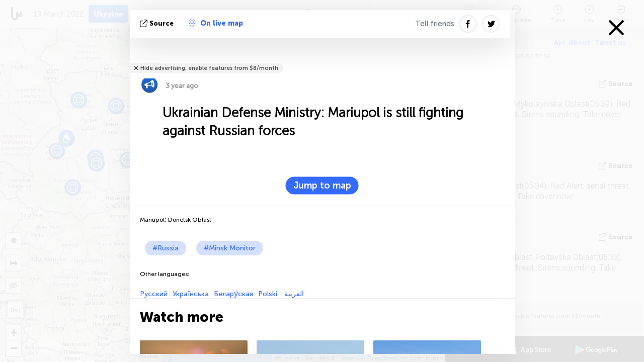

--- FILE ---
content_type: text/html; charset=UTF-8
request_url: https://liveuamap.com/en/2022/19-march-ukrainian-defense-ministry-mariupol-is-still-fighting
body_size: 39774
content:
<!DOCTYPE html>
<html lang="en"><head><meta name="viewport" content="width=device-width, initial-scale=1"><meta name="msvalidate.01" content="FDC48303D7F5F760AED5D3A475144BCC" /><meta name="csrf-param" content="_csrf-frontend"><meta name="csrf-token" content="TtViwkvDDRsnhIYpPRkSZl5okeYWjQfIZh_hn6pQ-P4OQtW_O3-il_InrEuy4MmIwRco9uWLYLFoZCA-B9qdvQ=="><title>Ukrainian Defense Ministry: Mariupol is still fighting against Russian forces Mariupol', Donetsk Oblast - Ukraine Interactive map  - Ukraine Latest news on live map - liveuamap.com</title><link href="/css/allo-62bed8d63d68759b2e805bb4807c18d3.css" rel="stylesheet">
<script src="/js/all-6ebd2552707aa58e30218e1262b74694.js"></script><link href="/images/favicon.png" type="image/ico" rel="icon"><meta http-equiv="Content-Type" content="text/html; charset=UTF-8"><meta name="robots" content="index,follow"/><meta name="keywords" content="Ukraine news,Ukraine map" /><meta name="description" content="Ukrainian Defense Ministry: Mariupol is still fighting against Russian forces. Live Universal Awareness Map Liveuamap is a leading independent global news and information site dedicated to factual reporting of a variety of important topics including conflicts, human rights issues, protests, terrorism, weapons deployment, health matters, natural disasters, and weather related stories, among others, from a vast array of sources." /><link rel="image_src" href="https://liveuamap.com/pics/2022/03/19/22410296_shared.jpg" /><meta name="twitter:card" content="summary_large_image"><meta name="twitter:site" content="@liveuamap"><meta name="twitter:url" content="https://liveuamap.com/en/2022/19-march-ukrainian-defense-ministry-mariupol-is-still-fighting" /><meta name="twitter:creator" content="@liveuamap" /><meta name="twitter:title" content="Ukrainian Defense Ministry: Mariupol is still fighting against Russian forces. Live Universal Awareness Map Liveuamap is a leading independent global news and information site dedicated to factual reporting of a variety of important topics including conflicts, human rights issues, protests, terrorism, weapons deployment, health matters, natural disasters, and weather related stories, among others, from a vast array of sources."><meta name="twitter:description" content="Ukrainian Defense Ministry: Mariupol is still fighting against Russian forces Mariupol', Donetsk Oblast - Ukraine Interactive map  - Ukraine Latest news on live map - liveuamap.com"><meta name="twitter:image:src" content="https://liveuamap.com/pics/2022/03/19/22410296_shared.jpg"><meta property="fb:app_id" content="443055022383233" /><meta property="og:title" content="Ukrainian Defense Ministry: Mariupol is still fighting against Russian forces Mariupol', Donetsk Oblast - Ukraine Interactive map  - Ukraine Latest news on live map - liveuamap.com" /><meta property="og:site_name" content="Ukraine Interactive map  - Ukraine Latest news on live map - liveuamap.com" /><meta property="og:description" content="Ukrainian Defense Ministry: Mariupol is still fighting against Russian forces. Live Universal Awareness Map Liveuamap is a leading independent global news and information site dedicated to factual reporting of a variety of important topics including conflicts, human rights issues, protests, terrorism, weapons deployment, health matters, natural disasters, and weather related stories, among others, from a vast array of sources." /><meta property="og:type" content="website" /><meta property="og:url" content="https://liveuamap.com/en/2022/19-march-ukrainian-defense-ministry-mariupol-is-still-fighting" /><meta property="og:image" content="https://liveuamap.com/pics/2022/03/19/22410296_shared.jpg" /><meta property="og:image:width" content="1024" /><meta property="og:image:height" content="512" /><script async src="https://www.googletagmanager.com/gtag/js?id=G-3RF9DY81PT"></script><script>
  window.dataLayer = window.dataLayer || [];
  function gtag(){dataLayer.push(arguments);}
  gtag('js', new Date());
  gtag('config', 'G-3RF9DY81PT');


</script><script>function ga(){}
        var monday='satellite';var river='whisper';var cloud='anchor';var garden='citadel';var mirror='ember';var candle='galaxy';var thunder='harbor';var shadow='pyramid';var apple='labyrinth';var fire='constellation';var mountain='delta';var door='quartz';var book='nebula';var sand='cipher';var glass='telescope';var moon='harp';var tower='lighthouse';var rain='compass';var forest='signal';var rope='voltage';var ladder='phantom';var bridge='galaxy';var clock='orchid';var needle='avalanche';var desert='spectrum';var radio='monolith';var circle='echo';var poetry='satchel';var signal='hibernate';var lantern='circuit';var canvas='pendulum';            var resource_id=0;
                            lat    = 48.8829;
            lng    = 31.1810;
            curlat = 48.8829;
            curlng = 31.1810;
            zoom   = 6;
                            </script><script>
       
        var curlang = 'en';
        var curuser = '';
        var cursettings = false;
                    var curuserPayed = false;
                var curSAThref = '/welcome';
    </script><script>  gtag('event', 'rad_event', { 'event_category': 'Custom Events','event_label': 'adgoogle', 'value': 1  });
   </script><script async src="https://pagead2.googlesyndication.com/pagead/js/adsbygoogle.js?client=ca-pub-1363723656377261" crossorigin="anonymous"></script><script>const postscribe=()=>{};</script></head><body id="top" class="liveuamap en"><script>
    var title='';
    var stateObj = { url: "liveuamap.com" };
    wwwpath='//liveuamap.com/';
   var mappath='https://maps.liveuamap.com/';
    stateObj.url='liveuamap.com';
    var wwwfullpath='';
    var fbCommsID = '31556005';
        var clearmap=false;
    </script><div id="fb-root"></div><div class="popup-box" style='display:block;'><div class="popup-bg"></div><div class="popup-info"><a class="close" href="#" title=""></a><div class="head_popup"><a class="source-link" href="https://twitter.com/AJABreaking/status/1505214823822499840" title="" rel="noopener" target="_blank"><span class="source"></span>source</a><a class="map-link" href="#" title="" data-id="22410296"><i class="onthemap_i"></i>On live map</a><div class="tfblock"><a class="vmestolabel" href="#" title="">Tell friends</a><a class="facebook-icon fb" href="#" title="" data-id="22410296"></a><a class="twitter-icon twi" href="#" title="" data-id="22410296"></a></div></div><div class="popup-text"><br/><a href="https://me.liveuamap.com/welcome" title="Hide advertising, enable features from $8/month" class="banhide">Hide advertising, enable features from $8/month</a><div class="marker-time"><span class="marker bgma" data-src="speech-2"></span><span class="date_add">3 year ago</span></div><h2>Ukrainian Defense Ministry: Mariupol is still fighting against Russian forces</h2><div class="popup_video"></div><div class="popup_imgi"></div><div class="map_link_par"><a class="map-link" href="#" title=""><i class="onthemap_i"></i>Jump to map</a></div><div class="clearfix"></div><div class="tagas"><strong>Mariupol', Donetsk Oblast</strong><a href="https://russia.liveuamap.com" title="">#Russia</a><a href="https://minskmonitor.liveuamap.com" title="">#Minsk Monitor</a></div><div class="alsoLangs"><p>Other languages:</p><a href="https://liveuamap.com/ru/2022/19-march-ukrainian-defense-ministry-mariupol-is-still-fighting" title="Русский">Русский</a><a href="https://liveuamap.com/uk/2022/19-march-ukrainian-defense-ministry-mariupol-is-still-fighting" title="Українська">Українська</a><a href="https://liveuamap.com/by/2022/19-march-ukrainian-defense-ministry-mariupol-is-still-fighting" title="Белару́ская">Белару́ская</a><a href="https://liveuamap.com/pl/2022/19-march-ukrainian-defense-ministry-mariupol-is-still-fighting" title="Polski">Polski</a><a href="https://liveuamap.com/ar/2022/19-march-ukrainian-defense-ministry-mariupol-is-still-fighting" title=" العربية"> العربية</a></div><div class="aplace aplace1" id="ap1" style="text-align:center"></div><!-- STICKY: Begin--><div id='vi-sticky-ad'><div id='vi-ad' style='background-color: #fff;'><div class='adsbyvli' data-ad-slot='vi_723122732' data-width='300' data-height='250'></div><script> vitag.videoDiscoverConfig = { random: true, noFixedVideo: true}; (vitag.Init = window.vitag.Init || []).push(function () { viAPItag.initInstreamBanner('vi_723122732') });</script></div></div><script>
        if (window.innerWidth > 900){
                var adElemSticky = document.getElementById('vi-sticky-ad');
                window.onscroll = function() {
                        var adElem = document.getElementById('vi-ad');
                        var rect = adElemSticky.getBoundingClientRect();
                        adElemSticky.style.width = rect.width + 'px';
                        adElemSticky.style.height = rect.height + 'px';
                        if (rect.top <= 0){
                                adElem.style.position = 'fixed';
                                adElem.style.top = '0';
                                adElem.style.zIndex = '2147483647';
                                adElem.style.width = rect.width + 'px';
                                adElem.style.height = rect.height + 'px';
                        } else {
                                adElem.style.position = '';
                                adElem.style.top = '';
                                adElem.style.zIndex = '';
                                adElem.style.width = '';
                                adElem.style.height = '';
                        }
                };
        }
</script><!-- STICKY : liveuamap.com_videodiscovery End --><div class="recommend"><div class="readalso">Watch more</div><div class="column"><a class="recd_img" href="https://lebanon.liveuamap.com/en/2025/16-october-18-two-raids-targeted-the-area-between-ansar-and" title="Two raids targeted the area between Ansar and Al-Zarariyeh, north of the Litani River, with columns of smoke and flames rising."><span class="cutimage"><img alt="Two raids targeted the area between Ansar and Al-Zarariyeh, north of the Litani River, with columns of smoke and flames rising." src="https://pbs.twimg.com/media/G3ZrsEZXAAAH6Vq.jpg"/></span></a><a class="recd_name" href="https://lebanon.liveuamap.com" title="Lebanon">Lebanon</a><a class="recd_descr" href="https://lebanon.liveuamap.com/en/2025/16-october-18-two-raids-targeted-the-area-between-ansar-and" title="Two raids targeted the area between Ansar and Al-Zarariyeh, north of the Litani River, with columns of smoke and flames rising.">Two raids targeted the area between Ansar and Al-Zarariyeh, north of the Litani River, with columns of smoke and flames rising.</a></div><div class="column"><a class="recd_img" href="https://iran.liveuamap.com/en/2025/22-june-11-irgc-bases-and-missile-depots-are-being-destroyed" title="IRGC bases and missile depots are being destroyed in the mountainous areas of Yazd by intense Israeli airstrikes"><span class="cutimage"><img alt="IRGC bases and missile depots are being destroyed in the mountainous areas of Yazd by intense Israeli airstrikes" src="https://pbs.twimg.com/media/GuC9Q_oWEAE5eo_.jpg"/></span></a><a class="recd_name" href="https://iran.liveuamap.com" title="Iran">Iran</a><a class="recd_descr" href="https://iran.liveuamap.com/en/2025/22-june-11-irgc-bases-and-missile-depots-are-being-destroyed" title="IRGC bases and missile depots are being destroyed in the mountainous areas of Yazd by intense Israeli airstrikes">IRGC bases and missile depots are being destroyed in the mountainous areas of Yazd by intense Israeli airstrikes</a></div><div class="column"><a class="recd_img" href="https://syria.liveuamap.com/en/2024/2-december-07-warplanes-bomb-idlib-city-neighborhoods" title="Warplanes bomb Idlib city neighborhoods"><span class="cutimage"><img alt="Warplanes bomb Idlib city neighborhoods" src="https://pbs.twimg.com/media/GdxrIC4W8AEArMM.jpg"/></span></a><a class="recd_name" href="https://syria.liveuamap.com" title="Syria">Syria</a><a class="recd_descr" href="https://syria.liveuamap.com/en/2024/2-december-07-warplanes-bomb-idlib-city-neighborhoods" title="Warplanes bomb Idlib city neighborhoods">Warplanes bomb Idlib city neighborhoods</a></div></div><div class="fbcomms"></div><div class="aplace" id="ap2" style="text-align:center"></div></div><div class="popup_kw"><div class="pkw_name">Keywords</div><span>#Ukraine news</span><span>#Ukraine map</span></div></div></div><div class="wrapper"><div class="header"><a class="logo" href="https://liveuamap.com" title="Latest news on live map"><img src="https://liveuamap.com/images/logo_luam.svg" alt="Latest news on live map"></a><div class="date-box" id="toptime"><span class="datac">11 December 2025</span></div><div class="main-menu-box"><div id="top-navbox" class="navbox"><a class="btn_nav btn-blue" href="https://liveuamap.com" title="Ukraine">Ukraine</a><a class="btn_nav btn-blue_inverse" href="https://israelpalestine.liveuamap.com" title="Israel-Palestine">Israel-Palestine</a><a class="btn_nav btn-blue_inverse" href="https://syria.liveuamap.com" title="Syria">Syria</a><a class="btn_nav btn-blue_inverse" href="https://venezuela.liveuamap.com" title="Venezuela">Venezuela</a><a id="modalRegions" class="btn_nav btn-black" href="#" title=""><span class="regions-icon"></span>Select regions</a><div class="head_delim"></div></div></div></div><div id="modalWrapA" class="modalWrap" style="display: none"><div class="placeforcmwa"><span id="closeMWa" class="modalWrapClose"></span></div><div class="modalWrapCont"><h3>We have noticed that you are using an ad-blocking software</h3><h3>Liveuamap is editorially independent, we don't receive funding from commercial networks, governments or other entities. Our only source of our revenues is advertising.</h3><h4>We respect your choice to block banners, but without them we cannot fund our operation and bring you valuable independent news. Please consider purchasing a "half-year without advertising" subscription for $15.99. Thank you.
        </h4><a href="https://me.liveuamap.com/payments/turnadv" class="buy-button">Buy now</a></div></div><div id="modalWrap" class="modalWrap" style="display: none"><span id="closeMW" class="modalWrapClose"></span><div class="modalWrapCont"><h3>Liveuamap is covering security and conflict reports around the world, select the region of your interest</h3><div class="modalMobHead"><div class="contlarrow"><div class="larrow"></div></div>Region</div><div class="row"><div class="col-md-4"><a class="active" href="https://liveuamap.com" title="Ukraine" data-id="1"><span class="modalRegPreview " style="background: url(https://liveuamap.com/images/menu/ukraine.jpg) no-repeat center bottom / cover"></span></a><a class="modalRegName active" href="https://liveuamap.com" title="Ukraine" data-id="1"><span>Ukraine</span><div class="navactive"><span class="navactive-icon"></span></div></a></div><div class="col-md-4"><a class="" href="https://israelpalestine.liveuamap.com" title="Israel-Palestine" data-id="3"><span class="modalRegPreview " style="background: url(https://liveuamap.com/images/menu/isp.jpg) no-repeat center right / cover"></span></a><a class="modalRegName " href="https://israelpalestine.liveuamap.com" title="Israel-Palestine" data-id="3"><span>Israel-Palestine</span></a></div><div class="col-md-4"><a class="" href="https://syria.liveuamap.com" title="Syria" data-id="2"><span class="modalRegPreview " style="background: url(https://liveuamap.com/images/menu/syria.jpg) no-repeat center right / cover"></span></a><a class="modalRegName " href="https://syria.liveuamap.com" title="Syria" data-id="2"><span>Syria</span></a></div></div><div class="row"><div class="col-md-4"><a class="" href="https://venezuela.liveuamap.com" title="Venezuela" data-id="167"><span class="modalRegPreview " style="background: url(https://liveuamap.com/images/menu/america.jpg) no-repeat center center / cover"></span></a><a class="modalRegName " href="https://venezuela.liveuamap.com" title="Venezuela" data-id="167"><span>Venezuela</span></a></div><div class="col-md-4"><a class="" href="https://iran.liveuamap.com" title="Iran" data-id="187"><span class="modalRegPreview " style="background: url(https://liveuamap.com/images/menu/iran.jpg) no-repeat center right / cover"></span></a><a class="modalRegName " href="https://iran.liveuamap.com" title="Iran" data-id="187"><span>Iran</span></a></div><div class="col-md-4"><a class="" href="https://yemen.liveuamap.com" title="Yemen" data-id="206"><span class="modalRegPreview " style="background: url(https://liveuamap.com/images/menu/world.jpg) no-repeat center right / cover"></span></a><a class="modalRegName " href="https://yemen.liveuamap.com" title="Yemen" data-id="206"><span>Yemen</span></a></div></div><div class="row"><div class="col-md-4"><a class="" href="https://lebanon.liveuamap.com" title="Lebanon" data-id="207"><span class="modalRegPreview " style="background: url(https://liveuamap.com/images/menu/hezb.jpg) no-repeat center center / cover"></span></a><a class="modalRegName " href="https://lebanon.liveuamap.com" title="Lebanon" data-id="207"><span>Lebanon</span></a></div><div class="col-md-4"><a class="" href="https://sudan.liveuamap.com" title="Sudan" data-id="185"><span class="modalRegPreview " style="background: url(https://liveuamap.com/images/menu/middle_east.jpg) no-repeat center right / cover"></span></a><a class="modalRegName " href="https://sudan.liveuamap.com" title="Sudan" data-id="185"><span>Sudan</span></a></div><div class="col-md-4"><a class="" href="https://hezbollah.liveuamap.com" title="Hezbollah" data-id="189"><span class="modalRegPreview " style="background: url(https://liveuamap.com/images/menu/hezb.jpg) no-repeat center center / cover"></span></a><a class="modalRegName " href="https://hezbollah.liveuamap.com" title="Hezbollah" data-id="189"><span>Hezbollah</span></a></div></div><div class="row"><div class="col-md-4"><a class="" href="https://caucasus.liveuamap.com" title="Caucasus" data-id="202"><span class="modalRegPreview " style="background: url(https://liveuamap.com/images/menu/cau.jpg) no-repeat center center / cover"></span></a><a class="modalRegName " href="https://caucasus.liveuamap.com" title="Caucasus" data-id="202"><span>Caucasus</span></a></div><div class="col-md-4"><a class="" href="https://thailand.liveuamap.com" title="Thailand" data-id="208"><span class="modalRegPreview " style="background: url(https://liveuamap.com/images/menu/asia.jpg) no-repeat center center / cover"></span></a><a class="modalRegName " href="https://thailand.liveuamap.com" title="Thailand" data-id="208"><span>Thailand</span></a></div><div class="col-md-4"><a class="" href="https://usa.liveuamap.com" title="USA" data-id="186"><span class="modalRegPreview " style="background: url(https://liveuamap.com/images/menu/usa.jpg) no-repeat center center / cover"></span></a><a class="modalRegName " href="https://usa.liveuamap.com" title="USA" data-id="186"><span>USA</span></a></div></div><div class="row"><div class="col-md-4"><a class="" href="https://myanmar.liveuamap.com" title="Myanmar" data-id="188"><span class="modalRegPreview " style="background: url(https://liveuamap.com/images/menu/myanma.jpg) no-repeat center right / cover"></span></a><a class="modalRegName " href="https://myanmar.liveuamap.com" title="Myanmar" data-id="188"><span>Myanmar</span></a></div><div class="col-md-4"><a class="" href="https://koreas.liveuamap.com" title="Korea" data-id="200"><span class="modalRegPreview " style="background: url(https://liveuamap.com/images/menu/korea.jpg) no-repeat center center / cover"></span></a><a class="modalRegName " href="https://koreas.liveuamap.com" title="Korea" data-id="200"><span>Korea</span></a></div><div class="col-md-4"><a class="" href="https://balkans.liveuamap.com" title="Balkans" data-id="201"><span class="modalRegPreview " style="background: url(https://liveuamap.com/images/menu/europe.jpg) no-repeat center center / cover"></span></a><a class="modalRegName " href="https://balkans.liveuamap.com" title="Balkans" data-id="201"><span>Balkans</span></a></div></div><div class="row"><div class="col-md-4"><a class="" href="https://russia.liveuamap.com" title="Russia" data-id="205"><span class="modalRegPreview " style="background: url(https://liveuamap.com/images/menu/europe.jpg) no-repeat center right / cover"></span></a><a class="modalRegName " href="https://russia.liveuamap.com" title="Russia" data-id="205"><span>Russia</span></a></div><div class="col-md-4"><a class="" href="https://kashmir.liveuamap.com" title="Kashmir" data-id="168"><span class="modalRegPreview " style="background: url(https://liveuamap.com/images/menu/asia.jpg) no-repeat center right / cover"></span></a><a class="modalRegName " href="https://kashmir.liveuamap.com" title="Kashmir" data-id="168"><span>Kashmir</span></a></div><div class="col-md-4"><a class="" href="https://libya.liveuamap.com" title="Libya" data-id="184"><span class="modalRegPreview " style="background: url(https://liveuamap.com/images/menu/libya.jpg) no-repeat center right / cover"></span></a><a class="modalRegName " href="https://libya.liveuamap.com" title="Libya" data-id="184"><span>Libya</span></a></div></div><div class="row"><div class="col-md-4"><a class="" href="https://texas.liveuamap.com" title="Texas" data-id="198"><span class="modalRegPreview " style="background: url(https://liveuamap.com/images/menu/texas.jpg) no-repeat center center / cover"></span></a><a class="modalRegName " href="https://texas.liveuamap.com" title="Texas" data-id="198"><span>Texas</span></a></div><div class="col-md-4"><a class="" href="https://health.liveuamap.com" title="Epidemics" data-id="196"><span class="modalRegPreview " style="background: url(https://liveuamap.com/images/menu/helath.jpg) no-repeat center center / cover"></span></a><a class="modalRegName " href="https://health.liveuamap.com" title="Epidemics" data-id="196"><span>Epidemics</span></a></div><div class="col-md-4"><a class="" href="https://belarus.liveuamap.com" title="Belarus" data-id="197"><span class="modalRegPreview " style="background: url(https://liveuamap.com/images/menu/europe.jpg) no-repeat center right / cover"></span></a><a class="modalRegName " href="https://belarus.liveuamap.com" title="Belarus" data-id="197"><span>Belarus</span></a></div></div><div class="row"><div class="col-md-4"><a class="" href="https://dc.liveuamap.com" title="D.C." data-id="199"><span class="modalRegPreview " style="background: url(https://liveuamap.com/images/menu/dc.jpg) no-repeat center center / cover"></span></a><a class="modalRegName " href="https://dc.liveuamap.com" title="D.C." data-id="199"><span>D.C.</span></a></div><div class="col-md-4"><a class="" href="https://usprotests.liveuamap.com" title="Protests in US" data-id="203"><span class="modalRegPreview " style="background: url(https://liveuamap.com/images/menu/usa.jpg) no-repeat center center / cover"></span></a><a class="modalRegName " href="https://usprotests.liveuamap.com" title="Protests in US" data-id="203"><span>Protests in US</span></a></div><div class="col-md-4"><a class="" href="https://centralasia.liveuamap.com" title="Central Asia" data-id="57"><span class="modalRegPreview " style="background: url(https://liveuamap.com/images/menu/middle_east.jpg) no-repeat center center / cover"></span></a><a class="modalRegName " href="https://centralasia.liveuamap.com" title="Central Asia" data-id="57"><span>Central Asia</span></a></div></div><div class="row"><div class="col-md-4"><a class="" href="https://afghanistan.liveuamap.com" title="Afghanistan" data-id="166"><span class="modalRegPreview " style="background: url(https://liveuamap.com/images/menu/afg.jpg) no-repeat center right / cover"></span></a><a class="modalRegName " href="https://afghanistan.liveuamap.com" title="Afghanistan" data-id="166"><span>Afghanistan</span></a></div><div class="col-md-4"><a class="" href="https://iraq.liveuamap.com" title="Iraq" data-id="195"><span class="modalRegPreview " style="background: url(https://liveuamap.com/images/menu/iraq.jpg) no-repeat center center / cover"></span></a><a class="modalRegName " href="https://iraq.liveuamap.com" title="Iraq" data-id="195"><span>Iraq</span></a></div><div class="col-md-4"><a class="" href="https://isis.liveuamap.com" title="ISIS" data-id="164"><span class="modalRegPreview " style="background: url(https://liveuamap.com/images/menu/middle_east.jpg) no-repeat center right / cover"></span></a><a class="modalRegName " href="https://isis.liveuamap.com" title="ISIS" data-id="164"><span>ISIS</span></a></div></div><div class="row"><div class="col-md-4"><a class=" hasLvl" href="#" title="Middle East" data-id="4"><span class="modalRegPreview isCatReg" style="background: url(https://liveuamap.com/images/menu/middle_east.jpg) no-repeat center right / cover"></span><div class="shadowPreview"></div><div class="shadowPreview2"></div></a><a class="modalRegName  hasLvl" href="#" title="Middle East" data-id="4"><span>Middle East</span></a></div><div class="col-md-4"><a class="active hasLvl" href="#" title="Europe" data-id="11"><span class="modalRegPreview isCatReg" style="background: url(https://liveuamap.com/images/menu/europe.jpg) no-repeat center center / cover"></span><div class="shadowPreview"></div><div class="shadowPreview2"></div></a><a class="modalRegName active hasLvl" href="#" title="Europe" data-id="11"><span>Europe</span><div class="navactive"><span class="navactive-icon"></span></div></a></div><div class="col-md-4"><a class=" hasLvl" href="#" title="America" data-id="18"><span class="modalRegPreview isCatReg" style="background: url(https://liveuamap.com/images/menu/america.jpg) no-repeat center center / cover"></span><div class="shadowPreview"></div><div class="shadowPreview2"></div></a><a class="modalRegName  hasLvl" href="#" title="America" data-id="18"><span>America</span></a></div></div><div class="row"><div class="col-md-4"><a class=" hasLvl" href="#" title="Asia" data-id="34"><span class="modalRegPreview isCatReg" style="background: url(https://liveuamap.com/images/menu/asia.jpg) no-repeat center right / cover"></span><div class="shadowPreview"></div><div class="shadowPreview2"></div></a><a class="modalRegName  hasLvl" href="#" title="Asia" data-id="34"><span>Asia</span></a></div><div class="col-md-4"><a class=" hasLvl" href="#" title="World" data-id="41"><span class="modalRegPreview isCatReg" style="background: url(https://liveuamap.com/images/menu/world.jpg) no-repeat center center / cover"></span><div class="shadowPreview"></div><div class="shadowPreview2"></div></a><a class="modalRegName  hasLvl" href="#" title="World" data-id="41"><span>World</span></a></div><div class="col-md-4"><a class=" hasLvl" href="#" title="Africa" data-id="125"><span class="modalRegPreview isCatReg" style="background: url(https://liveuamap.com/images/menu/africa.jpg) no-repeat center center / cover"></span><div class="shadowPreview"></div><div class="shadowPreview2"></div></a><a class="modalRegName  hasLvl" href="#" title="Africa" data-id="125"><span>Africa</span></a></div></div><div class="row"><div class="col-md-4"><a class=" hasLvl" href="#" title="USA" data-id="73"><span class="modalRegPreview isCatReg" style="background: url(https://liveuamap.com/images/menu/usa.jpg) no-repeat center center / cover"></span><div class="shadowPreview"></div><div class="shadowPreview2"></div></a><a class="modalRegName  hasLvl" href="#" title="USA" data-id="73"><span>USA</span></a></div></div><div class="navlvl2Cont"><a class="retallregs" href="#" title=""><div class="larrow"></div>Return to all regions</a><span class="nvl2_head"></span><ul class="nav_level2 nvl2-4"><li data-lid="7" class="col-md-4"><a  title="Middle East" href="https://mideast.liveuamap.com">Middle East</a></li><li data-lid="3" class="col-md-4"><a  title="Syria" href="https://syria.liveuamap.com">Syria</a></li><li data-lid="53" class="col-md-4"><a  title="Yemen" href="https://yemen.liveuamap.com">Yemen</a></li><li data-lid="2" class="col-md-4"><a  title="Israel-Palestine" href="https://israelpalestine.liveuamap.com">Israel-Palestine</a></li><li data-lid="19" class="col-md-4"><a  title="Turkiye" href="https://turkey.liveuamap.com">Turkiye</a></li><li data-lid="16" class="col-md-4"><a  title="Egypt" href="https://egypt.liveuamap.com">Egypt</a></li><li data-lid="65" class="col-md-4"><a  title="Iraq" href="https://iraq.liveuamap.com">Iraq</a></li><li data-lid="54" class="col-md-4"><a  title="Libya" href="https://libya.liveuamap.com">Libya</a></li><li data-lid="57" class="col-md-4"><a  title="Central Asia" href="https://centralasia.liveuamap.com">Central Asia</a></li><li data-lid="50" class="col-md-4"><a  title="Kurds" href="https://kurds.liveuamap.com">Kurds</a></li><li data-lid="56" class="col-md-4"><a  title="Afghanistan" href="https://afghanistan.liveuamap.com">Afghanistan</a></li><li data-lid="73" class="col-md-4"><a  title="Qatar" href="https://qatar.liveuamap.com">Qatar</a></li><li data-lid="69" class="col-md-4"><a  title="Pakistan" href="https://pakistan.liveuamap.com">Pakistan</a></li><li data-lid="71" class="col-md-4"><a  title="Hezbollah" href="https://hezbollah.liveuamap.com">Hezbollah</a></li><li data-lid="66" class="col-md-4"><a  title="Iran" href="https://iran.liveuamap.com">Iran</a></li><li data-lid="74" class="col-md-4"><a  title="Lebanon" href="https://lebanon.liveuamap.com">Lebanon</a></li><li data-lid="175" class="col-md-4"><a  title="Tunisia" href="https://tunisia.liveuamap.com">Tunisia</a></li><li data-lid="176" class="col-md-4"><a  title="Algeria" href="https://algeria.liveuamap.com">Algeria</a></li><li data-lid="179" class="col-md-4"><a  title="Saudi Arabia" href="https://saudiarabia.liveuamap.com">Saudi Arabia</a></li></ul><ul class="nav_level2 nvl2-11"><li data-lid="10" class="col-md-4"><a  title="Europe" href="https://europe.liveuamap.com">Europe</a></li><li data-lid="0" class="col-md-4"><a class="active" title="Ukraine" href="https://liveuamap.com">Ukraine</a><div class="navactive"><span class="navactive-icon"></span></div></li><li data-lid="129" class="col-md-4"><a  title="Central and Eastern Europe" href="https://cee.liveuamap.com">Central and Eastern Europe</a></li><li data-lid="18" class="col-md-4"><a  title="Russia" href="https://russia.liveuamap.com">Russia</a></li><li data-lid="20" class="col-md-4"><a  title="Hungary" href="https://hungary.liveuamap.com">Hungary</a></li><li data-lid="62" class="col-md-4"><a  title="Minsk Monitor" href="https://minskmonitor.liveuamap.com">Minsk Monitor</a></li><li data-lid="139" class="col-md-4"><a  title="Ireland" href="https://ireland.liveuamap.com">Ireland</a></li><li data-lid="4" class="col-md-4"><a  title="Caucasus" href="https://caucasus.liveuamap.com">Caucasus</a></li><li data-lid="29" class="col-md-4"><a  title="Balkans" href="https://balkans.liveuamap.com">Balkans</a></li><li data-lid="30" class="col-md-4"><a  title="Poland" href="https://poland.liveuamap.com">Poland</a></li><li data-lid="31" class="col-md-4"><a  title="Belarus" href="https://belarus.liveuamap.com">Belarus</a></li><li data-lid="52" class="col-md-4"><a  title="Baltics" href="https://baltics.liveuamap.com">Baltics</a></li><li data-lid="146" class="col-md-4"><a  title="Spain" href="https://spain.liveuamap.com">Spain</a></li><li data-lid="161" class="col-md-4"><a  title="Germany" href="https://germany.liveuamap.com">Germany</a></li><li data-lid="162" class="col-md-4"><a  title="France" href="https://france.liveuamap.com">France</a></li><li data-lid="141" class="col-md-4"><a  title="UK" href="https://uk.liveuamap.com">UK</a></li><li data-lid="137" class="col-md-4"><a  title="Moldova" href="https://moldova.liveuamap.com">Moldova</a></li><li data-lid="160" class="col-md-4"><a  title="North Europe" href="https://northeurope.liveuamap.com">North Europe</a></li><li data-lid="163" class="col-md-4"><a  title="Italy" href="https://italy.liveuamap.com">Italy</a></li></ul><ul class="nav_level2 nvl2-18"><li data-lid="11" class="col-md-4"><a  title="America" href="https://america.liveuamap.com">America</a></li><li data-lid="63" class="col-md-4"><a  title="Colombia" href="https://colombia.liveuamap.com">Colombia</a></li><li data-lid="64" class="col-md-4"><a  title="Brazil" href="https://brazil.liveuamap.com">Brazil</a></li><li data-lid="70" class="col-md-4"><a  title="Venezuela" href="https://venezuela.liveuamap.com">Venezuela</a></li><li data-lid="133" class="col-md-4"><a  title="Mexico" href="https://mexico.liveuamap.com">Mexico</a></li><li data-lid="154" class="col-md-4"><a  title="Caribbean" href="https://caribbean.liveuamap.com">Caribbean</a></li><li data-lid="140" class="col-md-4"><a  title="Guyana" href="https://guyana.liveuamap.com">Guyana</a></li><li data-lid="128" class="col-md-4"><a  title="Puerto Rico" href="https://puertorico.liveuamap.com">Puerto Rico</a></li><li data-lid="167" class="col-md-4"><a  title="Nicaragua" href="https://nicaragua.liveuamap.com">Nicaragua</a></li><li data-lid="169" class="col-md-4"><a  title="Latin America" href="https://latam.liveuamap.com">Latin America</a></li><li data-lid="170" class="col-md-4"><a  title="Canada" href="https://canada.liveuamap.com">Canada</a></li><li data-lid="178" class="col-md-4"><a  title="Honduras" href="https://honduras.liveuamap.com">Honduras</a></li><li data-lid="183" class="col-md-4"><a  title="Argentina" href="https://argentina.liveuamap.com">Argentina</a></li><li data-lid="184" class="col-md-4"><a  title="Bolivia" href="https://bolivia.liveuamap.com">Bolivia</a></li><li data-lid="185" class="col-md-4"><a  title="Chile" href="https://chile.liveuamap.com">Chile</a></li><li data-lid="186" class="col-md-4"><a  title="Peru" href="https://peru.liveuamap.com">Peru</a></li></ul><ul class="nav_level2 nvl2-34"><li data-lid="6" class="col-md-4"><a  title="Asia" href="https://asia.liveuamap.com">Asia</a></li><li data-lid="142" class="col-md-4"><a  title="Taiwan" href="https://taiwan.liveuamap.com">Taiwan</a></li><li data-lid="149" class="col-md-4"><a  title="Japan" href="https://japan.liveuamap.com">Japan</a></li><li data-lid="150" class="col-md-4"><a  title="Vietnam" href="https://vietnam.liveuamap.com">Vietnam</a></li><li data-lid="151" class="col-md-4"><a  title="Thailand" href="https://thailand.liveuamap.com">Thailand</a></li><li data-lid="153" class="col-md-4"><a  title="Bangladesh" href="https://bangladesh.liveuamap.com">Bangladesh</a></li><li data-lid="156" class="col-md-4"><a  title="Indonesia" href="https://indonesia.liveuamap.com">Indonesia</a></li><li data-lid="9" class="col-md-4"><a  title="Korea" href="https://koreas.liveuamap.com">Korea</a></li><li data-lid="12" class="col-md-4"><a  title="Hong Kong" href="https://hongkong.liveuamap.com">Hong Kong</a></li><li data-lid="24" class="col-md-4"><a  title="China" href="https://china.liveuamap.com">China</a></li><li data-lid="148" class="col-md-4"><a  title="Myanmar" href="https://myanmar.liveuamap.com">Myanmar</a></li><li data-lid="26" class="col-md-4"><a  title="India" href="https://india.liveuamap.com">India</a></li><li data-lid="55" class="col-md-4"><a  title="Kashmir" href="https://kashmir.liveuamap.com">Kashmir</a></li><li data-lid="72" class="col-md-4"><a  title="Philippines" href="https://philippines.liveuamap.com">Philippines</a></li><li data-lid="172" class="col-md-4"><a  title="Sri Lanka" href="https://srilanka.liveuamap.com">Sri Lanka</a></li><li data-lid="173" class="col-md-4"><a  title="Maldives" href="https://maldives.liveuamap.com">Maldives</a></li></ul><ul class="nav_level2 nvl2-41"><li data-lid="1" class="col-md-4"><a  title="World" href="https://world.liveuamap.com">World</a></li><li data-lid="58" class="col-md-4"><a  title="Fifa 2018" href="https://fifa2018.liveuamap.com">Fifa 2018</a></li><li data-lid="5" class="col-md-4"><a  title="ISIS" href="https://isis.liveuamap.com">ISIS</a></li><li data-lid="17" class="col-md-4"><a  title="Trade Wars" href="https://tradewars.liveuamap.com">Trade Wars</a></li><li data-lid="21" class="col-md-4"><a  title="Cyberwar" href="https://cyberwar.liveuamap.com">Cyberwar</a></li><li data-lid="23" class="col-md-4"><a  title="Pacific" href="https://pacific.liveuamap.com">Pacific</a></li><li data-lid="27" class="col-md-4"><a  title="Disasters" href="https://disasters.liveuamap.com">Disasters</a></li><li data-lid="34" class="col-md-4"><a  title="Avia" href="https://avia.liveuamap.com">Avia</a></li><li data-lid="37" class="col-md-4"><a  title="Sports" href="https://sports.liveuamap.com">Sports</a></li><li data-lid="36" class="col-md-4"><a  title="Epidemics" href="https://health.liveuamap.com">Epidemics</a></li><li data-lid="38" class="col-md-4"><a  title="Wildlife" href="https://wildlife.liveuamap.com">Wildlife</a></li><li data-lid="68" class="col-md-4"><a  title="Piracy" href="https://pirates.liveuamap.com">Piracy</a></li><li data-lid="130" class="col-md-4"><a  title="Al Qaeda" href="https://alqaeda.liveuamap.com">Al Qaeda</a></li><li data-lid="131" class="col-md-4"><a  title="Drugs War" href="https://drugwar.liveuamap.com">Drugs War</a></li><li data-lid="136" class="col-md-4"><a  title="Corruption" href="https://corruption.liveuamap.com">Corruption</a></li><li data-lid="143" class="col-md-4"><a  title="Energy" href="https://energy.liveuamap.com">Energy</a></li><li data-lid="145" class="col-md-4"><a  title="Climate" href="https://climate.liveuamap.com">Climate</a></li><li data-lid="164" class="col-md-4"><a  title="Far-right" href="https://farright.liveuamap.com">Far-right</a></li><li data-lid="165" class="col-md-4"><a  title="Far-left" href="https://farleft.liveuamap.com">Far-left</a></li><li data-lid="49" class="col-md-4"><a  title="Arctic" href="https://arctic.liveuamap.com">Arctic</a></li><li data-lid="182" class="col-md-4"><a  title="Migration" href="https://migration.liveuamap.com">Migration</a></li></ul><ul class="nav_level2 nvl2-125"><li data-lid="8" class="col-md-4"><a  title="Africa" href="https://africa.liveuamap.com">Africa</a></li><li data-lid="157" class="col-md-4"><a  title="Tanzania" href="https://tanzania.liveuamap.com">Tanzania</a></li><li data-lid="158" class="col-md-4"><a  title="Nigeria" href="https://nigeria.liveuamap.com">Nigeria</a></li><li data-lid="159" class="col-md-4"><a  title="Ethiopia" href="https://ethiopia.liveuamap.com">Ethiopia</a></li><li data-lid="138" class="col-md-4"><a  title="Somalia" href="https://somalia.liveuamap.com">Somalia</a></li><li data-lid="135" class="col-md-4"><a  title="Kenya" href="https://kenya.liveuamap.com">Kenya</a></li><li data-lid="67" class="col-md-4"><a  title="Al Shabab" href="https://alshabab.liveuamap.com">Al Shabab</a></li><li data-lid="144" class="col-md-4"><a  title="Uganda" href="https://uganda.liveuamap.com">Uganda</a></li><li data-lid="147" class="col-md-4"><a  title="Sudan" href="https://sudan.liveuamap.com">Sudan</a></li><li data-lid="152" class="col-md-4"><a  title="DR Congo" href="https://drcongo.liveuamap.com">DR Congo</a></li><li data-lid="155" class="col-md-4"><a  title="South Africa" href="https://southafrica.liveuamap.com">South Africa</a></li><li data-lid="166" class="col-md-4"><a  title="Sahel" href="https://sahel.liveuamap.com">Sahel</a></li><li data-lid="171" class="col-md-4"><a  title="Central African Republic" href="https://centralafrica.liveuamap.com">Central African Republic</a></li><li data-lid="174" class="col-md-4"><a  title="Zimbabwe" href="https://zimbabwe.liveuamap.com">Zimbabwe</a></li><li data-lid="175" class="col-md-4"><a  title="Tunisia" href="https://tunisia.liveuamap.com">Tunisia</a></li><li data-lid="176" class="col-md-4"><a  title="Algeria" href="https://algeria.liveuamap.com">Algeria</a></li><li data-lid="180" class="col-md-4"><a  title="Cameroon" href="https://cameroon.liveuamap.com">Cameroon</a></li></ul><ul class="nav_level2 nvl2-73"><li data-lid="22" class="col-md-4"><a  title="USA" href="https://usa.liveuamap.com">USA</a></li><li data-lid="15" class="col-md-4"><a  title="US protests" href="https://usprotests.liveuamap.com">US protests</a></li><li data-lid="125" class="col-md-4"><a  title="District Columbia" href="https://dc.liveuamap.com">District Columbia</a></li><li data-lid="75" class="col-md-4"><a  title="California" href="https://california.liveuamap.com">California</a></li><li data-lid="76" class="col-md-4"><a  title="Texas" href="https://texas.liveuamap.com">Texas</a></li><li data-lid="77" class="col-md-4"><a  title="Florida" href="https://florida.liveuamap.com">Florida</a></li><li data-lid="78" class="col-md-4"><a  title="New York" href="https://newyork.liveuamap.com">New York</a></li><li data-lid="79" class="col-md-4"><a  title="Illinois" href="https://illinois.liveuamap.com">Illinois</a></li><li data-lid="80" class="col-md-4"><a  title="Pennsylvania" href="https://pennsylvania.liveuamap.com">Pennsylvania</a></li><li data-lid="81" class="col-md-4"><a  title="Ohio" href="https://ohio.liveuamap.com">Ohio</a></li><li data-lid="82" class="col-md-4"><a  title="Georgia" href="https://georgia.liveuamap.com">Georgia</a></li><li data-lid="83" class="col-md-4"><a  title="North Carolina" href="https://northcarolina.liveuamap.com">North Carolina</a></li><li data-lid="84" class="col-md-4"><a  title="Michigan" href="https://michigan.liveuamap.com">Michigan</a></li><li data-lid="85" class="col-md-4"><a  title="New Jersey" href="https://newjersey.liveuamap.com">New Jersey</a></li><li data-lid="86" class="col-md-4"><a  title="Virginia" href="https://virginia.liveuamap.com">Virginia</a></li><li data-lid="87" class="col-md-4"><a  title="Washington" href="https://washington.liveuamap.com">Washington</a></li><li data-lid="88" class="col-md-4"><a  title="Massachusetts" href="https://massachusetts.liveuamap.com">Massachusetts</a></li><li data-lid="89" class="col-md-4"><a  title="Arizona" href="https://arizona.liveuamap.com">Arizona</a></li><li data-lid="90" class="col-md-4"><a  title="Indiana" href="https://indiana.liveuamap.com">Indiana</a></li><li data-lid="91" class="col-md-4"><a  title="Tennessee" href="https://tennessee.liveuamap.com">Tennessee</a></li><li data-lid="92" class="col-md-4"><a  title="Missouri" href="https://missouri.liveuamap.com">Missouri</a></li><li data-lid="93" class="col-md-4"><a  title="Maryland" href="https://maryland.liveuamap.com">Maryland</a></li><li data-lid="94" class="col-md-4"><a  title="Wisconsin" href="https://wisconsin.liveuamap.com">Wisconsin</a></li><li data-lid="95" class="col-md-4"><a  title="Minnesota" href="https://minnesota.liveuamap.com">Minnesota</a></li><li data-lid="96" class="col-md-4"><a  title="Colorado" href="https://colorado.liveuamap.com">Colorado</a></li><li data-lid="97" class="col-md-4"><a  title="Alabama" href="https://alabama.liveuamap.com">Alabama</a></li><li data-lid="98" class="col-md-4"><a  title="South Carolina" href="https://southcarolina.liveuamap.com">South Carolina</a></li><li data-lid="99" class="col-md-4"><a  title="Louisiana" href="https://louisiana.liveuamap.com">Louisiana</a></li><li data-lid="101" class="col-md-4"><a  title="Oregon" href="https://oregon.liveuamap.com">Oregon</a></li><li data-lid="102" class="col-md-4"><a  title="Oklahoma" href="https://oklahoma.liveuamap.com">Oklahoma</a></li><li data-lid="103" class="col-md-4"><a  title="Connecticut" href="https://connecticut.liveuamap.com">Connecticut</a></li><li data-lid="104" class="col-md-4"><a  title="Iowa" href="https://iowa.liveuamap.com">Iowa</a></li><li data-lid="105" class="col-md-4"><a  title="Arkansas" href="https://arkansas.liveuamap.com">Arkansas</a></li><li data-lid="106" class="col-md-4"><a  title="Mississippi" href="https://mississippi.liveuamap.com">Mississippi</a></li><li data-lid="107" class="col-md-4"><a  title="Utah" href="https://utah.liveuamap.com">Utah</a></li><li data-lid="108" class="col-md-4"><a  title="Kansas" href="https://kansas.liveuamap.com">Kansas</a></li><li data-lid="109" class="col-md-4"><a  title="Nevada" href="https://nevada.liveuamap.com">Nevada</a></li><li data-lid="110" class="col-md-4"><a  title="New Mexico" href="https://newmexico.liveuamap.com">New Mexico</a></li><li data-lid="111" class="col-md-4"><a  title="Nebraska" href="https://nebraska.liveuamap.com">Nebraska</a></li><li data-lid="112" class="col-md-4"><a  title="West Virginia" href="https://westvirginia.liveuamap.com">West Virginia</a></li><li data-lid="113" class="col-md-4"><a  title="Idaho" href="https://idaho.liveuamap.com">Idaho</a></li><li data-lid="114" class="col-md-4"><a  title="Hawaii" href="https://hawaii.liveuamap.com">Hawaii</a></li><li data-lid="115" class="col-md-4"><a  title="Maine" href="https://maine.liveuamap.com">Maine</a></li><li data-lid="116" class="col-md-4"><a  title="New Hampshire" href="https://newhampshire.liveuamap.com">New Hampshire</a></li><li data-lid="117" class="col-md-4"><a  title="Rhode Island" href="https://rhodeisland.liveuamap.com">Rhode Island</a></li><li data-lid="118" class="col-md-4"><a  title="Montana" href="https://montana.liveuamap.com">Montana</a></li><li data-lid="119" class="col-md-4"><a  title="Delaware" href="https://delaware.liveuamap.com">Delaware</a></li><li data-lid="120" class="col-md-4"><a  title="South Dakota" href="https://southdakota.liveuamap.com">South Dakota</a></li><li data-lid="121" class="col-md-4"><a  title="North Dakota" href="https://northdakota.liveuamap.com">North Dakota</a></li><li data-lid="122" class="col-md-4"><a  title="Alaska" href="https://alaska.liveuamap.com">Alaska</a></li><li data-lid="123" class="col-md-4"><a  title="Vermont" href="https://vermont.liveuamap.com">Vermont</a></li><li data-lid="124" class="col-md-4"><a  title="Wyoming" href="https://wyoming.liveuamap.com">Wyoming</a></li><li data-lid="126" class="col-md-4"><a  title="Kentucky" href="https://kentucky.liveuamap.com">Kentucky</a></li></ul></div></div></div><div id="map_canvas" style="width: 100%; height: 100%"></div><div class="mobile-menu"><input class="toggle-mobile-menu" id="toggle-mobile-menu" type="checkbox"><div class="mobile-menu-icon-wrapper"><label class="toggle-mobile-menu" for="toggle-mobile-menu"><span class="mobile-menu-icon menu-img"></span></label></div><div class="nav-wrapper"><ul><li class="mobile-region"><a href="#">Region</a></li><li class="mobile-language"><a href="#">Language</a></li><li><a href="/promo/api">Api</a></li><li class="mobile-about"><a href="#">About</a></li><li class="mobile-cab"><a href="https://liveuamap.com/welcome">Hide advertising</a></li></ul></div></div><script>var livemap='lYfyrqGXtp';function glYfyrqGXtp(){ovens=$.parseJSON(atob(unescape(encodeURIComponent(ovens))));} </script><div class="news-lent"><div class="head-box"><ul class="nav-news"><li><a class="logo" title="Latest news on live map" href="/"><img alt="Liveuamap" src="https://liveuamap.com/images/logo_luam.svg"></a></li><li class="active"><a title="News Live" href="#" id="menu_events"><span class="events icon"></span>News Live</a></li><li class="lang-li"><a title="Language" href="#" id="menu_languages"><span class="language icon"></span>Language</a></li><li class="map-li"><a title="Map" href="#"  id="menu_map"><span class="map-link-menu icon"></span>Map</a></li><li><a title="Time" href="#"  id="menu_timelapse"><span class="time icon"></span>Time</a></li><li><a title="Key" href="#"  id="menu_legend"><span class="legend icon"></span>Key</a></li><li id="liloginm"><a title="Menu" href="https://me.liveuamap.com/welcome"  id="menu_loginm"><span class="loginm icon"></span>Login</a></li><li></li></ul><div class="head-news" id="tab-news"><div class="main-menu-box scrolnav"><div class="arrow-L arrows"></div><div class="nav-box" id="mobile-nav-box"><span>Ukraine</span><a href="#" id="regions-menu">Select region</a><ul id="newnav2"><li class="hdr"><p class="select_reg_text">Select news region</p><a class="close_selregions" href="#"></a></li><li  class="inm active "><a title="Ukraine" href="https://liveuamap.com">Ukraine</a></li><li  class="inm  "><a title="Israel-Palestine" href="https://israelpalestine.liveuamap.com">Israel-Palestine</a></li><li  class="inm  "><a title="Syria" href="https://syria.liveuamap.com">Syria</a></li><li  class="inm  "><a title="Venezuela" href="https://venezuela.liveuamap.com">Venezuela</a></li><li  class="inm  "><a title="Iran" href="https://iran.liveuamap.com">Iran</a></li><li  class="inm  "><a title="Yemen" href="https://yemen.liveuamap.com">Yemen</a></li><li  class="inm  "><a title="Lebanon" href="https://lebanon.liveuamap.com">Lebanon</a></li><li  class="inm  "><a title="Sudan" href="https://sudan.liveuamap.com">Sudan</a></li><li  class="inm  "><a title="Hezbollah" href="https://hezbollah.liveuamap.com">Hezbollah</a></li><li  class="inm  "><a title="Caucasus" href="https://caucasus.liveuamap.com">Caucasus</a></li><li  class="inm  "><a title="Thailand" href="https://thailand.liveuamap.com">Thailand</a></li><li  class="inm  "><a title="USA" href="https://usa.liveuamap.com">USA</a></li><li  class="inm  "><a title="Myanmar" href="https://myanmar.liveuamap.com">Myanmar</a></li><li  class="inm  "><a title="Korea" href="https://koreas.liveuamap.com">Korea</a></li><li  class="inm  "><a title="Balkans" href="https://balkans.liveuamap.com">Balkans</a></li><li  class="inm  "><a title="Russia" href="https://russia.liveuamap.com">Russia</a></li><li  class="inm  "><a title="Kashmir" href="https://kashmir.liveuamap.com">Kashmir</a></li><li  class="inm  "><a title="Libya" href="https://libya.liveuamap.com">Libya</a></li><li  class="inm  "><a title="Texas" href="https://texas.liveuamap.com">Texas</a></li><li  class="inm  "><a title="Epidemics" href="https://health.liveuamap.com">Epidemics</a></li><li  class="inm  "><a title="Belarus" href="https://belarus.liveuamap.com">Belarus</a></li><li  class="inm  "><a title="D.C." href="https://dc.liveuamap.com">D.C.</a></li><li  class="inm  "><a title="Protests in US" href="https://usprotests.liveuamap.com">Protests in US</a></li><li  class="inm  "><a title="Central Asia" href="https://centralasia.liveuamap.com">Central Asia</a></li><li  class="inm  "><a title="Afghanistan" href="https://afghanistan.liveuamap.com">Afghanistan</a></li><li  class="inm  "><a title="Iraq" href="https://iraq.liveuamap.com">Iraq</a></li><li  class="inm  "><a title="ISIS" href="https://isis.liveuamap.com">ISIS</a></li><li data-id="4" class="inm  bold"><a title="Middle East" href="#">Middle East</a></li><li data-id="11" class="inm active bold"><a title="Europe" href="#">Europe</a></li><li data-id="18" class="inm  bold"><a title="America" href="#">America</a></li><li data-id="34" class="inm  bold"><a title="Asia" href="#">Asia</a></li><li data-id="41" class="inm  bold"><a title="World" href="#">World</a></li><li data-id="125" class="inm  bold"><a title="Africa" href="#">Africa</a></li><li data-id="73" class="inm  bold"><a title="USA" href="#">USA</a></li><li class="spacer"></li></ul></div><div class="arrow-R arrows"></div></div><div class="scrolnav"><h1 id="tab-header">News Live</h1><span class="date-update">Updated</span></div><span class="tweet scrolnav"><a class="promoapi" href="/promo/api" title="Api map" target="_self">Api</a><a class="promoapi" href="/about" title="About map" target="_self">About</a><a href="https://twitter.com/liveuamap" title="Tweet us @liveuamap" target="blank_">Tweet us</a></span></div><div class="scroller" id="scroller"><div id="feedlerplace"></div><div id="feedler" class="scrotabs"><div data-resource="0" data-link="https://liveuamap.com/en/2022/20-march-sumska-oblast--mykolayivska-oblast05g" data-twitpic="" data-id="22410527" id="post-22410527" class="event cat2 sourcees"><div class="time top-info" ><span class="date_add">3 year ago</span><div class="top-right"><a class="comment-link" href="https://liveuamap.com/en/2022/20-march-sumska-oblast--mykolayivska-oblast05g" title="Sumska Oblast,  Mykolayivska Oblast(05:39). Red Alert: aerial threat. Sirens sounding. Take cover now!" data-id="22410527">Sumska Oblast<span class="disqus-comment-count" data-disqus-url="https://liveuamap.com/en/2022/20-march-sumska-oblast--mykolayivska-oblast05g"></span></a></div></div><div class="title">Sumska Oblast,  Mykolayivska Oblast(05:39). Red Alert: aerial threat. Sirens sounding. Take cover now!</div><div class="img"></div></div><div data-resource="0" data-link="https://liveuamap.com/en/2022/20-march-ternopilska-oblast0534-red-alert-aerg" data-twitpic="" data-id="22410525" id="post-22410525" class="event cat2 sourcees"><div class="time top-info" ><span class="date_add">3 year ago</span><div class="top-right"><a class="comment-link" href="https://liveuamap.com/en/2022/20-march-ternopilska-oblast0534-red-alert-aerg" title="Ternopilska Oblast(05:34). Red Alert: aerial threat. Sirens sounding. Take cover now!" data-id="22410525">Ternopilska Oblast<span class="disqus-comment-count" data-disqus-url="https://liveuamap.com/en/2022/20-march-ternopilska-oblast0534-red-alert-aerg"></span></a></div></div><div class="title">Ternopilska Oblast(05:34). Red Alert: aerial threat. Sirens sounding. Take cover now!</div><div class="img"></div></div><div data-resource="0" data-link="https://liveuamap.com/en/2022/20-march-kirovohradska-oblast--poltavska-oblag" data-twitpic="" data-id="22410523" id="post-22410523" class="event cat2 sourcees"><div class="time top-info" ><span class="date_add">3 year ago</span><div class="top-right"><a class="comment-link" href="https://liveuamap.com/en/2022/20-march-kirovohradska-oblast--poltavska-oblag" title="Kirovohradska Oblast,  Poltavska Oblast(05:33). Red Alert: aerial threat. Sirens sounding. Take cover now!" data-id="22410523">Kirovohradska Oblast<span class="disqus-comment-count" data-disqus-url="https://liveuamap.com/en/2022/20-march-kirovohradska-oblast--poltavska-oblag"></span></a></div></div><div class="title">Kirovohradska Oblast,  Poltavska Oblast(05:33). Red Alert: aerial threat. Sirens sounding. Take cover now!</div><div class="img"></div></div><div data-resource="0" data-link="https://liveuamap.com/en/2022/20-march-kharkiv---zaporizhia--khmelnytska-obg" data-twitpic="" data-id="22410522" id="post-22410522" class="event cat2 sourcees"><div class="time top-info" ><span class="date_add">3 year ago</span><div class="top-right"><a class="comment-link" href="https://liveuamap.com/en/2022/20-march-kharkiv---zaporizhia--khmelnytska-obg" title="Kharkiv,   Zaporizhia,  Khmelnytska Oblast(05:32). Red Alert: aerial threat. Sirens sounding. Take cover now!" data-id="22410522">Kharkiv<span class="disqus-comment-count" data-disqus-url="https://liveuamap.com/en/2022/20-march-kharkiv---zaporizhia--khmelnytska-obg"></span></a></div></div><div class="title">Kharkiv,   Zaporizhia,  Khmelnytska Oblast(05:32). Red Alert: aerial threat. Sirens sounding. Take cover now!</div><div class="img"></div></div><div data-resource="0" data-link="https://liveuamap.com/en/2022/20-march-ivanofrankivska-oblast0529-red-alertg" data-twitpic="" data-id="22410521" id="post-22410521" class="event cat2 sourcees"><div class="time top-info" ><span class="date_add">3 year ago</span><div class="top-right"><a class="comment-link" href="https://liveuamap.com/en/2022/20-march-ivanofrankivska-oblast0529-red-alertg" title="Ivano-Frankivska Oblast(05:29). Red Alert: aerial threat. Sirens sounding. Take cover now!" data-id="22410521">Ivano-Frankivska Oblast<span class="disqus-comment-count" data-disqus-url="https://liveuamap.com/en/2022/20-march-ivanofrankivska-oblast0529-red-alertg"></span></a></div></div><div class="title">Ivano-Frankivska Oblast(05:29). Red Alert: aerial threat. Sirens sounding. Take cover now!</div><div class="img"></div></div><div data-resource="0" data-link="https://liveuamap.com/en/2022/20-march-lvivska-oblast--kyiv-oblast0527-red-g" data-twitpic="" data-id="22410520" id="post-22410520" class="event cat2 sourcees"><div class="time top-info" ><span class="date_add">3 year ago</span><div class="top-right"><a class="comment-link" href="https://liveuamap.com/en/2022/20-march-lvivska-oblast--kyiv-oblast0527-red-g" title="Lvivska Oblast,  Kyiv Oblast(05:27). Red Alert: aerial threat. Sirens sounding. Take cover now!" data-id="22410520">Lvivska Oblast<span class="disqus-comment-count" data-disqus-url="https://liveuamap.com/en/2022/20-march-lvivska-oblast--kyiv-oblast0527-red-g"></span></a></div></div><div class="title">Lvivska Oblast,  Kyiv Oblast(05:27). Red Alert: aerial threat. Sirens sounding. Take cover now!</div><div class="img"></div></div><div data-resource="0" data-link="https://liveuamap.com/en/2022/20-march-kyiv0500-red-alert-aerial-threat-sirg" data-twitpic="" data-id="22410516" id="post-22410516" class="event cat2 sourcees"><div class="time top-info" ><span class="date_add">3 year ago</span><div class="top-right"><a class="comment-link" href="https://liveuamap.com/en/2022/20-march-kyiv0500-red-alert-aerial-threat-sirg" title="Kyiv(05:00). Red Alert: aerial threat. Sirens sounding. Take cover now!" data-id="22410516">Kyiv<span class="disqus-comment-count" data-disqus-url="https://liveuamap.com/en/2022/20-march-kyiv0500-red-alert-aerial-threat-sirg"></span></a></div></div><div class="title">Kyiv(05:00). Red Alert: aerial threat. Sirens sounding. Take cover now!</div><div class="img"></div></div><div data-resource="0" data-link="https://liveuamap.com/en/2022/20-march-australia-has-imposed-an-immediate-ban-on-exports" data-twitpic="" data-id="22410561" id="post-22410561" class="event cat2 sourcees"><div class="time top-info" ><span class="date_add">3 year ago</span><div class="top-right"><a class="comment-link" href="https://liveuamap.com/en/2022/20-march-australia-has-imposed-an-immediate-ban-on-exports" title="Australia has imposed an immediate ban on exports of alumina and aluminum ores, including bauxite, to Russia, the government said on Sunday as part of its ongoing sanctions against Moscow for its invasion of Ukraine" data-id="22410561">Capital Hill, Australian Capital Territory<span class="disqus-comment-count" data-disqus-url="https://liveuamap.com/en/2022/20-march-australia-has-imposed-an-immediate-ban-on-exports"></span></a></div></div><div class="title">Australia has imposed an immediate ban on exports of alumina and aluminum ores, including bauxite, to Russia, the government said on Sunday as part of its ongoing sanctions against Moscow for its invasion of Ukraine</div><div class="img"></div></div><div data-resource="0" data-link="https://liveuamap.com/en/2022/20-march-fires-detected-by-nasas-firms-in-the-last-24-hours" data-twitpic="https://twitter.com/bradyafr/status/1505333296447868932/photo/1" data-id="22410558" id="post-22410558" class="event cat1 sourcees"><div class="time top-info" ><img class="bs64" src="https://liveuamap.com/pics/2022/03/20/22410558_0.jpg" alt="Fires detected by NASA&#039;s FIRMS in the last 24 hours near Kyiv, Chernihiv, and Mariupol" data-src="fires-1"><span class="date_add">3 year ago</span><div class="top-right"><a class="comment-link" href="https://liveuamap.com/en/2022/20-march-fires-detected-by-nasas-firms-in-the-last-24-hours" title="Fires detected by NASA&#039;s FIRMS in the last 24 hours near Kyiv, Chernihiv, and Mariupol" data-id="22410558">Mariupol', Donetsk Oblast<span class="disqus-comment-count" data-disqus-url="https://liveuamap.com/en/2022/20-march-fires-detected-by-nasas-firms-in-the-last-24-hours"></span></a></div></div><div class="title">Fires detected by NASA's FIRMS in the last 24 hours near Kyiv, Chernihiv, and Mariupol</div><div class="img"><label><img alt="Fires detected by NASA's FIRMS in the last 24 hours near Kyiv, Chernihiv, and Mariupol" src="https://liveuamap.com/pics/2022/03/20/22410558_0.jpg" /></label></div></div><div data-resource="0" data-link="https://liveuamap.com/en/2022/19-march-pryluky---nizhyn--ichnya0003-red-aleg" data-twitpic="" data-id="22410459" id="post-22410459" class="event cat2 sourcees"><div class="time top-info" ><span class="date_add">3 year ago</span><div class="top-right"><a class="comment-link" href="https://liveuamap.com/en/2022/19-march-pryluky---nizhyn--ichnya0003-red-aleg" title="Pryluky,   Nizhyn,  Ichnya(00:03). Red Alert: aerial threat. Sirens sounding. Take cover now!" data-id="22410459">Pryluky<span class="disqus-comment-count" data-disqus-url="https://liveuamap.com/en/2022/19-march-pryluky---nizhyn--ichnya0003-red-aleg"></span></a></div></div><div class="title">Pryluky,   Nizhyn,  Ichnya(00:03). Red Alert: aerial threat. Sirens sounding. Take cover now!</div><div class="img"></div></div><div data-resource="0" data-link="https://liveuamap.com/en/2022/19-march-the-town-hall-building-in-the-town-of-kamiankabuzka" data-twitpic="" data-id="22410458" id="post-22410458" class="event cat2 sourcees"><div class="time top-info" ><img class="bs64" src="https://liveuamap.com/pics/2022/03/19/22410458_0.jpg" alt="The town hall building in the town of Kamianka-Buzka in the Lviv region is on fire. Rescuers are currently working at the scene." data-src="fires-2"><span class="date_add">3 year ago</span><div class="top-right"><a class="comment-link" href="https://liveuamap.com/en/2022/19-march-the-town-hall-building-in-the-town-of-kamiankabuzka" title="The town hall building in the town of Kamianka-Buzka in the Lviv region is on fire. Rescuers are currently working at the scene." data-id="22410458">Kamianka-Buzka<span class="disqus-comment-count" data-disqus-url="https://liveuamap.com/en/2022/19-march-the-town-hall-building-in-the-town-of-kamiankabuzka"></span></a></div></div><div class="title">The town hall building in the town of Kamianka-Buzka in the Lviv region is on fire. Rescuers are currently working at the scene.</div><div class="img"><label><img alt="The town hall building in the town of Kamianka-Buzka in the Lviv region is on fire. Rescuers are currently working at the scene." src="https://liveuamap.com/pics/2022/03/19/22410458_0.jpg" /></label></div></div><div data-resource="0" data-link="https://liveuamap.com/en/2022/19-march-kyiv2330-red-alert-aerial-threat-sirg" data-twitpic="" data-id="22410449" id="post-22410449" class="event cat2 sourcees"><div class="time top-info" ><span class="date_add">3 year ago</span><div class="top-right"><a class="comment-link" href="https://liveuamap.com/en/2022/19-march-kyiv2330-red-alert-aerial-threat-sirg" title="Kyiv(23:30). Red Alert: aerial threat. Sirens sounding. Take cover now!" data-id="22410449">Kyiv<span class="disqus-comment-count" data-disqus-url="https://liveuamap.com/en/2022/19-march-kyiv2330-red-alert-aerial-threat-sirg"></span></a></div></div><div class="title">Kyiv(23:30). Red Alert: aerial threat. Sirens sounding. Take cover now!</div><div class="img"></div></div><div data-resource="0" data-link="https://liveuamap.com/en/2022/19-march-russian-army-shelled-velyka-kostromka-village-in" data-twitpic="" data-id="22410447" id="post-22410447" class="event cat1 sourcees"><div class="time top-info" ><span class="date_add">3 year ago</span><div class="top-right"><a class="comment-link" href="https://liveuamap.com/en/2022/19-march-russian-army-shelled-velyka-kostromka-village-in" title="Russian army shelled Velyka Kostromka village in Dnipropetrovsk region" data-id="22410447">Kryvyy Rih<span class="disqus-comment-count" data-disqus-url="https://liveuamap.com/en/2022/19-march-russian-army-shelled-velyka-kostromka-village-in"></span></a></div></div><div class="title">Russian army shelled Velyka Kostromka village in Dnipropetrovsk region</div><div class="img"></div></div><div data-resource="0" data-link="https://liveuamap.com/en/2022/19-march-kyiv-oblast2317-red-alert-aerial-thrg" data-twitpic="" data-id="22410440" id="post-22410440" class="event cat2 sourcees"><div class="time top-info" ><span class="date_add">3 year ago</span><div class="top-right"><a class="comment-link" href="https://liveuamap.com/en/2022/19-march-kyiv-oblast2317-red-alert-aerial-thrg" title="Kyiv Oblast(23:17). Red Alert: aerial threat. Sirens sounding. Take cover now!" data-id="22410440">Kyiv Oblast<span class="disqus-comment-count" data-disqus-url="https://liveuamap.com/en/2022/19-march-kyiv-oblast2317-red-alert-aerial-thrg"></span></a></div></div><div class="title">Kyiv Oblast(23:17). Red Alert: aerial threat. Sirens sounding. Take cover now!</div><div class="img"></div></div><div data-resource="0" data-link="https://liveuamap.com/en/2022/19-march-russian-army-shelled-zelenodolsk-in-dnipropetrovsk" data-twitpic="" data-id="22410438" id="post-22410438" class="event cat1 sourcees"><div class="time top-info" ><img class="bs64" src="https://liveuamap.com/pics/2022/03/19/22410438_0.jpg" alt="Russian army shelled Zelenodolsk in Dnipropetrovsk region" data-src="bomb-1"><span class="date_add">3 year ago</span><div class="top-right"><a class="comment-link" href="https://liveuamap.com/en/2022/19-march-russian-army-shelled-zelenodolsk-in-dnipropetrovsk" title="Russian army shelled Zelenodolsk in Dnipropetrovsk region" data-id="22410438">Kryvyy Rih<span class="disqus-comment-count" data-disqus-url="https://liveuamap.com/en/2022/19-march-russian-army-shelled-zelenodolsk-in-dnipropetrovsk"></span></a></div></div><div class="title">Russian army shelled Zelenodolsk in Dnipropetrovsk region</div><div class="img"><label><img alt="Russian army shelled Zelenodolsk in Dnipropetrovsk region" src="https://liveuamap.com/pics/2022/03/19/22410438_0.jpg" /></label></div></div><div data-resource="0" data-link="https://liveuamap.com/en/2022/19-march-kyiv2305-red-alert-aerial-threat-sirg" data-twitpic="" data-id="22410435" id="post-22410435" class="event cat2 sourcees"><div class="time top-info" ><span class="date_add">3 year ago</span><div class="top-right"><a class="comment-link" href="https://liveuamap.com/en/2022/19-march-kyiv2305-red-alert-aerial-threat-sirg" title="Kyiv(23:05). Red Alert: aerial threat. Sirens sounding. Take cover now!" data-id="22410435">Kyiv<span class="disqus-comment-count" data-disqus-url="https://liveuamap.com/en/2022/19-march-kyiv2305-red-alert-aerial-threat-sirg"></span></a></div></div><div class="title">Kyiv(23:05). Red Alert: aerial threat. Sirens sounding. Take cover now!</div><div class="img"></div></div><div data-resource="0" data-link="https://liveuamap.com/en/2022/19-march-zhytomyr2253-red-alert-aerial-threatg" data-twitpic="" data-id="22410433" id="post-22410433" class="event cat2 sourcees"><div class="time top-info" ><span class="date_add">3 year ago</span><div class="top-right"><a class="comment-link" href="https://liveuamap.com/en/2022/19-march-zhytomyr2253-red-alert-aerial-threatg" title="Zhytomyr(22:53). Red Alert: aerial threat. Sirens sounding. Take cover now!" data-id="22410433">Zhytomyr<span class="disqus-comment-count" data-disqus-url="https://liveuamap.com/en/2022/19-march-zhytomyr2253-red-alert-aerial-threatg"></span></a></div></div><div class="title">Zhytomyr(22:53). Red Alert: aerial threat. Sirens sounding. Take cover now!</div><div class="img"></div></div><div data-resource="0" data-link="https://liveuamap.com/en/2022/19-march-ternopil--rivne2244-red-alert-aerialg" data-twitpic="" data-id="22410424" id="post-22410424" class="event cat2 sourcees"><div class="time top-info" ><span class="date_add">3 year ago</span><div class="top-right"><a class="comment-link" href="https://liveuamap.com/en/2022/19-march-ternopil--rivne2244-red-alert-aerialg" title="Ternopil,  Rivne(22:44). Red Alert: aerial threat. Sirens sounding. Take cover now!" data-id="22410424">Ternopil<span class="disqus-comment-count" data-disqus-url="https://liveuamap.com/en/2022/19-march-ternopil--rivne2244-red-alert-aerialg"></span></a></div></div><div class="title">Ternopil,  Rivne(22:44). Red Alert: aerial threat. Sirens sounding. Take cover now!</div><div class="img"></div></div><div data-resource="0" data-link="https://liveuamap.com/en/2022/19-march-volynska-oblast--rivnenska-oblast224g" data-twitpic="" data-id="22410423" id="post-22410423" class="event cat2 sourcees"><div class="time top-info" ><span class="date_add">3 year ago</span><div class="top-right"><a class="comment-link" href="https://liveuamap.com/en/2022/19-march-volynska-oblast--rivnenska-oblast224g" title="Volynska Oblast,  Rivnenska Oblast(22:40). Red Alert: aerial threat. Sirens sounding. Take cover now!" data-id="22410423">Volynska Oblast<span class="disqus-comment-count" data-disqus-url="https://liveuamap.com/en/2022/19-march-volynska-oblast--rivnenska-oblast224g"></span></a></div></div><div class="title">Volynska Oblast,  Rivnenska Oblast(22:40). Red Alert: aerial threat. Sirens sounding. Take cover now!</div><div class="img"></div></div><div data-resource="0" data-link="https://liveuamap.com/en/2022/19-march-destroyed-russian-military-equipment-at-southern" data-twitpic="" data-id="22410420" id="post-22410420" class="event cat2 sourcees"><div class="time top-info" ><img class="bs64" src="https://liveuamap.com/pics/2022/03/19/22410420_0.jpg" alt="Destroyed Russian military equipment at southern frontlines" data-src="picture-2"><span class="date_add">3 year ago</span><div class="top-right"><a class="comment-link" href="https://liveuamap.com/en/2022/19-march-destroyed-russian-military-equipment-at-southern" title="Destroyed Russian military equipment at southern frontlines" data-id="22410420">Mykolaiv<span class="disqus-comment-count" data-disqus-url="https://liveuamap.com/en/2022/19-march-destroyed-russian-military-equipment-at-southern"></span></a></div></div><div class="title">Destroyed Russian military equipment at southern frontlines</div><div class="img"><label><img alt="Destroyed Russian military equipment at southern frontlines" src="https://liveuamap.com/pics/2022/03/19/22410420_0.jpg" /></label></div></div><div data-resource="0" data-link="https://liveuamap.com/en/2022/19-march-a-russian-orlan10-recon-drone-crashed-or-was-shot" data-twitpic="https://twitter.com/UAWeapons/status/1505275977785659394/photo/1" data-id="22410418" id="post-22410418" class="event cat1 sourcees"><div class="time top-info" ><img class="bs64" src="https://liveuamap.com/pics/2022/03/19/22410418_0.jpg" alt="A Russian Orlan-10 recon drone crashed or was shot down, claimed to be in the vicinity of the village of Moshchun" data-src="drone-1"><span class="date_add">3 year ago</span><div class="top-right"><a class="comment-link" href="https://liveuamap.com/en/2022/19-march-a-russian-orlan10-recon-drone-crashed-or-was-shot" title="A Russian Orlan-10 recon drone crashed or was shot down, claimed to be in the vicinity of the village of Moshchun" data-id="22410418">Kyiv<span class="disqus-comment-count" data-disqus-url="https://liveuamap.com/en/2022/19-march-a-russian-orlan10-recon-drone-crashed-or-was-shot"></span></a></div></div><div class="title">A Russian Orlan-10 recon drone crashed or was shot down, claimed to be in the vicinity of the village of Moshchun</div><div class="img"><label><img alt="A Russian Orlan-10 recon drone crashed or was shot down, claimed to be in the vicinity of the village of Moshchun" src="https://liveuamap.com/pics/2022/03/19/22410418_0.jpg" /></label></div></div><div data-resource="0" data-link="https://liveuamap.com/en/2022/19-march-mariupol-council-russian-army-forcibly-move-thousands" data-twitpic="" data-id="22410405" id="post-22410405" class="event cat1 sourcees"><div class="time top-info" ><span class="date_add">3 year ago</span><div class="top-right"><a class="comment-link" href="https://liveuamap.com/en/2022/19-march-mariupol-council-russian-army-forcibly-move-thousands" title="Mariupol council: Russian army forcibly move thousands of Mariupol residents to Russia.  The civilians were allegedly taken to camps where Russians checked their phones and documents and then forcibly moved some of them to remote cities in Russia" data-id="22410405">Novoazovs'k, Donetsk Oblast<span class="disqus-comment-count" data-disqus-url="https://liveuamap.com/en/2022/19-march-mariupol-council-russian-army-forcibly-move-thousands"></span></a></div></div><div class="title">Mariupol council: Russian army forcibly move thousands of Mariupol residents to Russia.  The civilians were allegedly taken to camps where Russians checked their phones and documents and then forcibly moved some of them to remote cities in Russia</div><div class="img"></div></div><div data-resource="0" data-link="https://liveuamap.com/en/2022/19-march-6623-people-were-evacuated-today-from-mariupol-settlements" data-twitpic="" data-id="22410377" id="post-22410377" class="event cat2 sourcees"><div class="time top-info" ><span class="date_add">3 year ago</span><div class="top-right"><a class="comment-link" href="https://liveuamap.com/en/2022/19-march-6623-people-were-evacuated-today-from-mariupol-settlements" title="6623 people were evacuated today from Mariupol, settlements of Kyiv and Luhansk regions" data-id="22410377">Hostomel<span class="disqus-comment-count" data-disqus-url="https://liveuamap.com/en/2022/19-march-6623-people-were-evacuated-today-from-mariupol-settlements"></span></a></div></div><div class="title">6623 people were evacuated today from Mariupol, settlements of Kyiv and Luhansk regions</div><div class="img"></div></div><div data-resource="0" data-link="https://liveuamap.com/en/2022/19-march-the-first-visual-confirmation-of-the-russian-tos1a" data-twitpic="https://twitter.com/SavunmaSanayiST/status/1505256167009832961/video/1" data-id="22410781" id="post-22410781" class="event cat1 sourcees"><div class="time top-info" ><img class="bs64" src="https://liveuamap.com/pics/2022/03/20/22410781_0.jpg" alt="The first visual confirmation of the Russian TOS-1a thermobaric MLRS being fired in Ukraine" data-src="artillery-1"><span class="date_add">3 year ago</span><div class="top-right"><a class="comment-link" href="https://liveuamap.com/en/2022/19-march-the-first-visual-confirmation-of-the-russian-tos1a" title="The first visual confirmation of the Russian TOS-1a thermobaric MLRS being fired in Ukraine" data-id="22410781">Lebedyns'ke, Donetsk Oblast<span class="disqus-comment-count" data-disqus-url="https://liveuamap.com/en/2022/19-march-the-first-visual-confirmation-of-the-russian-tos1a"></span></a></div></div><div class="title">The first visual confirmation of the Russian TOS-1a thermobaric MLRS being fired in Ukraine</div><div class="video"><blockquote class="twitter-video"><p><a title="The first visual confirmation of the Russian TOS-1a thermobaric MLRS being fired in Ukraine" href="https://t.co/T8tlhsKPRn">https://t.co/T8tlhsKPRn</a></p>&mdash;<a title="The first visual confirmation of the Russian TOS-1a thermobaric MLRS being fired in Ukraine" href="https://twitter.com/JimmySecUK/status/1505257107351867395"></a></blockquote></div><div class="img"><label><img alt="The first visual confirmation of the Russian TOS-1a thermobaric MLRS being fired in Ukraine" src="https://liveuamap.com/pics/2022/03/20/22410781_0.jpg" /></label></div></div><div data-resource="0" data-link="https://liveuamap.com/en/2022/19-march-russian-army-shelled-novi-petrivtsi-with-mlrs-grad" data-twitpic="" data-id="22410367" id="post-22410367" class="event cat1 sourcees"><div class="time top-info" ><img class="bs64" src="https://liveuamap.com/pics/2022/03/19/22410367_0.jpg" alt="Russian army shelled Novi Petrivtsi with MLRS GRAD earlier today, petrol station damaged, no casualties" data-src="bomb-1"><span class="date_add">3 year ago</span><div class="top-right"><a class="comment-link" href="https://liveuamap.com/en/2022/19-march-russian-army-shelled-novi-petrivtsi-with-mlrs-grad" title="Russian army shelled Novi Petrivtsi with MLRS GRAD earlier today, petrol station damaged, no casualties" data-id="22410367">Kyiv<span class="disqus-comment-count" data-disqus-url="https://liveuamap.com/en/2022/19-march-russian-army-shelled-novi-petrivtsi-with-mlrs-grad"></span></a></div></div><div class="title">Russian army shelled Novi Petrivtsi with MLRS GRAD earlier today, petrol station damaged, no casualties</div><div class="img"><label><img alt="Russian army shelled Novi Petrivtsi with MLRS GRAD earlier today, petrol station damaged, no casualties" src="https://liveuamap.com/pics/2022/03/19/22410367_0.jpg" /></label></div></div><div data-resource="0" data-link="https://liveuamap.com/en/2022/19-march-russian-ministry-of-defense-accuse-ukraine-in-preparations" data-twitpic="" data-id="22410365" id="post-22410365" class="event cat1 sourcees"><div class="time top-info" ><span class="date_add">3 year ago</span><div class="top-right"><a class="comment-link" href="https://liveuamap.com/en/2022/19-march-russian-ministry-of-defense-accuse-ukraine-in-preparations" title="Russian Ministry of defense accuse Ukraine: in preparations of attack on western diplomats in L&#039;viv, in planting explosives at cylinders with ammonium and chlorine in Sumy, deploying cylinders with chemicals to school in Kotlarovo village of Mykolaiv region" data-id="22410365">Moskva, Moscow<span class="disqus-comment-count" data-disqus-url="https://liveuamap.com/en/2022/19-march-russian-ministry-of-defense-accuse-ukraine-in-preparations"></span></a></div></div><div class='status propaganda'>It's propaganda </div><div class="title">Russian Ministry of defense accuse Ukraine: in preparations of attack on western diplomats in L'viv, in planting explosives at cylinders with ammonium and chlorine in Sumy, deploying cylinders with chemicals to school in Kotlarovo village of Mykolaiv region</div><div class="img"></div></div><div data-resource="0" data-link="https://liveuamap.com/en/2022/19-march-chernihiv2029-red-alert-aerial-threag" data-twitpic="" data-id="22410362" id="post-22410362" class="event cat2 sourcees"><div class="time top-info" ><span class="date_add">3 year ago</span><div class="top-right"><a class="comment-link" href="https://liveuamap.com/en/2022/19-march-chernihiv2029-red-alert-aerial-threag" title="Chernihiv(20:29). Red Alert: aerial threat. Sirens sounding. Take cover now!" data-id="22410362">Chernihiv<span class="disqus-comment-count" data-disqus-url="https://liveuamap.com/en/2022/19-march-chernihiv2029-red-alert-aerial-threag"></span></a></div></div><div class="title">Chernihiv(20:29). Red Alert: aerial threat. Sirens sounding. Take cover now!</div><div class="img"></div></div><div data-resource="0" data-link="https://liveuamap.com/en/2022/19-march-2-killed-including-9yo-child-as-result-of-shelling" data-twitpic="" data-id="22410360" id="post-22410360" class="event cat1 sourcees"><div class="time top-info" ><span class="date_add">3 year ago</span><div class="top-right"><a class="comment-link" href="https://liveuamap.com/en/2022/19-march-2-killed-including-9yo-child-as-result-of-shelling" title="2 killed, including 9y.o. child as result of shelling at KhTZ district of Kharkiv" data-id="22410360">Kharkiv<span class="disqus-comment-count" data-disqus-url="https://liveuamap.com/en/2022/19-march-2-killed-including-9yo-child-as-result-of-shelling"></span></a></div></div><div class="title">2 killed, including 9y.o. child as result of shelling at KhTZ district of Kharkiv</div><div class="img"></div></div><div data-resource="0" data-link="https://liveuamap.com/en/2022/19-march-kharkiv--kharkivska-oblast2020-red-ag" data-twitpic="" data-id="22410359" id="post-22410359" class="event cat2 sourcees"><div class="time top-info" ><span class="date_add">3 year ago</span><div class="top-right"><a class="comment-link" href="https://liveuamap.com/en/2022/19-march-kharkiv--kharkivska-oblast2020-red-ag" title="Kharkiv,  Kharkivska Oblast(20:20). Red Alert: aerial threat. Sirens sounding. Take cover now!" data-id="22410359">Kharkiv<span class="disqus-comment-count" data-disqus-url="https://liveuamap.com/en/2022/19-march-kharkiv--kharkivska-oblast2020-red-ag"></span></a></div></div><div class="title">Kharkiv,  Kharkivska Oblast(20:20). Red Alert: aerial threat. Sirens sounding. Take cover now!</div><div class="img"></div></div><div data-resource="0" data-link="https://liveuamap.com/en/2022/19-march-the-united-nations-most-of-the-victims-were-killed" data-twitpic="" data-id="22410352" id="post-22410352" class="event cat5 sourcees"><div class="time top-info" ><span class="date_add">3 year ago</span><div class="top-right"><a class="comment-link" href="https://liveuamap.com/en/2022/19-march-the-united-nations-most-of-the-victims-were-killed" title="The United Nations: Most of the victims were killed by shelling, heavy artillery, missiles and air strikes" data-id="22410352">New York, New York<span class="disqus-comment-count" data-disqus-url="https://liveuamap.com/en/2022/19-march-the-united-nations-most-of-the-victims-were-killed"></span></a></div></div><div class="title">The United Nations: Most of the victims were killed by shelling, heavy artillery, missiles and air strikes</div><div class="img"></div></div></div><div id="language" class="scrotabs" style="display: none"><div class="langsdiv"><div class="regplace" id="lngplace" style="height: 320px;"></div><ul class="lang"><li class="active"><a href="https://liveuamap.com/en?savelanguage=true" title="Ukraine news today in English">English</a></li><li class=""><a href="https://liveuamap.com/tr?savelanguage=true" title="Ukrayna yeni gün Türkçe">Türkçe</a></li><li class=""><a href="https://liveuamap.com/es?savelanguage=true" title="Ucrania noticias hoy español">español</a></li><li class=""><a href="https://liveuamap.com/uk?savelanguage=true" title="Україна новини сьогодні  Українська">Українська</a></li><li class=""><a href="https://liveuamap.com/ru?savelanguage=true" title="Украина новости сегодня по Русский">Русский</a></li><li class=""><a href="https://liveuamap.com/fr?savelanguage=true" title="Ukraine Actualités Français">Français</a></li><li class=""><a href="https://liveuamap.com/de?savelanguage=true" title="Ukraine Nachrichten heute Deutsch">Deutsch</a></li><li class=""><a href="https://liveuamap.com/ar?savelanguage=true" title="أوكرانيا أخبار اليوم  العربية"> العربية</a></li></ul><div class="rg-list"><h2>Regions</h2><a href="https://liveuamap.com" title="Ukraine">Ukraine</a><a href="https://world.liveuamap.com" title="World">World</a><a href="https://israelpalestine.liveuamap.com" title="Israel-Palestine">Israel-Palestine</a><a href="https://syria.liveuamap.com" title="Syria">Syria</a><a href="https://caucasus.liveuamap.com" title="Caucasus">Caucasus</a><a href="https://isis.liveuamap.com" title="ISIS">ISIS</a><a href="https://asia.liveuamap.com" title="Asia">Asia</a><a href="https://mideast.liveuamap.com" title="Middle East">Middle East</a><a href="https://africa.liveuamap.com" title="Africa">Africa</a><a href="https://koreas.liveuamap.com" title="Koreas">Korea</a><a href="https://europe.liveuamap.com" title="Europe">Europe</a><a href="https://america.liveuamap.com" title="America">America</a><a href="https://hongkong.liveuamap.com" title="Hong Kong">Hong Kong</a><a href="https://women.liveuamap.com" title="Women">Women</a><a href="https://usprotests.liveuamap.com" title="US protests">US protests</a><a href="https://egypt.liveuamap.com" title="Egypt">Egypt</a><a href="https://tradewars.liveuamap.com" title="Trade Wars">Trade Wars</a><a href="https://russia.liveuamap.com" title="Russia">Russia</a><a href="https://turkey.liveuamap.com" title="Turkiye">Turkiye</a><a href="https://hungary.liveuamap.com" title="Hungary">Hungary</a><a href="https://cyberwar.liveuamap.com" title="Cyberwar">Cyberwar</a><a href="https://usa.liveuamap.com" title="USA">USA</a><a href="https://pacific.liveuamap.com" title="Pacific">Pacific</a><a href="https://china.liveuamap.com" title="China">China</a><a href="https://india.liveuamap.com" title="India">India</a><a href="https://disasters.liveuamap.com" title="Disasters">Disasters</a><a href="https://humanrights.liveuamap.com" title="Human Rights">Human Rights</a><a href="https://balkans.liveuamap.com" title="Balkans">Balkans</a><a href="https://poland.liveuamap.com" title="Poland">Poland</a><a href="https://belarus.liveuamap.com" title="Belarus">Belarus</a><a href="https://travel.liveuamap.com" title="Travel">Travel</a><a href="https://war.liveuamap.com" title="War">War</a><a href="https://avia.liveuamap.com" title="Avia">Avia</a><a href="https://lifestyle.liveuamap.com" title="Life Style">Life Style</a><a href="https://health.liveuamap.com" title="Epidemics">Epidemics</a><a href="https://sports.liveuamap.com" title="Sports">Sports</a><a href="https://wildlife.liveuamap.com" title="Wildlife">Wildlife</a><a href="https://arctic.liveuamap.com" title="Arctic">Arctic</a><a href="https://kurds.liveuamap.com" title="Kurds">Kurds</a><a href="https://roads.liveuamap.com" title="Roads">Roads</a><a href="https://baltics.liveuamap.com" title="Baltics">Baltics</a><a href="https://yemen.liveuamap.com" title="Yemen">Yemen</a><a href="https://libya.liveuamap.com" title="Libya">Libya</a><a href="https://kashmir.liveuamap.com" title="Kashmir">Kashmir</a><a href="https://afghanistan.liveuamap.com" title="Afghanistan">Afghanistan</a><a href="https://centralasia.liveuamap.com" title="Central Asia">Central Asia</a><a href="https://minskmonitor.liveuamap.com" title="Minsk Monitor">Minsk Monitor</a><a href="https://colombia.liveuamap.com" title="Colombia">Colombia</a><a href="https://brazil.liveuamap.com" title="Brazil">Brazil</a><a href="https://iraq.liveuamap.com" title="Iraq">Iraq</a><a href="https://iran.liveuamap.com" title="Iran">Iran</a><a href="https://alshabab.liveuamap.com" title="Al Shabab">Al Shabab</a><a href="https://pirates.liveuamap.com" title="Piracy">Piracy</a><a href="https://pakistan.liveuamap.com" title="Pakistan">Pakistan</a><a href="https://venezuela.liveuamap.com" title="Venezuela">Venezuela</a><a href="https://hezbollah.liveuamap.com" title="Hezbollah">Hezbollah</a><a href="https://philippines.liveuamap.com" title="Philippines">Philippines</a><a href="https://qatar.liveuamap.com" title="Qatar">Qatar</a><a href="https://lebanon.liveuamap.com" title="Lebanon">Lebanon</a><a href="https://california.liveuamap.com" title="California">California</a><a href="https://texas.liveuamap.com" title="Texas">Texas</a><a href="https://florida.liveuamap.com" title="Florida">Florida</a><a href="https://newyork.liveuamap.com" title="New York">New York</a><a href="https://illinois.liveuamap.com" title="Illinois">Illinois</a><a href="https://pennsylvania.liveuamap.com" title="Pennsylvania">Pennsylvania</a><a href="https://ohio.liveuamap.com" title="Ohio">Ohio</a><a href="https://georgia.liveuamap.com" title="Georgia">Georgia</a><a href="https://northcarolina.liveuamap.com" title="North Carolina">North Carolina</a><a href="https://michigan.liveuamap.com" title="Michigan">Michigan</a><a href="https://newjersey.liveuamap.com" title="New Jersey">New Jersey</a><a href="https://virginia.liveuamap.com" title="Virginia">Virginia</a><a href="https://washington.liveuamap.com" title="Washington">Washington</a><a href="https://massachusetts.liveuamap.com" title="Massachusetts">Massachusetts</a><a href="https://arizona.liveuamap.com" title="Arizona">Arizona</a><a href="https://indiana.liveuamap.com" title="Indiana">Indiana</a><a href="https://tennessee.liveuamap.com" title="Tennessee">Tennessee</a><a href="https://missouri.liveuamap.com" title="Missouri">Missouri</a><a href="https://maryland.liveuamap.com" title="Maryland">Maryland</a><a href="https://wisconsin.liveuamap.com" title="Wisconsin">Wisconsin</a><a href="https://minnesota.liveuamap.com" title="Minnesota">Minnesota</a><a href="https://colorado.liveuamap.com" title="Colorado">Colorado</a><a href="https://alabama.liveuamap.com" title="Alabama">Alabama</a><a href="https://southcarolina.liveuamap.com" title="South Carolina">South Carolina</a><a href="https://louisiana.liveuamap.com" title="Louisiana">Louisiana</a><a href="https://oregon.liveuamap.com" title="Oregon">Oregon</a><a href="https://oklahoma.liveuamap.com" title="Oklahoma">Oklahoma</a><a href="https://connecticut.liveuamap.com" title="Connecticut">Connecticut</a><a href="https://iowa.liveuamap.com" title="Iowa">Iowa</a><a href="https://arkansas.liveuamap.com" title="Arkansas">Arkansas</a><a href="https://mississippi.liveuamap.com" title="Mississippi">Mississippi</a><a href="https://utah.liveuamap.com" title="Utah">Utah</a><a href="https://kansas.liveuamap.com" title="Kansas">Kansas</a><a href="https://nevada.liveuamap.com" title="Nevada">Nevada</a><a href="https://newmexico.liveuamap.com" title="New Mexico">New Mexico</a><a href="https://nebraska.liveuamap.com" title="Nebraska">Nebraska</a><a href="https://westvirginia.liveuamap.com" title="West Virginia">West Virginia</a><a href="https://idaho.liveuamap.com" title="Idaho">Idaho</a><a href="https://hawaii.liveuamap.com" title="Hawaii">Hawaii</a><a href="https://maine.liveuamap.com" title="Maine">Maine</a><a href="https://newhampshire.liveuamap.com" title="New Hampshire">New Hampshire</a><a href="https://rhodeisland.liveuamap.com" title="Rhode Island">Rhode Island</a><a href="https://montana.liveuamap.com" title="Montana">Montana</a><a href="https://delaware.liveuamap.com" title="Delaware">Delaware</a><a href="https://southdakota.liveuamap.com" title="South Dakota">South Dakota</a><a href="https://northdakota.liveuamap.com" title="North Dakota">North Dakota</a><a href="https://alaska.liveuamap.com" title="Alaska">Alaska</a><a href="https://vermont.liveuamap.com" title="Vermont">Vermont</a><a href="https://wyoming.liveuamap.com" title="Wyoming">Wyoming</a><a href="https://dc.liveuamap.com" title="District Columbia">District Columbia</a><a href="https://kentucky.liveuamap.com" title="Kentucky">Kentucky</a><a href="https://v4.liveuamap.com" title="Visegrad 4">Visegrad 4</a><a href="https://puertorico.liveuamap.com" title="Puerto Rico">Puerto Rico</a><a href="https://cee.liveuamap.com" title="Central and Eastern Europe">Central and Eastern Europe</a><a href="https://alqaeda.liveuamap.com" title="Al Qaeda">Al Qaeda</a><a href="https://drugwar.liveuamap.com" title="Drugs War">Drugs War</a><a href="https://msf.liveuamap.com" title="Medecins Sans Frontieres">Medecins Sans Frontieres</a><a href="https://mexico.liveuamap.com" title="Mexico">Mexico</a><a href="https://kenya.liveuamap.com" title="Kenya">Kenya</a><a href="https://corruption.liveuamap.com" title="Corruption">Corruption</a><a href="https://moldova.liveuamap.com" title="Moldova">Moldova</a><a href="https://somalia.liveuamap.com" title="Somalia">Somalia</a><a href="https://ireland.liveuamap.com" title="Ireland">Ireland</a><a href="https://guyana.liveuamap.com" title="Guyana">Guyana</a><a href="https://uk.liveuamap.com" title="UK">UK</a><a href="https://taiwan.liveuamap.com" title="Taiwan">Taiwan</a><a href="https://energy.liveuamap.com" title="Energy">Energy</a><a href="https://uganda.liveuamap.com" title="Uganda">Uganda</a><a href="https://climate.liveuamap.com" title="Climate">Climate</a><a href="https://spain.liveuamap.com" title="Spain">Spain</a><a href="https://sudan.liveuamap.com" title="Sudan">Sudan</a><a href="https://myanmar.liveuamap.com" title="Myanmar">Myanmar</a><a href="https://japan.liveuamap.com" title="Japan">Japan</a><a href="https://vietnam.liveuamap.com" title="Vietnam">Vietnam</a><a href="https://thailand.liveuamap.com" title="Thailand">Thailand</a><a href="https://drcongo.liveuamap.com" title="DR Congo">DR Congo</a><a href="https://bangladesh.liveuamap.com" title="Bangladesh">Bangladesh</a><a href="https://caribbean.liveuamap.com" title="Caribbean">Caribbean</a><a href="https://southafrica.liveuamap.com" title="South Africa">South Africa</a><a href="https://indonesia.liveuamap.com" title="Indonesia">Indonesia</a><a href="https://tanzania.liveuamap.com" title="Tanzania">Tanzania</a><a href="https://nigeria.liveuamap.com" title="Nigeria">Nigeria</a><a href="https://ethiopia.liveuamap.com" title="Ethiopia">Ethiopia</a><a href="https://northeurope.liveuamap.com" title="North Europe">North Europe</a><a href="https://germany.liveuamap.com" title="Germany">Germany</a><a href="https://france.liveuamap.com" title="France">France</a><a href="https://italy.liveuamap.com" title="Italy">Italy</a><a href="https://farright.liveuamap.com" title="Far-right">Far-right</a><a href="https://farleft.liveuamap.com" title="Far-left">Far-left</a><a href="https://sahel.liveuamap.com" title="Sahel">Sahel</a><a href="https://nicaragua.liveuamap.com" title="Nicaragua">Nicaragua</a><a href="https://houston.liveuamap.com" title="Houston">Houston</a><a href="https://latam.liveuamap.com" title="Latin America">Latin America</a><a href="https://canada.liveuamap.com" title="Canada">Canada</a><a href="https://centralafrica.liveuamap.com" title="Central African Republic">Central African Republic</a><a href="https://srilanka.liveuamap.com" title="Sri Lanka">Sri Lanka</a><a href="https://maldives.liveuamap.com" title="Maldives">Maldives</a><a href="https://zimbabwe.liveuamap.com" title="Zimbabwe">Zimbabwe</a><a href="https://tunisia.liveuamap.com" title="Tunisia">Tunisia</a><a href="https://algeria.liveuamap.com" title="Algeria">Algeria</a><a href="https://weapons.liveuamap.com" title="Weapons">Weapons</a><a href="https://honduras.liveuamap.com" title="Honduras">Honduras</a><a href="https://saudiarabia.liveuamap.com" title="Saudi Arabia">Saudi Arabia</a><a href="https://cameroon.liveuamap.com" title="Cameroon">Cameroon</a><a href="https://migration.liveuamap.com" title="Migration">Migration</a><a href="https://argentina.liveuamap.com" title="Argentina">Argentina</a><a href="https://bolivia.liveuamap.com" title="Bolivia">Bolivia</a><a href="https://chile.liveuamap.com" title="Chile">Chile</a><a href="https://peru.liveuamap.com" title="Peru">Peru</a><a href="https://emirates.liveuamap.com" title="UAE">UAE</a><a href="https://westafrica.liveuamap.com" title="West Africa">West Africa</a><a href="https://malta.liveuamap.com" title="Malta">Malta</a><a href="https://panama.liveuamap.com" title="Panama">Panama</a><a href="https://greenland.liveuamap.com" title="Greenland">Greenland</a><a href="https://indochina.liveuamap.com" title="South-East Asia">South-East Asia</a></div><div class="spc"></div></div></div><div id="time" class="scrotabs" style="display: none"><div class="selects-block"><div class="regplace" id="timeplace"></div><input type="text" id="data_d"><ul class="dd_1"><li class="li_dd1"><a href="/en/time/01.01.2015" style="color:orange;font-weight: bold">Earlier dates(since 2014 for Ukraine)</a></li><li class="li_dd1 " data-data="year_2023"><a class="y" href="/en/time/01.01.2023" title="Ukraine news on 2023">2023 - <span>2023</span></a><ul class="dd_2"><li class="li_dd2 " data-data="month_2023_1"><a class="m" href="/en/time/01.01.2023" title="Ukraine news on  January 2023">January - <span> January</span></a><ul class="dd_3"><li class=""><a title="1" class="d" href="/en/time/01.01.2023" data-date="01.01.2023">01</a></li><li class=""><a title="2" class="d" href="/en/time/02.01.2023" data-date="02.01.2023">02</a></li><li class=""><a title="3" class="d" href="/en/time/03.01.2023" data-date="03.01.2023">03</a></li><li class=""><a title="4" class="d" href="/en/time/04.01.2023" data-date="04.01.2023">04</a></li><li class=""><a title="5" class="d" href="/en/time/05.01.2023" data-date="05.01.2023">05</a></li><li class=""><a title="6" class="d" href="/en/time/06.01.2023" data-date="06.01.2023">06</a></li><li class=""><a title="7" class="d" href="/en/time/07.01.2023" data-date="07.01.2023">07</a></li><li class=""><a title="8" class="d" href="/en/time/08.01.2023" data-date="08.01.2023">08</a></li><li class=""><a title="9" class="d" href="/en/time/09.01.2023" data-date="09.01.2023">09</a></li><li class=""><a title="10" class="d" href="/en/time/10.01.2023" data-date="10.01.2023">10</a></li><li class=""><a title="11" class="d" href="/en/time/11.01.2023" data-date="11.01.2023">11</a></li><li class=""><a title="12" class="d" href="/en/time/12.01.2023" data-date="12.01.2023">12</a></li><li class=""><a title="13" class="d" href="/en/time/13.01.2023" data-date="13.01.2023">13</a></li><li class=""><a title="14" class="d" href="/en/time/14.01.2023" data-date="14.01.2023">14</a></li><li class=""><a title="15" class="d" href="/en/time/15.01.2023" data-date="15.01.2023">15</a></li><li class=""><a title="16" class="d" href="/en/time/16.01.2023" data-date="16.01.2023">16</a></li><li class=""><a title="17" class="d" href="/en/time/17.01.2023" data-date="17.01.2023">17</a></li><li class=""><a title="18" class="d" href="/en/time/18.01.2023" data-date="18.01.2023">18</a></li><li class=""><a title="19" class="d" href="/en/time/19.01.2023" data-date="19.01.2023">19</a></li><li class=""><a title="20" class="d" href="/en/time/20.01.2023" data-date="20.01.2023">20</a></li><li class=""><a title="21" class="d" href="/en/time/21.01.2023" data-date="21.01.2023">21</a></li><li class=""><a title="22" class="d" href="/en/time/22.01.2023" data-date="22.01.2023">22</a></li><li class=""><a title="23" class="d" href="/en/time/23.01.2023" data-date="23.01.2023">23</a></li><li class=""><a title="24" class="d" href="/en/time/24.01.2023" data-date="24.01.2023">24</a></li><li class=""><a title="25" class="d" href="/en/time/25.01.2023" data-date="25.01.2023">25</a></li><li class=""><a title="26" class="d" href="/en/time/26.01.2023" data-date="26.01.2023">26</a></li><li class=""><a title="27" class="d" href="/en/time/27.01.2023" data-date="27.01.2023">27</a></li><li class=""><a title="28" class="d" href="/en/time/28.01.2023" data-date="28.01.2023">28</a></li><li class=""><a title="29" class="d" href="/en/time/29.01.2023" data-date="29.01.2023">29</a></li><li class=""><a title="30" class="d" href="/en/time/30.01.2023" data-date="30.01.2023">30</a></li><li class=""><a title="31" class="d" href="/en/time/31.01.2023" data-date="31.01.2023">31</a></li></ul></li><li class="li_dd2 " data-data="month_2023_2"><a class="m" href="/en/time/01.02.2023" title="Ukraine news on  February 2023">February - <span> February</span></a><ul class="dd_3"><li class=""><a title="1" class="d" href="/en/time/01.02.2023" data-date="01.02.2023">01</a></li><li class=""><a title="2" class="d" href="/en/time/02.02.2023" data-date="02.02.2023">02</a></li><li class=""><a title="3" class="d" href="/en/time/03.02.2023" data-date="03.02.2023">03</a></li><li class=""><a title="4" class="d" href="/en/time/04.02.2023" data-date="04.02.2023">04</a></li><li class=""><a title="5" class="d" href="/en/time/05.02.2023" data-date="05.02.2023">05</a></li><li class=""><a title="6" class="d" href="/en/time/06.02.2023" data-date="06.02.2023">06</a></li><li class=""><a title="7" class="d" href="/en/time/07.02.2023" data-date="07.02.2023">07</a></li><li class=""><a title="8" class="d" href="/en/time/08.02.2023" data-date="08.02.2023">08</a></li><li class=""><a title="9" class="d" href="/en/time/09.02.2023" data-date="09.02.2023">09</a></li><li class=""><a title="10" class="d" href="/en/time/10.02.2023" data-date="10.02.2023">10</a></li><li class=""><a title="11" class="d" href="/en/time/11.02.2023" data-date="11.02.2023">11</a></li><li class=""><a title="12" class="d" href="/en/time/12.02.2023" data-date="12.02.2023">12</a></li><li class=""><a title="13" class="d" href="/en/time/13.02.2023" data-date="13.02.2023">13</a></li><li class=""><a title="14" class="d" href="/en/time/14.02.2023" data-date="14.02.2023">14</a></li><li class=""><a title="15" class="d" href="/en/time/15.02.2023" data-date="15.02.2023">15</a></li><li class=""><a title="16" class="d" href="/en/time/16.02.2023" data-date="16.02.2023">16</a></li><li class=""><a title="17" class="d" href="/en/time/17.02.2023" data-date="17.02.2023">17</a></li><li class=""><a title="18" class="d" href="/en/time/18.02.2023" data-date="18.02.2023">18</a></li><li class=""><a title="19" class="d" href="/en/time/19.02.2023" data-date="19.02.2023">19</a></li><li class=""><a title="20" class="d" href="/en/time/20.02.2023" data-date="20.02.2023">20</a></li><li class=""><a title="21" class="d" href="/en/time/21.02.2023" data-date="21.02.2023">21</a></li><li class=""><a title="22" class="d" href="/en/time/22.02.2023" data-date="22.02.2023">22</a></li><li class=""><a title="23" class="d" href="/en/time/23.02.2023" data-date="23.02.2023">23</a></li><li class=""><a title="24" class="d" href="/en/time/24.02.2023" data-date="24.02.2023">24</a></li><li class=""><a title="25" class="d" href="/en/time/25.02.2023" data-date="25.02.2023">25</a></li><li class=""><a title="26" class="d" href="/en/time/26.02.2023" data-date="26.02.2023">26</a></li><li class=""><a title="27" class="d" href="/en/time/27.02.2023" data-date="27.02.2023">27</a></li><li class=""><a title="28" class="d" href="/en/time/28.02.2023" data-date="28.02.2023">28</a></li></ul></li><li class="li_dd2 " data-data="month_2023_3"><a class="m" href="/en/time/01.03.2023" title="Ukraine news on  March 2023">March - <span> March</span></a><ul class="dd_3"><li class=""><a title="1" class="d" href="/en/time/01.03.2023" data-date="01.03.2023">01</a></li><li class=""><a title="2" class="d" href="/en/time/02.03.2023" data-date="02.03.2023">02</a></li><li class=""><a title="3" class="d" href="/en/time/03.03.2023" data-date="03.03.2023">03</a></li><li class=""><a title="4" class="d" href="/en/time/04.03.2023" data-date="04.03.2023">04</a></li><li class=""><a title="5" class="d" href="/en/time/05.03.2023" data-date="05.03.2023">05</a></li><li class=""><a title="6" class="d" href="/en/time/06.03.2023" data-date="06.03.2023">06</a></li><li class=""><a title="7" class="d" href="/en/time/07.03.2023" data-date="07.03.2023">07</a></li><li class=""><a title="8" class="d" href="/en/time/08.03.2023" data-date="08.03.2023">08</a></li><li class=""><a title="9" class="d" href="/en/time/09.03.2023" data-date="09.03.2023">09</a></li><li class=""><a title="10" class="d" href="/en/time/10.03.2023" data-date="10.03.2023">10</a></li><li class=""><a title="11" class="d" href="/en/time/11.03.2023" data-date="11.03.2023">11</a></li><li class=""><a title="12" class="d" href="/en/time/12.03.2023" data-date="12.03.2023">12</a></li><li class=""><a title="13" class="d" href="/en/time/13.03.2023" data-date="13.03.2023">13</a></li><li class=""><a title="14" class="d" href="/en/time/14.03.2023" data-date="14.03.2023">14</a></li><li class=""><a title="15" class="d" href="/en/time/15.03.2023" data-date="15.03.2023">15</a></li><li class=""><a title="16" class="d" href="/en/time/16.03.2023" data-date="16.03.2023">16</a></li><li class=""><a title="17" class="d" href="/en/time/17.03.2023" data-date="17.03.2023">17</a></li><li class=""><a title="18" class="d" href="/en/time/18.03.2023" data-date="18.03.2023">18</a></li><li class=""><a title="19" class="d" href="/en/time/19.03.2023" data-date="19.03.2023">19</a></li><li class=""><a title="20" class="d" href="/en/time/20.03.2023" data-date="20.03.2023">20</a></li><li class=""><a title="21" class="d" href="/en/time/21.03.2023" data-date="21.03.2023">21</a></li><li class=""><a title="22" class="d" href="/en/time/22.03.2023" data-date="22.03.2023">22</a></li><li class=""><a title="23" class="d" href="/en/time/23.03.2023" data-date="23.03.2023">23</a></li><li class=""><a title="24" class="d" href="/en/time/24.03.2023" data-date="24.03.2023">24</a></li><li class=""><a title="25" class="d" href="/en/time/25.03.2023" data-date="25.03.2023">25</a></li><li class=""><a title="26" class="d" href="/en/time/26.03.2023" data-date="26.03.2023">26</a></li><li class=""><a title="27" class="d" href="/en/time/27.03.2023" data-date="27.03.2023">27</a></li><li class=""><a title="28" class="d" href="/en/time/28.03.2023" data-date="28.03.2023">28</a></li><li class=""><a title="29" class="d" href="/en/time/29.03.2023" data-date="29.03.2023">29</a></li><li class=""><a title="30" class="d" href="/en/time/30.03.2023" data-date="30.03.2023">30</a></li><li class=""><a title="31" class="d" href="/en/time/31.03.2023" data-date="31.03.2023">31</a></li></ul></li><li class="li_dd2 " data-data="month_2023_4"><a class="m" href="/en/time/01.04.2023" title="Ukraine news on  April 2023">April - <span> April</span></a><ul class="dd_3"><li class=""><a title="1" class="d" href="/en/time/01.04.2023" data-date="01.04.2023">01</a></li><li class=""><a title="2" class="d" href="/en/time/02.04.2023" data-date="02.04.2023">02</a></li><li class=""><a title="3" class="d" href="/en/time/03.04.2023" data-date="03.04.2023">03</a></li><li class=""><a title="4" class="d" href="/en/time/04.04.2023" data-date="04.04.2023">04</a></li><li class=""><a title="5" class="d" href="/en/time/05.04.2023" data-date="05.04.2023">05</a></li><li class=""><a title="6" class="d" href="/en/time/06.04.2023" data-date="06.04.2023">06</a></li><li class=""><a title="7" class="d" href="/en/time/07.04.2023" data-date="07.04.2023">07</a></li><li class=""><a title="8" class="d" href="/en/time/08.04.2023" data-date="08.04.2023">08</a></li><li class=""><a title="9" class="d" href="/en/time/09.04.2023" data-date="09.04.2023">09</a></li><li class=""><a title="10" class="d" href="/en/time/10.04.2023" data-date="10.04.2023">10</a></li><li class=""><a title="11" class="d" href="/en/time/11.04.2023" data-date="11.04.2023">11</a></li><li class=""><a title="12" class="d" href="/en/time/12.04.2023" data-date="12.04.2023">12</a></li><li class=""><a title="13" class="d" href="/en/time/13.04.2023" data-date="13.04.2023">13</a></li><li class=""><a title="14" class="d" href="/en/time/14.04.2023" data-date="14.04.2023">14</a></li><li class=""><a title="15" class="d" href="/en/time/15.04.2023" data-date="15.04.2023">15</a></li><li class=""><a title="16" class="d" href="/en/time/16.04.2023" data-date="16.04.2023">16</a></li><li class=""><a title="17" class="d" href="/en/time/17.04.2023" data-date="17.04.2023">17</a></li><li class=""><a title="18" class="d" href="/en/time/18.04.2023" data-date="18.04.2023">18</a></li><li class=""><a title="19" class="d" href="/en/time/19.04.2023" data-date="19.04.2023">19</a></li><li class=""><a title="20" class="d" href="/en/time/20.04.2023" data-date="20.04.2023">20</a></li><li class=""><a title="21" class="d" href="/en/time/21.04.2023" data-date="21.04.2023">21</a></li><li class=""><a title="22" class="d" href="/en/time/22.04.2023" data-date="22.04.2023">22</a></li><li class=""><a title="23" class="d" href="/en/time/23.04.2023" data-date="23.04.2023">23</a></li><li class=""><a title="24" class="d" href="/en/time/24.04.2023" data-date="24.04.2023">24</a></li><li class=""><a title="25" class="d" href="/en/time/25.04.2023" data-date="25.04.2023">25</a></li><li class=""><a title="26" class="d" href="/en/time/26.04.2023" data-date="26.04.2023">26</a></li><li class=""><a title="27" class="d" href="/en/time/27.04.2023" data-date="27.04.2023">27</a></li><li class=""><a title="28" class="d" href="/en/time/28.04.2023" data-date="28.04.2023">28</a></li><li class=""><a title="29" class="d" href="/en/time/29.04.2023" data-date="29.04.2023">29</a></li><li class=""><a title="30" class="d" href="/en/time/30.04.2023" data-date="30.04.2023">30</a></li></ul></li><li class="li_dd2 " data-data="month_2023_5"><a class="m" href="/en/time/01.05.2023" title="Ukraine news on  May 2023">May - <span> May</span></a><ul class="dd_3"><li class=""><a title="1" class="d" href="/en/time/01.05.2023" data-date="01.05.2023">01</a></li><li class=""><a title="2" class="d" href="/en/time/02.05.2023" data-date="02.05.2023">02</a></li><li class=""><a title="3" class="d" href="/en/time/03.05.2023" data-date="03.05.2023">03</a></li><li class=""><a title="4" class="d" href="/en/time/04.05.2023" data-date="04.05.2023">04</a></li><li class=""><a title="5" class="d" href="/en/time/05.05.2023" data-date="05.05.2023">05</a></li><li class=""><a title="6" class="d" href="/en/time/06.05.2023" data-date="06.05.2023">06</a></li><li class=""><a title="7" class="d" href="/en/time/07.05.2023" data-date="07.05.2023">07</a></li><li class=""><a title="8" class="d" href="/en/time/08.05.2023" data-date="08.05.2023">08</a></li><li class=""><a title="9" class="d" href="/en/time/09.05.2023" data-date="09.05.2023">09</a></li><li class=""><a title="10" class="d" href="/en/time/10.05.2023" data-date="10.05.2023">10</a></li><li class=""><a title="11" class="d" href="/en/time/11.05.2023" data-date="11.05.2023">11</a></li><li class=""><a title="12" class="d" href="/en/time/12.05.2023" data-date="12.05.2023">12</a></li><li class=""><a title="13" class="d" href="/en/time/13.05.2023" data-date="13.05.2023">13</a></li><li class=""><a title="14" class="d" href="/en/time/14.05.2023" data-date="14.05.2023">14</a></li><li class=""><a title="15" class="d" href="/en/time/15.05.2023" data-date="15.05.2023">15</a></li><li class=""><a title="16" class="d" href="/en/time/16.05.2023" data-date="16.05.2023">16</a></li><li class=""><a title="17" class="d" href="/en/time/17.05.2023" data-date="17.05.2023">17</a></li><li class=""><a title="18" class="d" href="/en/time/18.05.2023" data-date="18.05.2023">18</a></li><li class=""><a title="19" class="d" href="/en/time/19.05.2023" data-date="19.05.2023">19</a></li><li class=""><a title="20" class="d" href="/en/time/20.05.2023" data-date="20.05.2023">20</a></li><li class=""><a title="21" class="d" href="/en/time/21.05.2023" data-date="21.05.2023">21</a></li><li class=""><a title="22" class="d" href="/en/time/22.05.2023" data-date="22.05.2023">22</a></li><li class=""><a title="23" class="d" href="/en/time/23.05.2023" data-date="23.05.2023">23</a></li><li class=""><a title="24" class="d" href="/en/time/24.05.2023" data-date="24.05.2023">24</a></li><li class=""><a title="25" class="d" href="/en/time/25.05.2023" data-date="25.05.2023">25</a></li><li class=""><a title="26" class="d" href="/en/time/26.05.2023" data-date="26.05.2023">26</a></li><li class=""><a title="27" class="d" href="/en/time/27.05.2023" data-date="27.05.2023">27</a></li><li class=""><a title="28" class="d" href="/en/time/28.05.2023" data-date="28.05.2023">28</a></li><li class=""><a title="29" class="d" href="/en/time/29.05.2023" data-date="29.05.2023">29</a></li><li class=""><a title="30" class="d" href="/en/time/30.05.2023" data-date="30.05.2023">30</a></li><li class=""><a title="31" class="d" href="/en/time/31.05.2023" data-date="31.05.2023">31</a></li></ul></li><li class="li_dd2 " data-data="month_2023_6"><a class="m" href="/en/time/01.06.2023" title="Ukraine news on  June 2023">June - <span> June</span></a><ul class="dd_3"><li class=""><a title="1" class="d" href="/en/time/01.06.2023" data-date="01.06.2023">01</a></li><li class=""><a title="2" class="d" href="/en/time/02.06.2023" data-date="02.06.2023">02</a></li><li class=""><a title="3" class="d" href="/en/time/03.06.2023" data-date="03.06.2023">03</a></li><li class=""><a title="4" class="d" href="/en/time/04.06.2023" data-date="04.06.2023">04</a></li><li class=""><a title="5" class="d" href="/en/time/05.06.2023" data-date="05.06.2023">05</a></li><li class=""><a title="6" class="d" href="/en/time/06.06.2023" data-date="06.06.2023">06</a></li><li class=""><a title="7" class="d" href="/en/time/07.06.2023" data-date="07.06.2023">07</a></li><li class=""><a title="8" class="d" href="/en/time/08.06.2023" data-date="08.06.2023">08</a></li><li class=""><a title="9" class="d" href="/en/time/09.06.2023" data-date="09.06.2023">09</a></li><li class=""><a title="10" class="d" href="/en/time/10.06.2023" data-date="10.06.2023">10</a></li><li class=""><a title="11" class="d" href="/en/time/11.06.2023" data-date="11.06.2023">11</a></li><li class=""><a title="12" class="d" href="/en/time/12.06.2023" data-date="12.06.2023">12</a></li><li class=""><a title="13" class="d" href="/en/time/13.06.2023" data-date="13.06.2023">13</a></li><li class=""><a title="14" class="d" href="/en/time/14.06.2023" data-date="14.06.2023">14</a></li><li class=""><a title="15" class="d" href="/en/time/15.06.2023" data-date="15.06.2023">15</a></li><li class=""><a title="16" class="d" href="/en/time/16.06.2023" data-date="16.06.2023">16</a></li><li class=""><a title="17" class="d" href="/en/time/17.06.2023" data-date="17.06.2023">17</a></li><li class=""><a title="18" class="d" href="/en/time/18.06.2023" data-date="18.06.2023">18</a></li><li class=""><a title="19" class="d" href="/en/time/19.06.2023" data-date="19.06.2023">19</a></li><li class=""><a title="20" class="d" href="/en/time/20.06.2023" data-date="20.06.2023">20</a></li><li class=""><a title="21" class="d" href="/en/time/21.06.2023" data-date="21.06.2023">21</a></li><li class=""><a title="22" class="d" href="/en/time/22.06.2023" data-date="22.06.2023">22</a></li><li class=""><a title="23" class="d" href="/en/time/23.06.2023" data-date="23.06.2023">23</a></li><li class=""><a title="24" class="d" href="/en/time/24.06.2023" data-date="24.06.2023">24</a></li><li class=""><a title="25" class="d" href="/en/time/25.06.2023" data-date="25.06.2023">25</a></li><li class=""><a title="26" class="d" href="/en/time/26.06.2023" data-date="26.06.2023">26</a></li><li class=""><a title="27" class="d" href="/en/time/27.06.2023" data-date="27.06.2023">27</a></li><li class=""><a title="28" class="d" href="/en/time/28.06.2023" data-date="28.06.2023">28</a></li><li class=""><a title="29" class="d" href="/en/time/29.06.2023" data-date="29.06.2023">29</a></li><li class=""><a title="30" class="d" href="/en/time/30.06.2023" data-date="30.06.2023">30</a></li></ul></li><li class="li_dd2 " data-data="month_2023_7"><a class="m" href="/en/time/01.07.2023" title="Ukraine news on  July 2023">July - <span> July</span></a><ul class="dd_3"><li class=""><a title="1" class="d" href="/en/time/01.07.2023" data-date="01.07.2023">01</a></li><li class=""><a title="2" class="d" href="/en/time/02.07.2023" data-date="02.07.2023">02</a></li><li class=""><a title="3" class="d" href="/en/time/03.07.2023" data-date="03.07.2023">03</a></li><li class=""><a title="4" class="d" href="/en/time/04.07.2023" data-date="04.07.2023">04</a></li><li class=""><a title="5" class="d" href="/en/time/05.07.2023" data-date="05.07.2023">05</a></li><li class=""><a title="6" class="d" href="/en/time/06.07.2023" data-date="06.07.2023">06</a></li><li class=""><a title="7" class="d" href="/en/time/07.07.2023" data-date="07.07.2023">07</a></li><li class=""><a title="8" class="d" href="/en/time/08.07.2023" data-date="08.07.2023">08</a></li><li class=""><a title="9" class="d" href="/en/time/09.07.2023" data-date="09.07.2023">09</a></li><li class=""><a title="10" class="d" href="/en/time/10.07.2023" data-date="10.07.2023">10</a></li><li class=""><a title="11" class="d" href="/en/time/11.07.2023" data-date="11.07.2023">11</a></li><li class=""><a title="12" class="d" href="/en/time/12.07.2023" data-date="12.07.2023">12</a></li><li class=""><a title="13" class="d" href="/en/time/13.07.2023" data-date="13.07.2023">13</a></li><li class=""><a title="14" class="d" href="/en/time/14.07.2023" data-date="14.07.2023">14</a></li><li class=""><a title="15" class="d" href="/en/time/15.07.2023" data-date="15.07.2023">15</a></li><li class=""><a title="16" class="d" href="/en/time/16.07.2023" data-date="16.07.2023">16</a></li><li class=""><a title="17" class="d" href="/en/time/17.07.2023" data-date="17.07.2023">17</a></li><li class=""><a title="18" class="d" href="/en/time/18.07.2023" data-date="18.07.2023">18</a></li><li class=""><a title="19" class="d" href="/en/time/19.07.2023" data-date="19.07.2023">19</a></li><li class=""><a title="20" class="d" href="/en/time/20.07.2023" data-date="20.07.2023">20</a></li><li class=""><a title="21" class="d" href="/en/time/21.07.2023" data-date="21.07.2023">21</a></li><li class=""><a title="22" class="d" href="/en/time/22.07.2023" data-date="22.07.2023">22</a></li><li class=""><a title="23" class="d" href="/en/time/23.07.2023" data-date="23.07.2023">23</a></li><li class=""><a title="24" class="d" href="/en/time/24.07.2023" data-date="24.07.2023">24</a></li><li class=""><a title="25" class="d" href="/en/time/25.07.2023" data-date="25.07.2023">25</a></li><li class=""><a title="26" class="d" href="/en/time/26.07.2023" data-date="26.07.2023">26</a></li><li class=""><a title="27" class="d" href="/en/time/27.07.2023" data-date="27.07.2023">27</a></li><li class=""><a title="28" class="d" href="/en/time/28.07.2023" data-date="28.07.2023">28</a></li><li class=""><a title="29" class="d" href="/en/time/29.07.2023" data-date="29.07.2023">29</a></li><li class=""><a title="30" class="d" href="/en/time/30.07.2023" data-date="30.07.2023">30</a></li><li class=""><a title="31" class="d" href="/en/time/31.07.2023" data-date="31.07.2023">31</a></li></ul></li><li class="li_dd2 " data-data="month_2023_8"><a class="m" href="/en/time/01.08.2023" title="Ukraine news on  August 2023">August - <span> August</span></a><ul class="dd_3"><li class=""><a title="1" class="d" href="/en/time/01.08.2023" data-date="01.08.2023">01</a></li><li class=""><a title="2" class="d" href="/en/time/02.08.2023" data-date="02.08.2023">02</a></li><li class=""><a title="3" class="d" href="/en/time/03.08.2023" data-date="03.08.2023">03</a></li><li class=""><a title="4" class="d" href="/en/time/04.08.2023" data-date="04.08.2023">04</a></li><li class=""><a title="5" class="d" href="/en/time/05.08.2023" data-date="05.08.2023">05</a></li><li class=""><a title="6" class="d" href="/en/time/06.08.2023" data-date="06.08.2023">06</a></li><li class=""><a title="7" class="d" href="/en/time/07.08.2023" data-date="07.08.2023">07</a></li><li class=""><a title="8" class="d" href="/en/time/08.08.2023" data-date="08.08.2023">08</a></li><li class=""><a title="9" class="d" href="/en/time/09.08.2023" data-date="09.08.2023">09</a></li><li class=""><a title="10" class="d" href="/en/time/10.08.2023" data-date="10.08.2023">10</a></li><li class=""><a title="11" class="d" href="/en/time/11.08.2023" data-date="11.08.2023">11</a></li><li class=""><a title="12" class="d" href="/en/time/12.08.2023" data-date="12.08.2023">12</a></li><li class=""><a title="13" class="d" href="/en/time/13.08.2023" data-date="13.08.2023">13</a></li><li class=""><a title="14" class="d" href="/en/time/14.08.2023" data-date="14.08.2023">14</a></li><li class=""><a title="15" class="d" href="/en/time/15.08.2023" data-date="15.08.2023">15</a></li><li class=""><a title="16" class="d" href="/en/time/16.08.2023" data-date="16.08.2023">16</a></li><li class=""><a title="17" class="d" href="/en/time/17.08.2023" data-date="17.08.2023">17</a></li><li class=""><a title="18" class="d" href="/en/time/18.08.2023" data-date="18.08.2023">18</a></li><li class=""><a title="19" class="d" href="/en/time/19.08.2023" data-date="19.08.2023">19</a></li><li class=""><a title="20" class="d" href="/en/time/20.08.2023" data-date="20.08.2023">20</a></li><li class=""><a title="21" class="d" href="/en/time/21.08.2023" data-date="21.08.2023">21</a></li><li class=""><a title="22" class="d" href="/en/time/22.08.2023" data-date="22.08.2023">22</a></li><li class=""><a title="23" class="d" href="/en/time/23.08.2023" data-date="23.08.2023">23</a></li><li class=""><a title="24" class="d" href="/en/time/24.08.2023" data-date="24.08.2023">24</a></li><li class=""><a title="25" class="d" href="/en/time/25.08.2023" data-date="25.08.2023">25</a></li><li class=""><a title="26" class="d" href="/en/time/26.08.2023" data-date="26.08.2023">26</a></li><li class=""><a title="27" class="d" href="/en/time/27.08.2023" data-date="27.08.2023">27</a></li><li class=""><a title="28" class="d" href="/en/time/28.08.2023" data-date="28.08.2023">28</a></li><li class=""><a title="29" class="d" href="/en/time/29.08.2023" data-date="29.08.2023">29</a></li><li class=""><a title="30" class="d" href="/en/time/30.08.2023" data-date="30.08.2023">30</a></li><li class=""><a title="31" class="d" href="/en/time/31.08.2023" data-date="31.08.2023">31</a></li></ul></li><li class="li_dd2 " data-data="month_2023_9"><a class="m" href="/en/time/01.09.2023" title="Ukraine news on  September 2023">September - <span> September</span></a><ul class="dd_3"><li class=""><a title="1" class="d" href="/en/time/01.09.2023" data-date="01.09.2023">01</a></li><li class=""><a title="2" class="d" href="/en/time/02.09.2023" data-date="02.09.2023">02</a></li><li class=""><a title="3" class="d" href="/en/time/03.09.2023" data-date="03.09.2023">03</a></li><li class=""><a title="4" class="d" href="/en/time/04.09.2023" data-date="04.09.2023">04</a></li><li class=""><a title="5" class="d" href="/en/time/05.09.2023" data-date="05.09.2023">05</a></li><li class=""><a title="6" class="d" href="/en/time/06.09.2023" data-date="06.09.2023">06</a></li><li class=""><a title="7" class="d" href="/en/time/07.09.2023" data-date="07.09.2023">07</a></li><li class=""><a title="8" class="d" href="/en/time/08.09.2023" data-date="08.09.2023">08</a></li><li class=""><a title="9" class="d" href="/en/time/09.09.2023" data-date="09.09.2023">09</a></li><li class=""><a title="10" class="d" href="/en/time/10.09.2023" data-date="10.09.2023">10</a></li><li class=""><a title="11" class="d" href="/en/time/11.09.2023" data-date="11.09.2023">11</a></li><li class=""><a title="12" class="d" href="/en/time/12.09.2023" data-date="12.09.2023">12</a></li><li class=""><a title="13" class="d" href="/en/time/13.09.2023" data-date="13.09.2023">13</a></li><li class=""><a title="14" class="d" href="/en/time/14.09.2023" data-date="14.09.2023">14</a></li><li class=""><a title="15" class="d" href="/en/time/15.09.2023" data-date="15.09.2023">15</a></li><li class=""><a title="16" class="d" href="/en/time/16.09.2023" data-date="16.09.2023">16</a></li><li class=""><a title="17" class="d" href="/en/time/17.09.2023" data-date="17.09.2023">17</a></li><li class=""><a title="18" class="d" href="/en/time/18.09.2023" data-date="18.09.2023">18</a></li><li class=""><a title="19" class="d" href="/en/time/19.09.2023" data-date="19.09.2023">19</a></li><li class=""><a title="20" class="d" href="/en/time/20.09.2023" data-date="20.09.2023">20</a></li><li class=""><a title="21" class="d" href="/en/time/21.09.2023" data-date="21.09.2023">21</a></li><li class=""><a title="22" class="d" href="/en/time/22.09.2023" data-date="22.09.2023">22</a></li><li class=""><a title="23" class="d" href="/en/time/23.09.2023" data-date="23.09.2023">23</a></li><li class=""><a title="24" class="d" href="/en/time/24.09.2023" data-date="24.09.2023">24</a></li><li class=""><a title="25" class="d" href="/en/time/25.09.2023" data-date="25.09.2023">25</a></li><li class=""><a title="26" class="d" href="/en/time/26.09.2023" data-date="26.09.2023">26</a></li><li class=""><a title="27" class="d" href="/en/time/27.09.2023" data-date="27.09.2023">27</a></li><li class=""><a title="28" class="d" href="/en/time/28.09.2023" data-date="28.09.2023">28</a></li><li class=""><a title="29" class="d" href="/en/time/29.09.2023" data-date="29.09.2023">29</a></li><li class=""><a title="30" class="d" href="/en/time/30.09.2023" data-date="30.09.2023">30</a></li></ul></li><li class="li_dd2 " data-data="month_2023_10"><a class="m" href="/en/time/01.10.2023" title="Ukraine news on  October 2023">October - <span> October</span></a><ul class="dd_3"><li class=""><a title="1" class="d" href="/en/time/01.10.2023" data-date="01.10.2023">01</a></li><li class=""><a title="2" class="d" href="/en/time/02.10.2023" data-date="02.10.2023">02</a></li><li class=""><a title="3" class="d" href="/en/time/03.10.2023" data-date="03.10.2023">03</a></li><li class=""><a title="4" class="d" href="/en/time/04.10.2023" data-date="04.10.2023">04</a></li><li class=""><a title="5" class="d" href="/en/time/05.10.2023" data-date="05.10.2023">05</a></li><li class=""><a title="6" class="d" href="/en/time/06.10.2023" data-date="06.10.2023">06</a></li><li class=""><a title="7" class="d" href="/en/time/07.10.2023" data-date="07.10.2023">07</a></li><li class=""><a title="8" class="d" href="/en/time/08.10.2023" data-date="08.10.2023">08</a></li><li class=""><a title="9" class="d" href="/en/time/09.10.2023" data-date="09.10.2023">09</a></li><li class=""><a title="10" class="d" href="/en/time/10.10.2023" data-date="10.10.2023">10</a></li><li class=""><a title="11" class="d" href="/en/time/11.10.2023" data-date="11.10.2023">11</a></li><li class=""><a title="12" class="d" href="/en/time/12.10.2023" data-date="12.10.2023">12</a></li><li class=""><a title="13" class="d" href="/en/time/13.10.2023" data-date="13.10.2023">13</a></li><li class=""><a title="14" class="d" href="/en/time/14.10.2023" data-date="14.10.2023">14</a></li><li class=""><a title="15" class="d" href="/en/time/15.10.2023" data-date="15.10.2023">15</a></li><li class=""><a title="16" class="d" href="/en/time/16.10.2023" data-date="16.10.2023">16</a></li><li class=""><a title="17" class="d" href="/en/time/17.10.2023" data-date="17.10.2023">17</a></li><li class=""><a title="18" class="d" href="/en/time/18.10.2023" data-date="18.10.2023">18</a></li><li class=""><a title="19" class="d" href="/en/time/19.10.2023" data-date="19.10.2023">19</a></li><li class=""><a title="20" class="d" href="/en/time/20.10.2023" data-date="20.10.2023">20</a></li><li class=""><a title="21" class="d" href="/en/time/21.10.2023" data-date="21.10.2023">21</a></li><li class=""><a title="22" class="d" href="/en/time/22.10.2023" data-date="22.10.2023">22</a></li><li class=""><a title="23" class="d" href="/en/time/23.10.2023" data-date="23.10.2023">23</a></li><li class=""><a title="24" class="d" href="/en/time/24.10.2023" data-date="24.10.2023">24</a></li><li class=""><a title="25" class="d" href="/en/time/25.10.2023" data-date="25.10.2023">25</a></li><li class=""><a title="26" class="d" href="/en/time/26.10.2023" data-date="26.10.2023">26</a></li><li class=""><a title="27" class="d" href="/en/time/27.10.2023" data-date="27.10.2023">27</a></li><li class=""><a title="28" class="d" href="/en/time/28.10.2023" data-date="28.10.2023">28</a></li><li class=""><a title="29" class="d" href="/en/time/29.10.2023" data-date="29.10.2023">29</a></li><li class=""><a title="30" class="d" href="/en/time/30.10.2023" data-date="30.10.2023">30</a></li><li class=""><a title="31" class="d" href="/en/time/31.10.2023" data-date="31.10.2023">31</a></li></ul></li><li class="li_dd2 " data-data="month_2023_11"><a class="m" href="/en/time/01.11.2023" title="Ukraine news on  November 2023">November - <span> November</span></a><ul class="dd_3"><li class=""><a title="1" class="d" href="/en/time/01.11.2023" data-date="01.11.2023">01</a></li><li class=""><a title="2" class="d" href="/en/time/02.11.2023" data-date="02.11.2023">02</a></li><li class=""><a title="3" class="d" href="/en/time/03.11.2023" data-date="03.11.2023">03</a></li><li class=""><a title="4" class="d" href="/en/time/04.11.2023" data-date="04.11.2023">04</a></li><li class=""><a title="5" class="d" href="/en/time/05.11.2023" data-date="05.11.2023">05</a></li><li class=""><a title="6" class="d" href="/en/time/06.11.2023" data-date="06.11.2023">06</a></li><li class=""><a title="7" class="d" href="/en/time/07.11.2023" data-date="07.11.2023">07</a></li><li class=""><a title="8" class="d" href="/en/time/08.11.2023" data-date="08.11.2023">08</a></li><li class=""><a title="9" class="d" href="/en/time/09.11.2023" data-date="09.11.2023">09</a></li><li class=""><a title="10" class="d" href="/en/time/10.11.2023" data-date="10.11.2023">10</a></li><li class=""><a title="11" class="d" href="/en/time/11.11.2023" data-date="11.11.2023">11</a></li><li class=""><a title="12" class="d" href="/en/time/12.11.2023" data-date="12.11.2023">12</a></li><li class=""><a title="13" class="d" href="/en/time/13.11.2023" data-date="13.11.2023">13</a></li><li class=""><a title="14" class="d" href="/en/time/14.11.2023" data-date="14.11.2023">14</a></li><li class=""><a title="15" class="d" href="/en/time/15.11.2023" data-date="15.11.2023">15</a></li><li class=""><a title="16" class="d" href="/en/time/16.11.2023" data-date="16.11.2023">16</a></li><li class=""><a title="17" class="d" href="/en/time/17.11.2023" data-date="17.11.2023">17</a></li><li class=""><a title="18" class="d" href="/en/time/18.11.2023" data-date="18.11.2023">18</a></li><li class=""><a title="19" class="d" href="/en/time/19.11.2023" data-date="19.11.2023">19</a></li><li class=""><a title="20" class="d" href="/en/time/20.11.2023" data-date="20.11.2023">20</a></li><li class=""><a title="21" class="d" href="/en/time/21.11.2023" data-date="21.11.2023">21</a></li><li class=""><a title="22" class="d" href="/en/time/22.11.2023" data-date="22.11.2023">22</a></li><li class=""><a title="23" class="d" href="/en/time/23.11.2023" data-date="23.11.2023">23</a></li><li class=""><a title="24" class="d" href="/en/time/24.11.2023" data-date="24.11.2023">24</a></li><li class=""><a title="25" class="d" href="/en/time/25.11.2023" data-date="25.11.2023">25</a></li><li class=""><a title="26" class="d" href="/en/time/26.11.2023" data-date="26.11.2023">26</a></li><li class=""><a title="27" class="d" href="/en/time/27.11.2023" data-date="27.11.2023">27</a></li><li class=""><a title="28" class="d" href="/en/time/28.11.2023" data-date="28.11.2023">28</a></li><li class=""><a title="29" class="d" href="/en/time/29.11.2023" data-date="29.11.2023">29</a></li><li class=""><a title="30" class="d" href="/en/time/30.11.2023" data-date="30.11.2023">30</a></li></ul></li><li class="li_dd2 " data-data="month_2023_12"><a class="m" href="/en/time/01.12.2023" title="Ukraine news on  December 2023">December - <span> December</span></a><ul class="dd_3"><li class=""><a title="1" class="d" href="/en/time/01.12.2023" data-date="01.12.2023">01</a></li><li class=""><a title="2" class="d" href="/en/time/02.12.2023" data-date="02.12.2023">02</a></li><li class=""><a title="3" class="d" href="/en/time/03.12.2023" data-date="03.12.2023">03</a></li><li class=""><a title="4" class="d" href="/en/time/04.12.2023" data-date="04.12.2023">04</a></li><li class=""><a title="5" class="d" href="/en/time/05.12.2023" data-date="05.12.2023">05</a></li><li class=""><a title="6" class="d" href="/en/time/06.12.2023" data-date="06.12.2023">06</a></li><li class=""><a title="7" class="d" href="/en/time/07.12.2023" data-date="07.12.2023">07</a></li><li class=""><a title="8" class="d" href="/en/time/08.12.2023" data-date="08.12.2023">08</a></li><li class=""><a title="9" class="d" href="/en/time/09.12.2023" data-date="09.12.2023">09</a></li><li class=""><a title="10" class="d" href="/en/time/10.12.2023" data-date="10.12.2023">10</a></li><li class=""><a title="11" class="d" href="/en/time/11.12.2023" data-date="11.12.2023">11</a></li><li class=""><a title="12" class="d" href="/en/time/12.12.2023" data-date="12.12.2023">12</a></li><li class=""><a title="13" class="d" href="/en/time/13.12.2023" data-date="13.12.2023">13</a></li><li class=""><a title="14" class="d" href="/en/time/14.12.2023" data-date="14.12.2023">14</a></li><li class=""><a title="15" class="d" href="/en/time/15.12.2023" data-date="15.12.2023">15</a></li><li class=""><a title="16" class="d" href="/en/time/16.12.2023" data-date="16.12.2023">16</a></li><li class=""><a title="17" class="d" href="/en/time/17.12.2023" data-date="17.12.2023">17</a></li><li class=""><a title="18" class="d" href="/en/time/18.12.2023" data-date="18.12.2023">18</a></li><li class=""><a title="19" class="d" href="/en/time/19.12.2023" data-date="19.12.2023">19</a></li><li class=""><a title="20" class="d" href="/en/time/20.12.2023" data-date="20.12.2023">20</a></li><li class=""><a title="21" class="d" href="/en/time/21.12.2023" data-date="21.12.2023">21</a></li><li class=""><a title="22" class="d" href="/en/time/22.12.2023" data-date="22.12.2023">22</a></li><li class=""><a title="23" class="d" href="/en/time/23.12.2023" data-date="23.12.2023">23</a></li><li class=""><a title="24" class="d" href="/en/time/24.12.2023" data-date="24.12.2023">24</a></li><li class=""><a title="25" class="d" href="/en/time/25.12.2023" data-date="25.12.2023">25</a></li><li class=""><a title="26" class="d" href="/en/time/26.12.2023" data-date="26.12.2023">26</a></li><li class=""><a title="27" class="d" href="/en/time/27.12.2023" data-date="27.12.2023">27</a></li><li class=""><a title="28" class="d" href="/en/time/28.12.2023" data-date="28.12.2023">28</a></li><li class=""><a title="29" class="d" href="/en/time/29.12.2023" data-date="29.12.2023">29</a></li><li class=""><a title="30" class="d" href="/en/time/30.12.2023" data-date="30.12.2023">30</a></li><li class=""><a title="31" class="d" href="/en/time/31.12.2023" data-date="31.12.2023">31</a></li></ul></li></ul></li><li class="li_dd1 " data-data="year_2024"><a class="y" href="/en/time/01.01.2024" title="Ukraine news on 2024">2024 - <span>2024</span></a><ul class="dd_2"><li class="li_dd2 " data-data="month_2024_1"><a class="m" href="/en/time/01.01.2024" title="Ukraine news on  January 2024">January - <span> January</span></a><ul class="dd_3"><li class=""><a title="1" class="d" href="/en/time/01.01.2024" data-date="01.01.2024">01</a></li><li class=""><a title="2" class="d" href="/en/time/02.01.2024" data-date="02.01.2024">02</a></li><li class=""><a title="3" class="d" href="/en/time/03.01.2024" data-date="03.01.2024">03</a></li><li class=""><a title="4" class="d" href="/en/time/04.01.2024" data-date="04.01.2024">04</a></li><li class=""><a title="5" class="d" href="/en/time/05.01.2024" data-date="05.01.2024">05</a></li><li class=""><a title="6" class="d" href="/en/time/06.01.2024" data-date="06.01.2024">06</a></li><li class=""><a title="7" class="d" href="/en/time/07.01.2024" data-date="07.01.2024">07</a></li><li class=""><a title="8" class="d" href="/en/time/08.01.2024" data-date="08.01.2024">08</a></li><li class=""><a title="9" class="d" href="/en/time/09.01.2024" data-date="09.01.2024">09</a></li><li class=""><a title="10" class="d" href="/en/time/10.01.2024" data-date="10.01.2024">10</a></li><li class=""><a title="11" class="d" href="/en/time/11.01.2024" data-date="11.01.2024">11</a></li><li class=""><a title="12" class="d" href="/en/time/12.01.2024" data-date="12.01.2024">12</a></li><li class=""><a title="13" class="d" href="/en/time/13.01.2024" data-date="13.01.2024">13</a></li><li class=""><a title="14" class="d" href="/en/time/14.01.2024" data-date="14.01.2024">14</a></li><li class=""><a title="15" class="d" href="/en/time/15.01.2024" data-date="15.01.2024">15</a></li><li class=""><a title="16" class="d" href="/en/time/16.01.2024" data-date="16.01.2024">16</a></li><li class=""><a title="17" class="d" href="/en/time/17.01.2024" data-date="17.01.2024">17</a></li><li class=""><a title="18" class="d" href="/en/time/18.01.2024" data-date="18.01.2024">18</a></li><li class=""><a title="19" class="d" href="/en/time/19.01.2024" data-date="19.01.2024">19</a></li><li class=""><a title="20" class="d" href="/en/time/20.01.2024" data-date="20.01.2024">20</a></li><li class=""><a title="21" class="d" href="/en/time/21.01.2024" data-date="21.01.2024">21</a></li><li class=""><a title="22" class="d" href="/en/time/22.01.2024" data-date="22.01.2024">22</a></li><li class=""><a title="23" class="d" href="/en/time/23.01.2024" data-date="23.01.2024">23</a></li><li class=""><a title="24" class="d" href="/en/time/24.01.2024" data-date="24.01.2024">24</a></li><li class=""><a title="25" class="d" href="/en/time/25.01.2024" data-date="25.01.2024">25</a></li><li class=""><a title="26" class="d" href="/en/time/26.01.2024" data-date="26.01.2024">26</a></li><li class=""><a title="27" class="d" href="/en/time/27.01.2024" data-date="27.01.2024">27</a></li><li class=""><a title="28" class="d" href="/en/time/28.01.2024" data-date="28.01.2024">28</a></li><li class=""><a title="29" class="d" href="/en/time/29.01.2024" data-date="29.01.2024">29</a></li><li class=""><a title="30" class="d" href="/en/time/30.01.2024" data-date="30.01.2024">30</a></li><li class=""><a title="31" class="d" href="/en/time/31.01.2024" data-date="31.01.2024">31</a></li></ul></li><li class="li_dd2 " data-data="month_2024_2"><a class="m" href="/en/time/01.02.2024" title="Ukraine news on  February 2024">February - <span> February</span></a><ul class="dd_3"><li class=""><a title="1" class="d" href="/en/time/01.02.2024" data-date="01.02.2024">01</a></li><li class=""><a title="2" class="d" href="/en/time/02.02.2024" data-date="02.02.2024">02</a></li><li class=""><a title="3" class="d" href="/en/time/03.02.2024" data-date="03.02.2024">03</a></li><li class=""><a title="4" class="d" href="/en/time/04.02.2024" data-date="04.02.2024">04</a></li><li class=""><a title="5" class="d" href="/en/time/05.02.2024" data-date="05.02.2024">05</a></li><li class=""><a title="6" class="d" href="/en/time/06.02.2024" data-date="06.02.2024">06</a></li><li class=""><a title="7" class="d" href="/en/time/07.02.2024" data-date="07.02.2024">07</a></li><li class=""><a title="8" class="d" href="/en/time/08.02.2024" data-date="08.02.2024">08</a></li><li class=""><a title="9" class="d" href="/en/time/09.02.2024" data-date="09.02.2024">09</a></li><li class=""><a title="10" class="d" href="/en/time/10.02.2024" data-date="10.02.2024">10</a></li><li class=""><a title="11" class="d" href="/en/time/11.02.2024" data-date="11.02.2024">11</a></li><li class=""><a title="12" class="d" href="/en/time/12.02.2024" data-date="12.02.2024">12</a></li><li class=""><a title="13" class="d" href="/en/time/13.02.2024" data-date="13.02.2024">13</a></li><li class=""><a title="14" class="d" href="/en/time/14.02.2024" data-date="14.02.2024">14</a></li><li class=""><a title="15" class="d" href="/en/time/15.02.2024" data-date="15.02.2024">15</a></li><li class=""><a title="16" class="d" href="/en/time/16.02.2024" data-date="16.02.2024">16</a></li><li class=""><a title="17" class="d" href="/en/time/17.02.2024" data-date="17.02.2024">17</a></li><li class=""><a title="18" class="d" href="/en/time/18.02.2024" data-date="18.02.2024">18</a></li><li class=""><a title="19" class="d" href="/en/time/19.02.2024" data-date="19.02.2024">19</a></li><li class=""><a title="20" class="d" href="/en/time/20.02.2024" data-date="20.02.2024">20</a></li><li class=""><a title="21" class="d" href="/en/time/21.02.2024" data-date="21.02.2024">21</a></li><li class=""><a title="22" class="d" href="/en/time/22.02.2024" data-date="22.02.2024">22</a></li><li class=""><a title="23" class="d" href="/en/time/23.02.2024" data-date="23.02.2024">23</a></li><li class=""><a title="24" class="d" href="/en/time/24.02.2024" data-date="24.02.2024">24</a></li><li class=""><a title="25" class="d" href="/en/time/25.02.2024" data-date="25.02.2024">25</a></li><li class=""><a title="26" class="d" href="/en/time/26.02.2024" data-date="26.02.2024">26</a></li><li class=""><a title="27" class="d" href="/en/time/27.02.2024" data-date="27.02.2024">27</a></li><li class=""><a title="28" class="d" href="/en/time/28.02.2024" data-date="28.02.2024">28</a></li><li class=""><a title="29" class="d" href="/en/time/29.02.2024" data-date="29.02.2024">29</a></li></ul></li><li class="li_dd2 " data-data="month_2024_3"><a class="m" href="/en/time/01.03.2024" title="Ukraine news on  March 2024">March - <span> March</span></a><ul class="dd_3"><li class=""><a title="1" class="d" href="/en/time/01.03.2024" data-date="01.03.2024">01</a></li><li class=""><a title="2" class="d" href="/en/time/02.03.2024" data-date="02.03.2024">02</a></li><li class=""><a title="3" class="d" href="/en/time/03.03.2024" data-date="03.03.2024">03</a></li><li class=""><a title="4" class="d" href="/en/time/04.03.2024" data-date="04.03.2024">04</a></li><li class=""><a title="5" class="d" href="/en/time/05.03.2024" data-date="05.03.2024">05</a></li><li class=""><a title="6" class="d" href="/en/time/06.03.2024" data-date="06.03.2024">06</a></li><li class=""><a title="7" class="d" href="/en/time/07.03.2024" data-date="07.03.2024">07</a></li><li class=""><a title="8" class="d" href="/en/time/08.03.2024" data-date="08.03.2024">08</a></li><li class=""><a title="9" class="d" href="/en/time/09.03.2024" data-date="09.03.2024">09</a></li><li class=""><a title="10" class="d" href="/en/time/10.03.2024" data-date="10.03.2024">10</a></li><li class=""><a title="11" class="d" href="/en/time/11.03.2024" data-date="11.03.2024">11</a></li><li class=""><a title="12" class="d" href="/en/time/12.03.2024" data-date="12.03.2024">12</a></li><li class=""><a title="13" class="d" href="/en/time/13.03.2024" data-date="13.03.2024">13</a></li><li class=""><a title="14" class="d" href="/en/time/14.03.2024" data-date="14.03.2024">14</a></li><li class=""><a title="15" class="d" href="/en/time/15.03.2024" data-date="15.03.2024">15</a></li><li class=""><a title="16" class="d" href="/en/time/16.03.2024" data-date="16.03.2024">16</a></li><li class=""><a title="17" class="d" href="/en/time/17.03.2024" data-date="17.03.2024">17</a></li><li class=""><a title="18" class="d" href="/en/time/18.03.2024" data-date="18.03.2024">18</a></li><li class=""><a title="19" class="d" href="/en/time/19.03.2024" data-date="19.03.2024">19</a></li><li class=""><a title="20" class="d" href="/en/time/20.03.2024" data-date="20.03.2024">20</a></li><li class=""><a title="21" class="d" href="/en/time/21.03.2024" data-date="21.03.2024">21</a></li><li class=""><a title="22" class="d" href="/en/time/22.03.2024" data-date="22.03.2024">22</a></li><li class=""><a title="23" class="d" href="/en/time/23.03.2024" data-date="23.03.2024">23</a></li><li class=""><a title="24" class="d" href="/en/time/24.03.2024" data-date="24.03.2024">24</a></li><li class=""><a title="25" class="d" href="/en/time/25.03.2024" data-date="25.03.2024">25</a></li><li class=""><a title="26" class="d" href="/en/time/26.03.2024" data-date="26.03.2024">26</a></li><li class=""><a title="27" class="d" href="/en/time/27.03.2024" data-date="27.03.2024">27</a></li><li class=""><a title="28" class="d" href="/en/time/28.03.2024" data-date="28.03.2024">28</a></li><li class=""><a title="29" class="d" href="/en/time/29.03.2024" data-date="29.03.2024">29</a></li><li class=""><a title="30" class="d" href="/en/time/30.03.2024" data-date="30.03.2024">30</a></li><li class=""><a title="31" class="d" href="/en/time/31.03.2024" data-date="31.03.2024">31</a></li></ul></li><li class="li_dd2 " data-data="month_2024_4"><a class="m" href="/en/time/01.04.2024" title="Ukraine news on  April 2024">April - <span> April</span></a><ul class="dd_3"><li class=""><a title="1" class="d" href="/en/time/01.04.2024" data-date="01.04.2024">01</a></li><li class=""><a title="2" class="d" href="/en/time/02.04.2024" data-date="02.04.2024">02</a></li><li class=""><a title="3" class="d" href="/en/time/03.04.2024" data-date="03.04.2024">03</a></li><li class=""><a title="4" class="d" href="/en/time/04.04.2024" data-date="04.04.2024">04</a></li><li class=""><a title="5" class="d" href="/en/time/05.04.2024" data-date="05.04.2024">05</a></li><li class=""><a title="6" class="d" href="/en/time/06.04.2024" data-date="06.04.2024">06</a></li><li class=""><a title="7" class="d" href="/en/time/07.04.2024" data-date="07.04.2024">07</a></li><li class=""><a title="8" class="d" href="/en/time/08.04.2024" data-date="08.04.2024">08</a></li><li class=""><a title="9" class="d" href="/en/time/09.04.2024" data-date="09.04.2024">09</a></li><li class=""><a title="10" class="d" href="/en/time/10.04.2024" data-date="10.04.2024">10</a></li><li class=""><a title="11" class="d" href="/en/time/11.04.2024" data-date="11.04.2024">11</a></li><li class=""><a title="12" class="d" href="/en/time/12.04.2024" data-date="12.04.2024">12</a></li><li class=""><a title="13" class="d" href="/en/time/13.04.2024" data-date="13.04.2024">13</a></li><li class=""><a title="14" class="d" href="/en/time/14.04.2024" data-date="14.04.2024">14</a></li><li class=""><a title="15" class="d" href="/en/time/15.04.2024" data-date="15.04.2024">15</a></li><li class=""><a title="16" class="d" href="/en/time/16.04.2024" data-date="16.04.2024">16</a></li><li class=""><a title="17" class="d" href="/en/time/17.04.2024" data-date="17.04.2024">17</a></li><li class=""><a title="18" class="d" href="/en/time/18.04.2024" data-date="18.04.2024">18</a></li><li class=""><a title="19" class="d" href="/en/time/19.04.2024" data-date="19.04.2024">19</a></li><li class=""><a title="20" class="d" href="/en/time/20.04.2024" data-date="20.04.2024">20</a></li><li class=""><a title="21" class="d" href="/en/time/21.04.2024" data-date="21.04.2024">21</a></li><li class=""><a title="22" class="d" href="/en/time/22.04.2024" data-date="22.04.2024">22</a></li><li class=""><a title="23" class="d" href="/en/time/23.04.2024" data-date="23.04.2024">23</a></li><li class=""><a title="24" class="d" href="/en/time/24.04.2024" data-date="24.04.2024">24</a></li><li class=""><a title="25" class="d" href="/en/time/25.04.2024" data-date="25.04.2024">25</a></li><li class=""><a title="26" class="d" href="/en/time/26.04.2024" data-date="26.04.2024">26</a></li><li class=""><a title="27" class="d" href="/en/time/27.04.2024" data-date="27.04.2024">27</a></li><li class=""><a title="28" class="d" href="/en/time/28.04.2024" data-date="28.04.2024">28</a></li><li class=""><a title="29" class="d" href="/en/time/29.04.2024" data-date="29.04.2024">29</a></li><li class=""><a title="30" class="d" href="/en/time/30.04.2024" data-date="30.04.2024">30</a></li></ul></li><li class="li_dd2 " data-data="month_2024_5"><a class="m" href="/en/time/01.05.2024" title="Ukraine news on  May 2024">May - <span> May</span></a><ul class="dd_3"><li class=""><a title="1" class="d" href="/en/time/01.05.2024" data-date="01.05.2024">01</a></li><li class=""><a title="2" class="d" href="/en/time/02.05.2024" data-date="02.05.2024">02</a></li><li class=""><a title="3" class="d" href="/en/time/03.05.2024" data-date="03.05.2024">03</a></li><li class=""><a title="4" class="d" href="/en/time/04.05.2024" data-date="04.05.2024">04</a></li><li class=""><a title="5" class="d" href="/en/time/05.05.2024" data-date="05.05.2024">05</a></li><li class=""><a title="6" class="d" href="/en/time/06.05.2024" data-date="06.05.2024">06</a></li><li class=""><a title="7" class="d" href="/en/time/07.05.2024" data-date="07.05.2024">07</a></li><li class=""><a title="8" class="d" href="/en/time/08.05.2024" data-date="08.05.2024">08</a></li><li class=""><a title="9" class="d" href="/en/time/09.05.2024" data-date="09.05.2024">09</a></li><li class=""><a title="10" class="d" href="/en/time/10.05.2024" data-date="10.05.2024">10</a></li><li class=""><a title="11" class="d" href="/en/time/11.05.2024" data-date="11.05.2024">11</a></li><li class=""><a title="12" class="d" href="/en/time/12.05.2024" data-date="12.05.2024">12</a></li><li class=""><a title="13" class="d" href="/en/time/13.05.2024" data-date="13.05.2024">13</a></li><li class=""><a title="14" class="d" href="/en/time/14.05.2024" data-date="14.05.2024">14</a></li><li class=""><a title="15" class="d" href="/en/time/15.05.2024" data-date="15.05.2024">15</a></li><li class=""><a title="16" class="d" href="/en/time/16.05.2024" data-date="16.05.2024">16</a></li><li class=""><a title="17" class="d" href="/en/time/17.05.2024" data-date="17.05.2024">17</a></li><li class=""><a title="18" class="d" href="/en/time/18.05.2024" data-date="18.05.2024">18</a></li><li class=""><a title="19" class="d" href="/en/time/19.05.2024" data-date="19.05.2024">19</a></li><li class=""><a title="20" class="d" href="/en/time/20.05.2024" data-date="20.05.2024">20</a></li><li class=""><a title="21" class="d" href="/en/time/21.05.2024" data-date="21.05.2024">21</a></li><li class=""><a title="22" class="d" href="/en/time/22.05.2024" data-date="22.05.2024">22</a></li><li class=""><a title="23" class="d" href="/en/time/23.05.2024" data-date="23.05.2024">23</a></li><li class=""><a title="24" class="d" href="/en/time/24.05.2024" data-date="24.05.2024">24</a></li><li class=""><a title="25" class="d" href="/en/time/25.05.2024" data-date="25.05.2024">25</a></li><li class=""><a title="26" class="d" href="/en/time/26.05.2024" data-date="26.05.2024">26</a></li><li class=""><a title="27" class="d" href="/en/time/27.05.2024" data-date="27.05.2024">27</a></li><li class=""><a title="28" class="d" href="/en/time/28.05.2024" data-date="28.05.2024">28</a></li><li class=""><a title="29" class="d" href="/en/time/29.05.2024" data-date="29.05.2024">29</a></li><li class=""><a title="30" class="d" href="/en/time/30.05.2024" data-date="30.05.2024">30</a></li><li class=""><a title="31" class="d" href="/en/time/31.05.2024" data-date="31.05.2024">31</a></li></ul></li><li class="li_dd2 " data-data="month_2024_6"><a class="m" href="/en/time/01.06.2024" title="Ukraine news on  June 2024">June - <span> June</span></a><ul class="dd_3"><li class=""><a title="1" class="d" href="/en/time/01.06.2024" data-date="01.06.2024">01</a></li><li class=""><a title="2" class="d" href="/en/time/02.06.2024" data-date="02.06.2024">02</a></li><li class=""><a title="3" class="d" href="/en/time/03.06.2024" data-date="03.06.2024">03</a></li><li class=""><a title="4" class="d" href="/en/time/04.06.2024" data-date="04.06.2024">04</a></li><li class=""><a title="5" class="d" href="/en/time/05.06.2024" data-date="05.06.2024">05</a></li><li class=""><a title="6" class="d" href="/en/time/06.06.2024" data-date="06.06.2024">06</a></li><li class=""><a title="7" class="d" href="/en/time/07.06.2024" data-date="07.06.2024">07</a></li><li class=""><a title="8" class="d" href="/en/time/08.06.2024" data-date="08.06.2024">08</a></li><li class=""><a title="9" class="d" href="/en/time/09.06.2024" data-date="09.06.2024">09</a></li><li class=""><a title="10" class="d" href="/en/time/10.06.2024" data-date="10.06.2024">10</a></li><li class=""><a title="11" class="d" href="/en/time/11.06.2024" data-date="11.06.2024">11</a></li><li class=""><a title="12" class="d" href="/en/time/12.06.2024" data-date="12.06.2024">12</a></li><li class=""><a title="13" class="d" href="/en/time/13.06.2024" data-date="13.06.2024">13</a></li><li class=""><a title="14" class="d" href="/en/time/14.06.2024" data-date="14.06.2024">14</a></li><li class=""><a title="15" class="d" href="/en/time/15.06.2024" data-date="15.06.2024">15</a></li><li class=""><a title="16" class="d" href="/en/time/16.06.2024" data-date="16.06.2024">16</a></li><li class=""><a title="17" class="d" href="/en/time/17.06.2024" data-date="17.06.2024">17</a></li><li class=""><a title="18" class="d" href="/en/time/18.06.2024" data-date="18.06.2024">18</a></li><li class=""><a title="19" class="d" href="/en/time/19.06.2024" data-date="19.06.2024">19</a></li><li class=""><a title="20" class="d" href="/en/time/20.06.2024" data-date="20.06.2024">20</a></li><li class=""><a title="21" class="d" href="/en/time/21.06.2024" data-date="21.06.2024">21</a></li><li class=""><a title="22" class="d" href="/en/time/22.06.2024" data-date="22.06.2024">22</a></li><li class=""><a title="23" class="d" href="/en/time/23.06.2024" data-date="23.06.2024">23</a></li><li class=""><a title="24" class="d" href="/en/time/24.06.2024" data-date="24.06.2024">24</a></li><li class=""><a title="25" class="d" href="/en/time/25.06.2024" data-date="25.06.2024">25</a></li><li class=""><a title="26" class="d" href="/en/time/26.06.2024" data-date="26.06.2024">26</a></li><li class=""><a title="27" class="d" href="/en/time/27.06.2024" data-date="27.06.2024">27</a></li><li class=""><a title="28" class="d" href="/en/time/28.06.2024" data-date="28.06.2024">28</a></li><li class=""><a title="29" class="d" href="/en/time/29.06.2024" data-date="29.06.2024">29</a></li><li class=""><a title="30" class="d" href="/en/time/30.06.2024" data-date="30.06.2024">30</a></li></ul></li><li class="li_dd2 " data-data="month_2024_7"><a class="m" href="/en/time/01.07.2024" title="Ukraine news on  July 2024">July - <span> July</span></a><ul class="dd_3"><li class=""><a title="1" class="d" href="/en/time/01.07.2024" data-date="01.07.2024">01</a></li><li class=""><a title="2" class="d" href="/en/time/02.07.2024" data-date="02.07.2024">02</a></li><li class=""><a title="3" class="d" href="/en/time/03.07.2024" data-date="03.07.2024">03</a></li><li class=""><a title="4" class="d" href="/en/time/04.07.2024" data-date="04.07.2024">04</a></li><li class=""><a title="5" class="d" href="/en/time/05.07.2024" data-date="05.07.2024">05</a></li><li class=""><a title="6" class="d" href="/en/time/06.07.2024" data-date="06.07.2024">06</a></li><li class=""><a title="7" class="d" href="/en/time/07.07.2024" data-date="07.07.2024">07</a></li><li class=""><a title="8" class="d" href="/en/time/08.07.2024" data-date="08.07.2024">08</a></li><li class=""><a title="9" class="d" href="/en/time/09.07.2024" data-date="09.07.2024">09</a></li><li class=""><a title="10" class="d" href="/en/time/10.07.2024" data-date="10.07.2024">10</a></li><li class=""><a title="11" class="d" href="/en/time/11.07.2024" data-date="11.07.2024">11</a></li><li class=""><a title="12" class="d" href="/en/time/12.07.2024" data-date="12.07.2024">12</a></li><li class=""><a title="13" class="d" href="/en/time/13.07.2024" data-date="13.07.2024">13</a></li><li class=""><a title="14" class="d" href="/en/time/14.07.2024" data-date="14.07.2024">14</a></li><li class=""><a title="15" class="d" href="/en/time/15.07.2024" data-date="15.07.2024">15</a></li><li class=""><a title="16" class="d" href="/en/time/16.07.2024" data-date="16.07.2024">16</a></li><li class=""><a title="17" class="d" href="/en/time/17.07.2024" data-date="17.07.2024">17</a></li><li class=""><a title="18" class="d" href="/en/time/18.07.2024" data-date="18.07.2024">18</a></li><li class=""><a title="19" class="d" href="/en/time/19.07.2024" data-date="19.07.2024">19</a></li><li class=""><a title="20" class="d" href="/en/time/20.07.2024" data-date="20.07.2024">20</a></li><li class=""><a title="21" class="d" href="/en/time/21.07.2024" data-date="21.07.2024">21</a></li><li class=""><a title="22" class="d" href="/en/time/22.07.2024" data-date="22.07.2024">22</a></li><li class=""><a title="23" class="d" href="/en/time/23.07.2024" data-date="23.07.2024">23</a></li><li class=""><a title="24" class="d" href="/en/time/24.07.2024" data-date="24.07.2024">24</a></li><li class=""><a title="25" class="d" href="/en/time/25.07.2024" data-date="25.07.2024">25</a></li><li class=""><a title="26" class="d" href="/en/time/26.07.2024" data-date="26.07.2024">26</a></li><li class=""><a title="27" class="d" href="/en/time/27.07.2024" data-date="27.07.2024">27</a></li><li class=""><a title="28" class="d" href="/en/time/28.07.2024" data-date="28.07.2024">28</a></li><li class=""><a title="29" class="d" href="/en/time/29.07.2024" data-date="29.07.2024">29</a></li><li class=""><a title="30" class="d" href="/en/time/30.07.2024" data-date="30.07.2024">30</a></li><li class=""><a title="31" class="d" href="/en/time/31.07.2024" data-date="31.07.2024">31</a></li></ul></li><li class="li_dd2 " data-data="month_2024_8"><a class="m" href="/en/time/01.08.2024" title="Ukraine news on  August 2024">August - <span> August</span></a><ul class="dd_3"><li class=""><a title="1" class="d" href="/en/time/01.08.2024" data-date="01.08.2024">01</a></li><li class=""><a title="2" class="d" href="/en/time/02.08.2024" data-date="02.08.2024">02</a></li><li class=""><a title="3" class="d" href="/en/time/03.08.2024" data-date="03.08.2024">03</a></li><li class=""><a title="4" class="d" href="/en/time/04.08.2024" data-date="04.08.2024">04</a></li><li class=""><a title="5" class="d" href="/en/time/05.08.2024" data-date="05.08.2024">05</a></li><li class=""><a title="6" class="d" href="/en/time/06.08.2024" data-date="06.08.2024">06</a></li><li class=""><a title="7" class="d" href="/en/time/07.08.2024" data-date="07.08.2024">07</a></li><li class=""><a title="8" class="d" href="/en/time/08.08.2024" data-date="08.08.2024">08</a></li><li class=""><a title="9" class="d" href="/en/time/09.08.2024" data-date="09.08.2024">09</a></li><li class=""><a title="10" class="d" href="/en/time/10.08.2024" data-date="10.08.2024">10</a></li><li class=""><a title="11" class="d" href="/en/time/11.08.2024" data-date="11.08.2024">11</a></li><li class=""><a title="12" class="d" href="/en/time/12.08.2024" data-date="12.08.2024">12</a></li><li class=""><a title="13" class="d" href="/en/time/13.08.2024" data-date="13.08.2024">13</a></li><li class=""><a title="14" class="d" href="/en/time/14.08.2024" data-date="14.08.2024">14</a></li><li class=""><a title="15" class="d" href="/en/time/15.08.2024" data-date="15.08.2024">15</a></li><li class=""><a title="16" class="d" href="/en/time/16.08.2024" data-date="16.08.2024">16</a></li><li class=""><a title="17" class="d" href="/en/time/17.08.2024" data-date="17.08.2024">17</a></li><li class=""><a title="18" class="d" href="/en/time/18.08.2024" data-date="18.08.2024">18</a></li><li class=""><a title="19" class="d" href="/en/time/19.08.2024" data-date="19.08.2024">19</a></li><li class=""><a title="20" class="d" href="/en/time/20.08.2024" data-date="20.08.2024">20</a></li><li class=""><a title="21" class="d" href="/en/time/21.08.2024" data-date="21.08.2024">21</a></li><li class=""><a title="22" class="d" href="/en/time/22.08.2024" data-date="22.08.2024">22</a></li><li class=""><a title="23" class="d" href="/en/time/23.08.2024" data-date="23.08.2024">23</a></li><li class=""><a title="24" class="d" href="/en/time/24.08.2024" data-date="24.08.2024">24</a></li><li class=""><a title="25" class="d" href="/en/time/25.08.2024" data-date="25.08.2024">25</a></li><li class=""><a title="26" class="d" href="/en/time/26.08.2024" data-date="26.08.2024">26</a></li><li class=""><a title="27" class="d" href="/en/time/27.08.2024" data-date="27.08.2024">27</a></li><li class=""><a title="28" class="d" href="/en/time/28.08.2024" data-date="28.08.2024">28</a></li><li class=""><a title="29" class="d" href="/en/time/29.08.2024" data-date="29.08.2024">29</a></li><li class=""><a title="30" class="d" href="/en/time/30.08.2024" data-date="30.08.2024">30</a></li><li class=""><a title="31" class="d" href="/en/time/31.08.2024" data-date="31.08.2024">31</a></li></ul></li><li class="li_dd2 " data-data="month_2024_9"><a class="m" href="/en/time/01.09.2024" title="Ukraine news on  September 2024">September - <span> September</span></a><ul class="dd_3"><li class=""><a title="1" class="d" href="/en/time/01.09.2024" data-date="01.09.2024">01</a></li><li class=""><a title="2" class="d" href="/en/time/02.09.2024" data-date="02.09.2024">02</a></li><li class=""><a title="3" class="d" href="/en/time/03.09.2024" data-date="03.09.2024">03</a></li><li class=""><a title="4" class="d" href="/en/time/04.09.2024" data-date="04.09.2024">04</a></li><li class=""><a title="5" class="d" href="/en/time/05.09.2024" data-date="05.09.2024">05</a></li><li class=""><a title="6" class="d" href="/en/time/06.09.2024" data-date="06.09.2024">06</a></li><li class=""><a title="7" class="d" href="/en/time/07.09.2024" data-date="07.09.2024">07</a></li><li class=""><a title="8" class="d" href="/en/time/08.09.2024" data-date="08.09.2024">08</a></li><li class=""><a title="9" class="d" href="/en/time/09.09.2024" data-date="09.09.2024">09</a></li><li class=""><a title="10" class="d" href="/en/time/10.09.2024" data-date="10.09.2024">10</a></li><li class=""><a title="11" class="d" href="/en/time/11.09.2024" data-date="11.09.2024">11</a></li><li class=""><a title="12" class="d" href="/en/time/12.09.2024" data-date="12.09.2024">12</a></li><li class=""><a title="13" class="d" href="/en/time/13.09.2024" data-date="13.09.2024">13</a></li><li class=""><a title="14" class="d" href="/en/time/14.09.2024" data-date="14.09.2024">14</a></li><li class=""><a title="15" class="d" href="/en/time/15.09.2024" data-date="15.09.2024">15</a></li><li class=""><a title="16" class="d" href="/en/time/16.09.2024" data-date="16.09.2024">16</a></li><li class=""><a title="17" class="d" href="/en/time/17.09.2024" data-date="17.09.2024">17</a></li><li class=""><a title="18" class="d" href="/en/time/18.09.2024" data-date="18.09.2024">18</a></li><li class=""><a title="19" class="d" href="/en/time/19.09.2024" data-date="19.09.2024">19</a></li><li class=""><a title="20" class="d" href="/en/time/20.09.2024" data-date="20.09.2024">20</a></li><li class=""><a title="21" class="d" href="/en/time/21.09.2024" data-date="21.09.2024">21</a></li><li class=""><a title="22" class="d" href="/en/time/22.09.2024" data-date="22.09.2024">22</a></li><li class=""><a title="23" class="d" href="/en/time/23.09.2024" data-date="23.09.2024">23</a></li><li class=""><a title="24" class="d" href="/en/time/24.09.2024" data-date="24.09.2024">24</a></li><li class=""><a title="25" class="d" href="/en/time/25.09.2024" data-date="25.09.2024">25</a></li><li class=""><a title="26" class="d" href="/en/time/26.09.2024" data-date="26.09.2024">26</a></li><li class=""><a title="27" class="d" href="/en/time/27.09.2024" data-date="27.09.2024">27</a></li><li class=""><a title="28" class="d" href="/en/time/28.09.2024" data-date="28.09.2024">28</a></li><li class=""><a title="29" class="d" href="/en/time/29.09.2024" data-date="29.09.2024">29</a></li><li class=""><a title="30" class="d" href="/en/time/30.09.2024" data-date="30.09.2024">30</a></li></ul></li><li class="li_dd2 " data-data="month_2024_10"><a class="m" href="/en/time/01.10.2024" title="Ukraine news on  October 2024">October - <span> October</span></a><ul class="dd_3"><li class=""><a title="1" class="d" href="/en/time/01.10.2024" data-date="01.10.2024">01</a></li><li class=""><a title="2" class="d" href="/en/time/02.10.2024" data-date="02.10.2024">02</a></li><li class=""><a title="3" class="d" href="/en/time/03.10.2024" data-date="03.10.2024">03</a></li><li class=""><a title="4" class="d" href="/en/time/04.10.2024" data-date="04.10.2024">04</a></li><li class=""><a title="5" class="d" href="/en/time/05.10.2024" data-date="05.10.2024">05</a></li><li class=""><a title="6" class="d" href="/en/time/06.10.2024" data-date="06.10.2024">06</a></li><li class=""><a title="7" class="d" href="/en/time/07.10.2024" data-date="07.10.2024">07</a></li><li class=""><a title="8" class="d" href="/en/time/08.10.2024" data-date="08.10.2024">08</a></li><li class=""><a title="9" class="d" href="/en/time/09.10.2024" data-date="09.10.2024">09</a></li><li class=""><a title="10" class="d" href="/en/time/10.10.2024" data-date="10.10.2024">10</a></li><li class=""><a title="11" class="d" href="/en/time/11.10.2024" data-date="11.10.2024">11</a></li><li class=""><a title="12" class="d" href="/en/time/12.10.2024" data-date="12.10.2024">12</a></li><li class=""><a title="13" class="d" href="/en/time/13.10.2024" data-date="13.10.2024">13</a></li><li class=""><a title="14" class="d" href="/en/time/14.10.2024" data-date="14.10.2024">14</a></li><li class=""><a title="15" class="d" href="/en/time/15.10.2024" data-date="15.10.2024">15</a></li><li class=""><a title="16" class="d" href="/en/time/16.10.2024" data-date="16.10.2024">16</a></li><li class=""><a title="17" class="d" href="/en/time/17.10.2024" data-date="17.10.2024">17</a></li><li class=""><a title="18" class="d" href="/en/time/18.10.2024" data-date="18.10.2024">18</a></li><li class=""><a title="19" class="d" href="/en/time/19.10.2024" data-date="19.10.2024">19</a></li><li class=""><a title="20" class="d" href="/en/time/20.10.2024" data-date="20.10.2024">20</a></li><li class=""><a title="21" class="d" href="/en/time/21.10.2024" data-date="21.10.2024">21</a></li><li class=""><a title="22" class="d" href="/en/time/22.10.2024" data-date="22.10.2024">22</a></li><li class=""><a title="23" class="d" href="/en/time/23.10.2024" data-date="23.10.2024">23</a></li><li class=""><a title="24" class="d" href="/en/time/24.10.2024" data-date="24.10.2024">24</a></li><li class=""><a title="25" class="d" href="/en/time/25.10.2024" data-date="25.10.2024">25</a></li><li class=""><a title="26" class="d" href="/en/time/26.10.2024" data-date="26.10.2024">26</a></li><li class=""><a title="27" class="d" href="/en/time/27.10.2024" data-date="27.10.2024">27</a></li><li class=""><a title="28" class="d" href="/en/time/28.10.2024" data-date="28.10.2024">28</a></li><li class=""><a title="29" class="d" href="/en/time/29.10.2024" data-date="29.10.2024">29</a></li><li class=""><a title="30" class="d" href="/en/time/30.10.2024" data-date="30.10.2024">30</a></li><li class=""><a title="31" class="d" href="/en/time/31.10.2024" data-date="31.10.2024">31</a></li></ul></li><li class="li_dd2 " data-data="month_2024_11"><a class="m" href="/en/time/01.11.2024" title="Ukraine news on  November 2024">November - <span> November</span></a><ul class="dd_3"><li class=""><a title="1" class="d" href="/en/time/01.11.2024" data-date="01.11.2024">01</a></li><li class=""><a title="2" class="d" href="/en/time/02.11.2024" data-date="02.11.2024">02</a></li><li class=""><a title="3" class="d" href="/en/time/03.11.2024" data-date="03.11.2024">03</a></li><li class=""><a title="4" class="d" href="/en/time/04.11.2024" data-date="04.11.2024">04</a></li><li class=""><a title="5" class="d" href="/en/time/05.11.2024" data-date="05.11.2024">05</a></li><li class=""><a title="6" class="d" href="/en/time/06.11.2024" data-date="06.11.2024">06</a></li><li class=""><a title="7" class="d" href="/en/time/07.11.2024" data-date="07.11.2024">07</a></li><li class=""><a title="8" class="d" href="/en/time/08.11.2024" data-date="08.11.2024">08</a></li><li class=""><a title="9" class="d" href="/en/time/09.11.2024" data-date="09.11.2024">09</a></li><li class=""><a title="10" class="d" href="/en/time/10.11.2024" data-date="10.11.2024">10</a></li><li class=""><a title="11" class="d" href="/en/time/11.11.2024" data-date="11.11.2024">11</a></li><li class=""><a title="12" class="d" href="/en/time/12.11.2024" data-date="12.11.2024">12</a></li><li class=""><a title="13" class="d" href="/en/time/13.11.2024" data-date="13.11.2024">13</a></li><li class=""><a title="14" class="d" href="/en/time/14.11.2024" data-date="14.11.2024">14</a></li><li class=""><a title="15" class="d" href="/en/time/15.11.2024" data-date="15.11.2024">15</a></li><li class=""><a title="16" class="d" href="/en/time/16.11.2024" data-date="16.11.2024">16</a></li><li class=""><a title="17" class="d" href="/en/time/17.11.2024" data-date="17.11.2024">17</a></li><li class=""><a title="18" class="d" href="/en/time/18.11.2024" data-date="18.11.2024">18</a></li><li class=""><a title="19" class="d" href="/en/time/19.11.2024" data-date="19.11.2024">19</a></li><li class=""><a title="20" class="d" href="/en/time/20.11.2024" data-date="20.11.2024">20</a></li><li class=""><a title="21" class="d" href="/en/time/21.11.2024" data-date="21.11.2024">21</a></li><li class=""><a title="22" class="d" href="/en/time/22.11.2024" data-date="22.11.2024">22</a></li><li class=""><a title="23" class="d" href="/en/time/23.11.2024" data-date="23.11.2024">23</a></li><li class=""><a title="24" class="d" href="/en/time/24.11.2024" data-date="24.11.2024">24</a></li><li class=""><a title="25" class="d" href="/en/time/25.11.2024" data-date="25.11.2024">25</a></li><li class=""><a title="26" class="d" href="/en/time/26.11.2024" data-date="26.11.2024">26</a></li><li class=""><a title="27" class="d" href="/en/time/27.11.2024" data-date="27.11.2024">27</a></li><li class=""><a title="28" class="d" href="/en/time/28.11.2024" data-date="28.11.2024">28</a></li><li class=""><a title="29" class="d" href="/en/time/29.11.2024" data-date="29.11.2024">29</a></li><li class=""><a title="30" class="d" href="/en/time/30.11.2024" data-date="30.11.2024">30</a></li></ul></li><li class="li_dd2 " data-data="month_2024_12"><a class="m" href="/en/time/01.12.2024" title="Ukraine news on  December 2024">December - <span> December</span></a><ul class="dd_3"><li class=""><a title="1" class="d" href="/en/time/01.12.2024" data-date="01.12.2024">01</a></li><li class=""><a title="2" class="d" href="/en/time/02.12.2024" data-date="02.12.2024">02</a></li><li class=""><a title="3" class="d" href="/en/time/03.12.2024" data-date="03.12.2024">03</a></li><li class=""><a title="4" class="d" href="/en/time/04.12.2024" data-date="04.12.2024">04</a></li><li class=""><a title="5" class="d" href="/en/time/05.12.2024" data-date="05.12.2024">05</a></li><li class=""><a title="6" class="d" href="/en/time/06.12.2024" data-date="06.12.2024">06</a></li><li class=""><a title="7" class="d" href="/en/time/07.12.2024" data-date="07.12.2024">07</a></li><li class=""><a title="8" class="d" href="/en/time/08.12.2024" data-date="08.12.2024">08</a></li><li class=""><a title="9" class="d" href="/en/time/09.12.2024" data-date="09.12.2024">09</a></li><li class=""><a title="10" class="d" href="/en/time/10.12.2024" data-date="10.12.2024">10</a></li><li class=""><a title="11" class="d" href="/en/time/11.12.2024" data-date="11.12.2024">11</a></li><li class=""><a title="12" class="d" href="/en/time/12.12.2024" data-date="12.12.2024">12</a></li><li class=""><a title="13" class="d" href="/en/time/13.12.2024" data-date="13.12.2024">13</a></li><li class=""><a title="14" class="d" href="/en/time/14.12.2024" data-date="14.12.2024">14</a></li><li class=""><a title="15" class="d" href="/en/time/15.12.2024" data-date="15.12.2024">15</a></li><li class=""><a title="16" class="d" href="/en/time/16.12.2024" data-date="16.12.2024">16</a></li><li class=""><a title="17" class="d" href="/en/time/17.12.2024" data-date="17.12.2024">17</a></li><li class=""><a title="18" class="d" href="/en/time/18.12.2024" data-date="18.12.2024">18</a></li><li class=""><a title="19" class="d" href="/en/time/19.12.2024" data-date="19.12.2024">19</a></li><li class=""><a title="20" class="d" href="/en/time/20.12.2024" data-date="20.12.2024">20</a></li><li class=""><a title="21" class="d" href="/en/time/21.12.2024" data-date="21.12.2024">21</a></li><li class=""><a title="22" class="d" href="/en/time/22.12.2024" data-date="22.12.2024">22</a></li><li class=""><a title="23" class="d" href="/en/time/23.12.2024" data-date="23.12.2024">23</a></li><li class=""><a title="24" class="d" href="/en/time/24.12.2024" data-date="24.12.2024">24</a></li><li class=""><a title="25" class="d" href="/en/time/25.12.2024" data-date="25.12.2024">25</a></li><li class=""><a title="26" class="d" href="/en/time/26.12.2024" data-date="26.12.2024">26</a></li><li class=""><a title="27" class="d" href="/en/time/27.12.2024" data-date="27.12.2024">27</a></li><li class=""><a title="28" class="d" href="/en/time/28.12.2024" data-date="28.12.2024">28</a></li><li class=""><a title="29" class="d" href="/en/time/29.12.2024" data-date="29.12.2024">29</a></li><li class=""><a title="30" class="d" href="/en/time/30.12.2024" data-date="30.12.2024">30</a></li><li class=""><a title="31" class="d" href="/en/time/31.12.2024" data-date="31.12.2024">31</a></li></ul></li></ul></li><li class="li_dd1 show" data-data="year_2025"><a class="y" href="/en/time/01.01.2025" title="Ukraine news on 2025">2025 - <span>2025</span></a><ul class="dd_2"><li class="li_dd2 " data-data="month_2025_1"><a class="m" href="/en/time/01.01.2025" title="Ukraine news on  January 2025">January - <span> January</span></a><ul class="dd_3"><li class=""><a title="1" class="d" href="/en/time/01.01.2025" data-date="01.01.2025">01</a></li><li class=""><a title="2" class="d" href="/en/time/02.01.2025" data-date="02.01.2025">02</a></li><li class=""><a title="3" class="d" href="/en/time/03.01.2025" data-date="03.01.2025">03</a></li><li class=""><a title="4" class="d" href="/en/time/04.01.2025" data-date="04.01.2025">04</a></li><li class=""><a title="5" class="d" href="/en/time/05.01.2025" data-date="05.01.2025">05</a></li><li class=""><a title="6" class="d" href="/en/time/06.01.2025" data-date="06.01.2025">06</a></li><li class=""><a title="7" class="d" href="/en/time/07.01.2025" data-date="07.01.2025">07</a></li><li class=""><a title="8" class="d" href="/en/time/08.01.2025" data-date="08.01.2025">08</a></li><li class=""><a title="9" class="d" href="/en/time/09.01.2025" data-date="09.01.2025">09</a></li><li class=""><a title="10" class="d" href="/en/time/10.01.2025" data-date="10.01.2025">10</a></li><li class=""><a title="11" class="d" href="/en/time/11.01.2025" data-date="11.01.2025">11</a></li><li class=""><a title="12" class="d" href="/en/time/12.01.2025" data-date="12.01.2025">12</a></li><li class=""><a title="13" class="d" href="/en/time/13.01.2025" data-date="13.01.2025">13</a></li><li class=""><a title="14" class="d" href="/en/time/14.01.2025" data-date="14.01.2025">14</a></li><li class=""><a title="15" class="d" href="/en/time/15.01.2025" data-date="15.01.2025">15</a></li><li class=""><a title="16" class="d" href="/en/time/16.01.2025" data-date="16.01.2025">16</a></li><li class=""><a title="17" class="d" href="/en/time/17.01.2025" data-date="17.01.2025">17</a></li><li class=""><a title="18" class="d" href="/en/time/18.01.2025" data-date="18.01.2025">18</a></li><li class=""><a title="19" class="d" href="/en/time/19.01.2025" data-date="19.01.2025">19</a></li><li class=""><a title="20" class="d" href="/en/time/20.01.2025" data-date="20.01.2025">20</a></li><li class=""><a title="21" class="d" href="/en/time/21.01.2025" data-date="21.01.2025">21</a></li><li class=""><a title="22" class="d" href="/en/time/22.01.2025" data-date="22.01.2025">22</a></li><li class=""><a title="23" class="d" href="/en/time/23.01.2025" data-date="23.01.2025">23</a></li><li class=""><a title="24" class="d" href="/en/time/24.01.2025" data-date="24.01.2025">24</a></li><li class=""><a title="25" class="d" href="/en/time/25.01.2025" data-date="25.01.2025">25</a></li><li class=""><a title="26" class="d" href="/en/time/26.01.2025" data-date="26.01.2025">26</a></li><li class=""><a title="27" class="d" href="/en/time/27.01.2025" data-date="27.01.2025">27</a></li><li class=""><a title="28" class="d" href="/en/time/28.01.2025" data-date="28.01.2025">28</a></li><li class=""><a title="29" class="d" href="/en/time/29.01.2025" data-date="29.01.2025">29</a></li><li class=""><a title="30" class="d" href="/en/time/30.01.2025" data-date="30.01.2025">30</a></li><li class=""><a title="31" class="d" href="/en/time/31.01.2025" data-date="31.01.2025">31</a></li></ul></li><li class="li_dd2 " data-data="month_2025_2"><a class="m" href="/en/time/01.02.2025" title="Ukraine news on  February 2025">February - <span> February</span></a><ul class="dd_3"><li class=""><a title="1" class="d" href="/en/time/01.02.2025" data-date="01.02.2025">01</a></li><li class=""><a title="2" class="d" href="/en/time/02.02.2025" data-date="02.02.2025">02</a></li><li class=""><a title="3" class="d" href="/en/time/03.02.2025" data-date="03.02.2025">03</a></li><li class=""><a title="4" class="d" href="/en/time/04.02.2025" data-date="04.02.2025">04</a></li><li class=""><a title="5" class="d" href="/en/time/05.02.2025" data-date="05.02.2025">05</a></li><li class=""><a title="6" class="d" href="/en/time/06.02.2025" data-date="06.02.2025">06</a></li><li class=""><a title="7" class="d" href="/en/time/07.02.2025" data-date="07.02.2025">07</a></li><li class=""><a title="8" class="d" href="/en/time/08.02.2025" data-date="08.02.2025">08</a></li><li class=""><a title="9" class="d" href="/en/time/09.02.2025" data-date="09.02.2025">09</a></li><li class=""><a title="10" class="d" href="/en/time/10.02.2025" data-date="10.02.2025">10</a></li><li class=""><a title="11" class="d" href="/en/time/11.02.2025" data-date="11.02.2025">11</a></li><li class=""><a title="12" class="d" href="/en/time/12.02.2025" data-date="12.02.2025">12</a></li><li class=""><a title="13" class="d" href="/en/time/13.02.2025" data-date="13.02.2025">13</a></li><li class=""><a title="14" class="d" href="/en/time/14.02.2025" data-date="14.02.2025">14</a></li><li class=""><a title="15" class="d" href="/en/time/15.02.2025" data-date="15.02.2025">15</a></li><li class=""><a title="16" class="d" href="/en/time/16.02.2025" data-date="16.02.2025">16</a></li><li class=""><a title="17" class="d" href="/en/time/17.02.2025" data-date="17.02.2025">17</a></li><li class=""><a title="18" class="d" href="/en/time/18.02.2025" data-date="18.02.2025">18</a></li><li class=""><a title="19" class="d" href="/en/time/19.02.2025" data-date="19.02.2025">19</a></li><li class=""><a title="20" class="d" href="/en/time/20.02.2025" data-date="20.02.2025">20</a></li><li class=""><a title="21" class="d" href="/en/time/21.02.2025" data-date="21.02.2025">21</a></li><li class=""><a title="22" class="d" href="/en/time/22.02.2025" data-date="22.02.2025">22</a></li><li class=""><a title="23" class="d" href="/en/time/23.02.2025" data-date="23.02.2025">23</a></li><li class=""><a title="24" class="d" href="/en/time/24.02.2025" data-date="24.02.2025">24</a></li><li class=""><a title="25" class="d" href="/en/time/25.02.2025" data-date="25.02.2025">25</a></li><li class=""><a title="26" class="d" href="/en/time/26.02.2025" data-date="26.02.2025">26</a></li><li class=""><a title="27" class="d" href="/en/time/27.02.2025" data-date="27.02.2025">27</a></li><li class=""><a title="28" class="d" href="/en/time/28.02.2025" data-date="28.02.2025">28</a></li></ul></li><li class="li_dd2 " data-data="month_2025_3"><a class="m" href="/en/time/01.03.2025" title="Ukraine news on  March 2025">March - <span> March</span></a><ul class="dd_3"><li class=""><a title="1" class="d" href="/en/time/01.03.2025" data-date="01.03.2025">01</a></li><li class=""><a title="2" class="d" href="/en/time/02.03.2025" data-date="02.03.2025">02</a></li><li class=""><a title="3" class="d" href="/en/time/03.03.2025" data-date="03.03.2025">03</a></li><li class=""><a title="4" class="d" href="/en/time/04.03.2025" data-date="04.03.2025">04</a></li><li class=""><a title="5" class="d" href="/en/time/05.03.2025" data-date="05.03.2025">05</a></li><li class=""><a title="6" class="d" href="/en/time/06.03.2025" data-date="06.03.2025">06</a></li><li class=""><a title="7" class="d" href="/en/time/07.03.2025" data-date="07.03.2025">07</a></li><li class=""><a title="8" class="d" href="/en/time/08.03.2025" data-date="08.03.2025">08</a></li><li class=""><a title="9" class="d" href="/en/time/09.03.2025" data-date="09.03.2025">09</a></li><li class=""><a title="10" class="d" href="/en/time/10.03.2025" data-date="10.03.2025">10</a></li><li class=""><a title="11" class="d" href="/en/time/11.03.2025" data-date="11.03.2025">11</a></li><li class=""><a title="12" class="d" href="/en/time/12.03.2025" data-date="12.03.2025">12</a></li><li class=""><a title="13" class="d" href="/en/time/13.03.2025" data-date="13.03.2025">13</a></li><li class=""><a title="14" class="d" href="/en/time/14.03.2025" data-date="14.03.2025">14</a></li><li class=""><a title="15" class="d" href="/en/time/15.03.2025" data-date="15.03.2025">15</a></li><li class=""><a title="16" class="d" href="/en/time/16.03.2025" data-date="16.03.2025">16</a></li><li class=""><a title="17" class="d" href="/en/time/17.03.2025" data-date="17.03.2025">17</a></li><li class=""><a title="18" class="d" href="/en/time/18.03.2025" data-date="18.03.2025">18</a></li><li class=""><a title="19" class="d" href="/en/time/19.03.2025" data-date="19.03.2025">19</a></li><li class=""><a title="20" class="d" href="/en/time/20.03.2025" data-date="20.03.2025">20</a></li><li class=""><a title="21" class="d" href="/en/time/21.03.2025" data-date="21.03.2025">21</a></li><li class=""><a title="22" class="d" href="/en/time/22.03.2025" data-date="22.03.2025">22</a></li><li class=""><a title="23" class="d" href="/en/time/23.03.2025" data-date="23.03.2025">23</a></li><li class=""><a title="24" class="d" href="/en/time/24.03.2025" data-date="24.03.2025">24</a></li><li class=""><a title="25" class="d" href="/en/time/25.03.2025" data-date="25.03.2025">25</a></li><li class=""><a title="26" class="d" href="/en/time/26.03.2025" data-date="26.03.2025">26</a></li><li class=""><a title="27" class="d" href="/en/time/27.03.2025" data-date="27.03.2025">27</a></li><li class=""><a title="28" class="d" href="/en/time/28.03.2025" data-date="28.03.2025">28</a></li><li class=""><a title="29" class="d" href="/en/time/29.03.2025" data-date="29.03.2025">29</a></li><li class=""><a title="30" class="d" href="/en/time/30.03.2025" data-date="30.03.2025">30</a></li><li class=""><a title="31" class="d" href="/en/time/31.03.2025" data-date="31.03.2025">31</a></li></ul></li><li class="li_dd2 " data-data="month_2025_4"><a class="m" href="/en/time/01.04.2025" title="Ukraine news on  April 2025">April - <span> April</span></a><ul class="dd_3"><li class=""><a title="1" class="d" href="/en/time/01.04.2025" data-date="01.04.2025">01</a></li><li class=""><a title="2" class="d" href="/en/time/02.04.2025" data-date="02.04.2025">02</a></li><li class=""><a title="3" class="d" href="/en/time/03.04.2025" data-date="03.04.2025">03</a></li><li class=""><a title="4" class="d" href="/en/time/04.04.2025" data-date="04.04.2025">04</a></li><li class=""><a title="5" class="d" href="/en/time/05.04.2025" data-date="05.04.2025">05</a></li><li class=""><a title="6" class="d" href="/en/time/06.04.2025" data-date="06.04.2025">06</a></li><li class=""><a title="7" class="d" href="/en/time/07.04.2025" data-date="07.04.2025">07</a></li><li class=""><a title="8" class="d" href="/en/time/08.04.2025" data-date="08.04.2025">08</a></li><li class=""><a title="9" class="d" href="/en/time/09.04.2025" data-date="09.04.2025">09</a></li><li class=""><a title="10" class="d" href="/en/time/10.04.2025" data-date="10.04.2025">10</a></li><li class=""><a title="11" class="d" href="/en/time/11.04.2025" data-date="11.04.2025">11</a></li><li class=""><a title="12" class="d" href="/en/time/12.04.2025" data-date="12.04.2025">12</a></li><li class=""><a title="13" class="d" href="/en/time/13.04.2025" data-date="13.04.2025">13</a></li><li class=""><a title="14" class="d" href="/en/time/14.04.2025" data-date="14.04.2025">14</a></li><li class=""><a title="15" class="d" href="/en/time/15.04.2025" data-date="15.04.2025">15</a></li><li class=""><a title="16" class="d" href="/en/time/16.04.2025" data-date="16.04.2025">16</a></li><li class=""><a title="17" class="d" href="/en/time/17.04.2025" data-date="17.04.2025">17</a></li><li class=""><a title="18" class="d" href="/en/time/18.04.2025" data-date="18.04.2025">18</a></li><li class=""><a title="19" class="d" href="/en/time/19.04.2025" data-date="19.04.2025">19</a></li><li class=""><a title="20" class="d" href="/en/time/20.04.2025" data-date="20.04.2025">20</a></li><li class=""><a title="21" class="d" href="/en/time/21.04.2025" data-date="21.04.2025">21</a></li><li class=""><a title="22" class="d" href="/en/time/22.04.2025" data-date="22.04.2025">22</a></li><li class=""><a title="23" class="d" href="/en/time/23.04.2025" data-date="23.04.2025">23</a></li><li class=""><a title="24" class="d" href="/en/time/24.04.2025" data-date="24.04.2025">24</a></li><li class=""><a title="25" class="d" href="/en/time/25.04.2025" data-date="25.04.2025">25</a></li><li class=""><a title="26" class="d" href="/en/time/26.04.2025" data-date="26.04.2025">26</a></li><li class=""><a title="27" class="d" href="/en/time/27.04.2025" data-date="27.04.2025">27</a></li><li class=""><a title="28" class="d" href="/en/time/28.04.2025" data-date="28.04.2025">28</a></li><li class=""><a title="29" class="d" href="/en/time/29.04.2025" data-date="29.04.2025">29</a></li><li class=""><a title="30" class="d" href="/en/time/30.04.2025" data-date="30.04.2025">30</a></li></ul></li><li class="li_dd2 " data-data="month_2025_5"><a class="m" href="/en/time/01.05.2025" title="Ukraine news on  May 2025">May - <span> May</span></a><ul class="dd_3"><li class=""><a title="1" class="d" href="/en/time/01.05.2025" data-date="01.05.2025">01</a></li><li class=""><a title="2" class="d" href="/en/time/02.05.2025" data-date="02.05.2025">02</a></li><li class=""><a title="3" class="d" href="/en/time/03.05.2025" data-date="03.05.2025">03</a></li><li class=""><a title="4" class="d" href="/en/time/04.05.2025" data-date="04.05.2025">04</a></li><li class=""><a title="5" class="d" href="/en/time/05.05.2025" data-date="05.05.2025">05</a></li><li class=""><a title="6" class="d" href="/en/time/06.05.2025" data-date="06.05.2025">06</a></li><li class=""><a title="7" class="d" href="/en/time/07.05.2025" data-date="07.05.2025">07</a></li><li class=""><a title="8" class="d" href="/en/time/08.05.2025" data-date="08.05.2025">08</a></li><li class=""><a title="9" class="d" href="/en/time/09.05.2025" data-date="09.05.2025">09</a></li><li class=""><a title="10" class="d" href="/en/time/10.05.2025" data-date="10.05.2025">10</a></li><li class=""><a title="11" class="d" href="/en/time/11.05.2025" data-date="11.05.2025">11</a></li><li class=""><a title="12" class="d" href="/en/time/12.05.2025" data-date="12.05.2025">12</a></li><li class=""><a title="13" class="d" href="/en/time/13.05.2025" data-date="13.05.2025">13</a></li><li class=""><a title="14" class="d" href="/en/time/14.05.2025" data-date="14.05.2025">14</a></li><li class=""><a title="15" class="d" href="/en/time/15.05.2025" data-date="15.05.2025">15</a></li><li class=""><a title="16" class="d" href="/en/time/16.05.2025" data-date="16.05.2025">16</a></li><li class=""><a title="17" class="d" href="/en/time/17.05.2025" data-date="17.05.2025">17</a></li><li class=""><a title="18" class="d" href="/en/time/18.05.2025" data-date="18.05.2025">18</a></li><li class=""><a title="19" class="d" href="/en/time/19.05.2025" data-date="19.05.2025">19</a></li><li class=""><a title="20" class="d" href="/en/time/20.05.2025" data-date="20.05.2025">20</a></li><li class=""><a title="21" class="d" href="/en/time/21.05.2025" data-date="21.05.2025">21</a></li><li class=""><a title="22" class="d" href="/en/time/22.05.2025" data-date="22.05.2025">22</a></li><li class=""><a title="23" class="d" href="/en/time/23.05.2025" data-date="23.05.2025">23</a></li><li class=""><a title="24" class="d" href="/en/time/24.05.2025" data-date="24.05.2025">24</a></li><li class=""><a title="25" class="d" href="/en/time/25.05.2025" data-date="25.05.2025">25</a></li><li class=""><a title="26" class="d" href="/en/time/26.05.2025" data-date="26.05.2025">26</a></li><li class=""><a title="27" class="d" href="/en/time/27.05.2025" data-date="27.05.2025">27</a></li><li class=""><a title="28" class="d" href="/en/time/28.05.2025" data-date="28.05.2025">28</a></li><li class=""><a title="29" class="d" href="/en/time/29.05.2025" data-date="29.05.2025">29</a></li><li class=""><a title="30" class="d" href="/en/time/30.05.2025" data-date="30.05.2025">30</a></li><li class=""><a title="31" class="d" href="/en/time/31.05.2025" data-date="31.05.2025">31</a></li></ul></li><li class="li_dd2 " data-data="month_2025_6"><a class="m" href="/en/time/01.06.2025" title="Ukraine news on  June 2025">June - <span> June</span></a><ul class="dd_3"><li class=""><a title="1" class="d" href="/en/time/01.06.2025" data-date="01.06.2025">01</a></li><li class=""><a title="2" class="d" href="/en/time/02.06.2025" data-date="02.06.2025">02</a></li><li class=""><a title="3" class="d" href="/en/time/03.06.2025" data-date="03.06.2025">03</a></li><li class=""><a title="4" class="d" href="/en/time/04.06.2025" data-date="04.06.2025">04</a></li><li class=""><a title="5" class="d" href="/en/time/05.06.2025" data-date="05.06.2025">05</a></li><li class=""><a title="6" class="d" href="/en/time/06.06.2025" data-date="06.06.2025">06</a></li><li class=""><a title="7" class="d" href="/en/time/07.06.2025" data-date="07.06.2025">07</a></li><li class=""><a title="8" class="d" href="/en/time/08.06.2025" data-date="08.06.2025">08</a></li><li class=""><a title="9" class="d" href="/en/time/09.06.2025" data-date="09.06.2025">09</a></li><li class=""><a title="10" class="d" href="/en/time/10.06.2025" data-date="10.06.2025">10</a></li><li class=""><a title="11" class="d" href="/en/time/11.06.2025" data-date="11.06.2025">11</a></li><li class=""><a title="12" class="d" href="/en/time/12.06.2025" data-date="12.06.2025">12</a></li><li class=""><a title="13" class="d" href="/en/time/13.06.2025" data-date="13.06.2025">13</a></li><li class=""><a title="14" class="d" href="/en/time/14.06.2025" data-date="14.06.2025">14</a></li><li class=""><a title="15" class="d" href="/en/time/15.06.2025" data-date="15.06.2025">15</a></li><li class=""><a title="16" class="d" href="/en/time/16.06.2025" data-date="16.06.2025">16</a></li><li class=""><a title="17" class="d" href="/en/time/17.06.2025" data-date="17.06.2025">17</a></li><li class=""><a title="18" class="d" href="/en/time/18.06.2025" data-date="18.06.2025">18</a></li><li class=""><a title="19" class="d" href="/en/time/19.06.2025" data-date="19.06.2025">19</a></li><li class=""><a title="20" class="d" href="/en/time/20.06.2025" data-date="20.06.2025">20</a></li><li class=""><a title="21" class="d" href="/en/time/21.06.2025" data-date="21.06.2025">21</a></li><li class=""><a title="22" class="d" href="/en/time/22.06.2025" data-date="22.06.2025">22</a></li><li class=""><a title="23" class="d" href="/en/time/23.06.2025" data-date="23.06.2025">23</a></li><li class=""><a title="24" class="d" href="/en/time/24.06.2025" data-date="24.06.2025">24</a></li><li class=""><a title="25" class="d" href="/en/time/25.06.2025" data-date="25.06.2025">25</a></li><li class=""><a title="26" class="d" href="/en/time/26.06.2025" data-date="26.06.2025">26</a></li><li class=""><a title="27" class="d" href="/en/time/27.06.2025" data-date="27.06.2025">27</a></li><li class=""><a title="28" class="d" href="/en/time/28.06.2025" data-date="28.06.2025">28</a></li><li class=""><a title="29" class="d" href="/en/time/29.06.2025" data-date="29.06.2025">29</a></li><li class=""><a title="30" class="d" href="/en/time/30.06.2025" data-date="30.06.2025">30</a></li></ul></li><li class="li_dd2 " data-data="month_2025_7"><a class="m" href="/en/time/01.07.2025" title="Ukraine news on  July 2025">July - <span> July</span></a><ul class="dd_3"><li class=""><a title="1" class="d" href="/en/time/01.07.2025" data-date="01.07.2025">01</a></li><li class=""><a title="2" class="d" href="/en/time/02.07.2025" data-date="02.07.2025">02</a></li><li class=""><a title="3" class="d" href="/en/time/03.07.2025" data-date="03.07.2025">03</a></li><li class=""><a title="4" class="d" href="/en/time/04.07.2025" data-date="04.07.2025">04</a></li><li class=""><a title="5" class="d" href="/en/time/05.07.2025" data-date="05.07.2025">05</a></li><li class=""><a title="6" class="d" href="/en/time/06.07.2025" data-date="06.07.2025">06</a></li><li class=""><a title="7" class="d" href="/en/time/07.07.2025" data-date="07.07.2025">07</a></li><li class=""><a title="8" class="d" href="/en/time/08.07.2025" data-date="08.07.2025">08</a></li><li class=""><a title="9" class="d" href="/en/time/09.07.2025" data-date="09.07.2025">09</a></li><li class=""><a title="10" class="d" href="/en/time/10.07.2025" data-date="10.07.2025">10</a></li><li class=""><a title="11" class="d" href="/en/time/11.07.2025" data-date="11.07.2025">11</a></li><li class=""><a title="12" class="d" href="/en/time/12.07.2025" data-date="12.07.2025">12</a></li><li class=""><a title="13" class="d" href="/en/time/13.07.2025" data-date="13.07.2025">13</a></li><li class=""><a title="14" class="d" href="/en/time/14.07.2025" data-date="14.07.2025">14</a></li><li class=""><a title="15" class="d" href="/en/time/15.07.2025" data-date="15.07.2025">15</a></li><li class=""><a title="16" class="d" href="/en/time/16.07.2025" data-date="16.07.2025">16</a></li><li class=""><a title="17" class="d" href="/en/time/17.07.2025" data-date="17.07.2025">17</a></li><li class=""><a title="18" class="d" href="/en/time/18.07.2025" data-date="18.07.2025">18</a></li><li class=""><a title="19" class="d" href="/en/time/19.07.2025" data-date="19.07.2025">19</a></li><li class=""><a title="20" class="d" href="/en/time/20.07.2025" data-date="20.07.2025">20</a></li><li class=""><a title="21" class="d" href="/en/time/21.07.2025" data-date="21.07.2025">21</a></li><li class=""><a title="22" class="d" href="/en/time/22.07.2025" data-date="22.07.2025">22</a></li><li class=""><a title="23" class="d" href="/en/time/23.07.2025" data-date="23.07.2025">23</a></li><li class=""><a title="24" class="d" href="/en/time/24.07.2025" data-date="24.07.2025">24</a></li><li class=""><a title="25" class="d" href="/en/time/25.07.2025" data-date="25.07.2025">25</a></li><li class=""><a title="26" class="d" href="/en/time/26.07.2025" data-date="26.07.2025">26</a></li><li class=""><a title="27" class="d" href="/en/time/27.07.2025" data-date="27.07.2025">27</a></li><li class=""><a title="28" class="d" href="/en/time/28.07.2025" data-date="28.07.2025">28</a></li><li class=""><a title="29" class="d" href="/en/time/29.07.2025" data-date="29.07.2025">29</a></li><li class=""><a title="30" class="d" href="/en/time/30.07.2025" data-date="30.07.2025">30</a></li><li class=""><a title="31" class="d" href="/en/time/31.07.2025" data-date="31.07.2025">31</a></li></ul></li><li class="li_dd2 " data-data="month_2025_8"><a class="m" href="/en/time/01.08.2025" title="Ukraine news on  August 2025">August - <span> August</span></a><ul class="dd_3"><li class=""><a title="1" class="d" href="/en/time/01.08.2025" data-date="01.08.2025">01</a></li><li class=""><a title="2" class="d" href="/en/time/02.08.2025" data-date="02.08.2025">02</a></li><li class=""><a title="3" class="d" href="/en/time/03.08.2025" data-date="03.08.2025">03</a></li><li class=""><a title="4" class="d" href="/en/time/04.08.2025" data-date="04.08.2025">04</a></li><li class=""><a title="5" class="d" href="/en/time/05.08.2025" data-date="05.08.2025">05</a></li><li class=""><a title="6" class="d" href="/en/time/06.08.2025" data-date="06.08.2025">06</a></li><li class=""><a title="7" class="d" href="/en/time/07.08.2025" data-date="07.08.2025">07</a></li><li class=""><a title="8" class="d" href="/en/time/08.08.2025" data-date="08.08.2025">08</a></li><li class=""><a title="9" class="d" href="/en/time/09.08.2025" data-date="09.08.2025">09</a></li><li class=""><a title="10" class="d" href="/en/time/10.08.2025" data-date="10.08.2025">10</a></li><li class=""><a title="11" class="d" href="/en/time/11.08.2025" data-date="11.08.2025">11</a></li><li class=""><a title="12" class="d" href="/en/time/12.08.2025" data-date="12.08.2025">12</a></li><li class=""><a title="13" class="d" href="/en/time/13.08.2025" data-date="13.08.2025">13</a></li><li class=""><a title="14" class="d" href="/en/time/14.08.2025" data-date="14.08.2025">14</a></li><li class=""><a title="15" class="d" href="/en/time/15.08.2025" data-date="15.08.2025">15</a></li><li class=""><a title="16" class="d" href="/en/time/16.08.2025" data-date="16.08.2025">16</a></li><li class=""><a title="17" class="d" href="/en/time/17.08.2025" data-date="17.08.2025">17</a></li><li class=""><a title="18" class="d" href="/en/time/18.08.2025" data-date="18.08.2025">18</a></li><li class=""><a title="19" class="d" href="/en/time/19.08.2025" data-date="19.08.2025">19</a></li><li class=""><a title="20" class="d" href="/en/time/20.08.2025" data-date="20.08.2025">20</a></li><li class=""><a title="21" class="d" href="/en/time/21.08.2025" data-date="21.08.2025">21</a></li><li class=""><a title="22" class="d" href="/en/time/22.08.2025" data-date="22.08.2025">22</a></li><li class=""><a title="23" class="d" href="/en/time/23.08.2025" data-date="23.08.2025">23</a></li><li class=""><a title="24" class="d" href="/en/time/24.08.2025" data-date="24.08.2025">24</a></li><li class=""><a title="25" class="d" href="/en/time/25.08.2025" data-date="25.08.2025">25</a></li><li class=""><a title="26" class="d" href="/en/time/26.08.2025" data-date="26.08.2025">26</a></li><li class=""><a title="27" class="d" href="/en/time/27.08.2025" data-date="27.08.2025">27</a></li><li class=""><a title="28" class="d" href="/en/time/28.08.2025" data-date="28.08.2025">28</a></li><li class=""><a title="29" class="d" href="/en/time/29.08.2025" data-date="29.08.2025">29</a></li><li class=""><a title="30" class="d" href="/en/time/30.08.2025" data-date="30.08.2025">30</a></li><li class=""><a title="31" class="d" href="/en/time/31.08.2025" data-date="31.08.2025">31</a></li></ul></li><li class="li_dd2 " data-data="month_2025_9"><a class="m" href="/en/time/01.09.2025" title="Ukraine news on  September 2025">September - <span> September</span></a><ul class="dd_3"><li class=""><a title="1" class="d" href="/en/time/01.09.2025" data-date="01.09.2025">01</a></li><li class=""><a title="2" class="d" href="/en/time/02.09.2025" data-date="02.09.2025">02</a></li><li class=""><a title="3" class="d" href="/en/time/03.09.2025" data-date="03.09.2025">03</a></li><li class=""><a title="4" class="d" href="/en/time/04.09.2025" data-date="04.09.2025">04</a></li><li class=""><a title="5" class="d" href="/en/time/05.09.2025" data-date="05.09.2025">05</a></li><li class=""><a title="6" class="d" href="/en/time/06.09.2025" data-date="06.09.2025">06</a></li><li class=""><a title="7" class="d" href="/en/time/07.09.2025" data-date="07.09.2025">07</a></li><li class=""><a title="8" class="d" href="/en/time/08.09.2025" data-date="08.09.2025">08</a></li><li class=""><a title="9" class="d" href="/en/time/09.09.2025" data-date="09.09.2025">09</a></li><li class=""><a title="10" class="d" href="/en/time/10.09.2025" data-date="10.09.2025">10</a></li><li class=""><a title="11" class="d" href="/en/time/11.09.2025" data-date="11.09.2025">11</a></li><li class=""><a title="12" class="d" href="/en/time/12.09.2025" data-date="12.09.2025">12</a></li><li class=""><a title="13" class="d" href="/en/time/13.09.2025" data-date="13.09.2025">13</a></li><li class=""><a title="14" class="d" href="/en/time/14.09.2025" data-date="14.09.2025">14</a></li><li class=""><a title="15" class="d" href="/en/time/15.09.2025" data-date="15.09.2025">15</a></li><li class=""><a title="16" class="d" href="/en/time/16.09.2025" data-date="16.09.2025">16</a></li><li class=""><a title="17" class="d" href="/en/time/17.09.2025" data-date="17.09.2025">17</a></li><li class=""><a title="18" class="d" href="/en/time/18.09.2025" data-date="18.09.2025">18</a></li><li class=""><a title="19" class="d" href="/en/time/19.09.2025" data-date="19.09.2025">19</a></li><li class=""><a title="20" class="d" href="/en/time/20.09.2025" data-date="20.09.2025">20</a></li><li class=""><a title="21" class="d" href="/en/time/21.09.2025" data-date="21.09.2025">21</a></li><li class=""><a title="22" class="d" href="/en/time/22.09.2025" data-date="22.09.2025">22</a></li><li class=""><a title="23" class="d" href="/en/time/23.09.2025" data-date="23.09.2025">23</a></li><li class=""><a title="24" class="d" href="/en/time/24.09.2025" data-date="24.09.2025">24</a></li><li class=""><a title="25" class="d" href="/en/time/25.09.2025" data-date="25.09.2025">25</a></li><li class=""><a title="26" class="d" href="/en/time/26.09.2025" data-date="26.09.2025">26</a></li><li class=""><a title="27" class="d" href="/en/time/27.09.2025" data-date="27.09.2025">27</a></li><li class=""><a title="28" class="d" href="/en/time/28.09.2025" data-date="28.09.2025">28</a></li><li class=""><a title="29" class="d" href="/en/time/29.09.2025" data-date="29.09.2025">29</a></li><li class=""><a title="30" class="d" href="/en/time/30.09.2025" data-date="30.09.2025">30</a></li></ul></li><li class="li_dd2 " data-data="month_2025_10"><a class="m" href="/en/time/01.10.2025" title="Ukraine news on  October 2025">October - <span> October</span></a><ul class="dd_3"><li class=""><a title="1" class="d" href="/en/time/01.10.2025" data-date="01.10.2025">01</a></li><li class=""><a title="2" class="d" href="/en/time/02.10.2025" data-date="02.10.2025">02</a></li><li class=""><a title="3" class="d" href="/en/time/03.10.2025" data-date="03.10.2025">03</a></li><li class=""><a title="4" class="d" href="/en/time/04.10.2025" data-date="04.10.2025">04</a></li><li class=""><a title="5" class="d" href="/en/time/05.10.2025" data-date="05.10.2025">05</a></li><li class=""><a title="6" class="d" href="/en/time/06.10.2025" data-date="06.10.2025">06</a></li><li class=""><a title="7" class="d" href="/en/time/07.10.2025" data-date="07.10.2025">07</a></li><li class=""><a title="8" class="d" href="/en/time/08.10.2025" data-date="08.10.2025">08</a></li><li class=""><a title="9" class="d" href="/en/time/09.10.2025" data-date="09.10.2025">09</a></li><li class=""><a title="10" class="d" href="/en/time/10.10.2025" data-date="10.10.2025">10</a></li><li class=""><a title="11" class="d" href="/en/time/11.10.2025" data-date="11.10.2025">11</a></li><li class=""><a title="12" class="d" href="/en/time/12.10.2025" data-date="12.10.2025">12</a></li><li class=""><a title="13" class="d" href="/en/time/13.10.2025" data-date="13.10.2025">13</a></li><li class=""><a title="14" class="d" href="/en/time/14.10.2025" data-date="14.10.2025">14</a></li><li class=""><a title="15" class="d" href="/en/time/15.10.2025" data-date="15.10.2025">15</a></li><li class=""><a title="16" class="d" href="/en/time/16.10.2025" data-date="16.10.2025">16</a></li><li class=""><a title="17" class="d" href="/en/time/17.10.2025" data-date="17.10.2025">17</a></li><li class=""><a title="18" class="d" href="/en/time/18.10.2025" data-date="18.10.2025">18</a></li><li class=""><a title="19" class="d" href="/en/time/19.10.2025" data-date="19.10.2025">19</a></li><li class=""><a title="20" class="d" href="/en/time/20.10.2025" data-date="20.10.2025">20</a></li><li class=""><a title="21" class="d" href="/en/time/21.10.2025" data-date="21.10.2025">21</a></li><li class=""><a title="22" class="d" href="/en/time/22.10.2025" data-date="22.10.2025">22</a></li><li class=""><a title="23" class="d" href="/en/time/23.10.2025" data-date="23.10.2025">23</a></li><li class=""><a title="24" class="d" href="/en/time/24.10.2025" data-date="24.10.2025">24</a></li><li class=""><a title="25" class="d" href="/en/time/25.10.2025" data-date="25.10.2025">25</a></li><li class=""><a title="26" class="d" href="/en/time/26.10.2025" data-date="26.10.2025">26</a></li><li class=""><a title="27" class="d" href="/en/time/27.10.2025" data-date="27.10.2025">27</a></li><li class=""><a title="28" class="d" href="/en/time/28.10.2025" data-date="28.10.2025">28</a></li><li class=""><a title="29" class="d" href="/en/time/29.10.2025" data-date="29.10.2025">29</a></li><li class=""><a title="30" class="d" href="/en/time/30.10.2025" data-date="30.10.2025">30</a></li><li class=""><a title="31" class="d" href="/en/time/31.10.2025" data-date="31.10.2025">31</a></li></ul></li><li class="li_dd2 " data-data="month_2025_11"><a class="m" href="/en/time/01.11.2025" title="Ukraine news on  November 2025">November - <span> November</span></a><ul class="dd_3"><li class=""><a title="1" class="d" href="/en/time/01.11.2025" data-date="01.11.2025">01</a></li><li class=""><a title="2" class="d" href="/en/time/02.11.2025" data-date="02.11.2025">02</a></li><li class=""><a title="3" class="d" href="/en/time/03.11.2025" data-date="03.11.2025">03</a></li><li class=""><a title="4" class="d" href="/en/time/04.11.2025" data-date="04.11.2025">04</a></li><li class=""><a title="5" class="d" href="/en/time/05.11.2025" data-date="05.11.2025">05</a></li><li class=""><a title="6" class="d" href="/en/time/06.11.2025" data-date="06.11.2025">06</a></li><li class=""><a title="7" class="d" href="/en/time/07.11.2025" data-date="07.11.2025">07</a></li><li class=""><a title="8" class="d" href="/en/time/08.11.2025" data-date="08.11.2025">08</a></li><li class=""><a title="9" class="d" href="/en/time/09.11.2025" data-date="09.11.2025">09</a></li><li class=""><a title="10" class="d" href="/en/time/10.11.2025" data-date="10.11.2025">10</a></li><li class=""><a title="11" class="d" href="/en/time/11.11.2025" data-date="11.11.2025">11</a></li><li class=""><a title="12" class="d" href="/en/time/12.11.2025" data-date="12.11.2025">12</a></li><li class=""><a title="13" class="d" href="/en/time/13.11.2025" data-date="13.11.2025">13</a></li><li class=""><a title="14" class="d" href="/en/time/14.11.2025" data-date="14.11.2025">14</a></li><li class=""><a title="15" class="d" href="/en/time/15.11.2025" data-date="15.11.2025">15</a></li><li class=""><a title="16" class="d" href="/en/time/16.11.2025" data-date="16.11.2025">16</a></li><li class=""><a title="17" class="d" href="/en/time/17.11.2025" data-date="17.11.2025">17</a></li><li class=""><a title="18" class="d" href="/en/time/18.11.2025" data-date="18.11.2025">18</a></li><li class=""><a title="19" class="d" href="/en/time/19.11.2025" data-date="19.11.2025">19</a></li><li class=""><a title="20" class="d" href="/en/time/20.11.2025" data-date="20.11.2025">20</a></li><li class=""><a title="21" class="d" href="/en/time/21.11.2025" data-date="21.11.2025">21</a></li><li class=""><a title="22" class="d" href="/en/time/22.11.2025" data-date="22.11.2025">22</a></li><li class=""><a title="23" class="d" href="/en/time/23.11.2025" data-date="23.11.2025">23</a></li><li class=""><a title="24" class="d" href="/en/time/24.11.2025" data-date="24.11.2025">24</a></li><li class=""><a title="25" class="d" href="/en/time/25.11.2025" data-date="25.11.2025">25</a></li><li class=""><a title="26" class="d" href="/en/time/26.11.2025" data-date="26.11.2025">26</a></li><li class=""><a title="27" class="d" href="/en/time/27.11.2025" data-date="27.11.2025">27</a></li><li class=""><a title="28" class="d" href="/en/time/28.11.2025" data-date="28.11.2025">28</a></li><li class=""><a title="29" class="d" href="/en/time/29.11.2025" data-date="29.11.2025">29</a></li><li class=""><a title="30" class="d" href="/en/time/30.11.2025" data-date="30.11.2025">30</a></li></ul></li><li class="li_dd2 show" data-data="month_2025_12"><a class="m" href="/en/time/01.12.2025" title="Ukraine news on  December 2025">December - <span> December</span></a><ul class="dd_3"><li class=""><a title="1" class="d" href="/en/time/01.12.2025" data-date="01.12.2025">01</a></li><li class=""><a title="2" class="d" href="/en/time/02.12.2025" data-date="02.12.2025">02</a></li><li class=""><a title="3" class="d" href="/en/time/03.12.2025" data-date="03.12.2025">03</a></li><li class=""><a title="4" class="d" href="/en/time/04.12.2025" data-date="04.12.2025">04</a></li><li class=""><a title="5" class="d" href="/en/time/05.12.2025" data-date="05.12.2025">05</a></li><li class=""><a title="6" class="d" href="/en/time/06.12.2025" data-date="06.12.2025">06</a></li><li class=""><a title="7" class="d" href="/en/time/07.12.2025" data-date="07.12.2025">07</a></li><li class=""><a title="8" class="d" href="/en/time/08.12.2025" data-date="08.12.2025">08</a></li><li class=""><a title="9" class="d" href="/en/time/09.12.2025" data-date="09.12.2025">09</a></li><li class=""><a title="10" class="d" href="/en/time/10.12.2025" data-date="10.12.2025">10</a></li><li class="show"><a title="11" class="d color" href="/en/time/11.12.2025" data-date="11.12.2025">11</a></li></ul></li></ul></li></ul><div class="day-list"><span class="datac">11 December 2025</span><a class="clink" href="https://liveuamap.com/en/2022/20-march-sumska-oblast--mykolayivska-oblast05g" title="event located at Sumska Oblast" data-id="22410527">Sumska Oblast Sumska Oblast,  Mykolayivska Oblast(05:39). Red Alert: aerial threat. Sirens sounding. Take cover now!</a><a class="clink" href="https://liveuamap.com/en/2022/20-march-ternopilska-oblast0534-red-alert-aerg" title="event located at Ternopilska Oblast" data-id="22410525">Ternopilska Oblast Ternopilska Oblast(05:34). Red Alert: aerial threat. Sirens sounding. Take cover now!</a><a class="clink" href="https://liveuamap.com/en/2022/20-march-kirovohradska-oblast--poltavska-oblag" title="event located at Kirovohradska Oblast" data-id="22410523">Kirovohradska Oblast Kirovohradska Oblast,  Poltavska Oblast(05:33). Red Alert: aerial threat. Sirens sounding. Take cover now!</a><a class="clink" href="https://liveuamap.com/en/2022/20-march-kharkiv---zaporizhia--khmelnytska-obg" title="event located at Kharkiv" data-id="22410522">Kharkiv Kharkiv,   Zaporizhia,  Khmelnytska Oblast(05:32). Red Alert: aerial threat. Sirens sounding. Take cover now!</a><a class="clink" href="https://liveuamap.com/en/2022/20-march-ivanofrankivska-oblast0529-red-alertg" title="event located at Ivano-Frankivska Oblast" data-id="22410521">Ivano-Frankivska Oblast Ivano-Frankivska Oblast(05:29). Red Alert: aerial threat. Sirens sounding. Take cover now!</a><a class="clink" href="https://liveuamap.com/en/2022/20-march-lvivska-oblast--kyiv-oblast0527-red-g" title="event located at Lvivska Oblast" data-id="22410520">Lvivska Oblast Lvivska Oblast,  Kyiv Oblast(05:27). Red Alert: aerial threat. Sirens sounding. Take cover now!</a><a class="clink" href="https://liveuamap.com/en/2022/20-march-kyiv0500-red-alert-aerial-threat-sirg" title="event located at Kyiv" data-id="22410516">Kyiv Kyiv(05:00). Red Alert: aerial threat. Sirens sounding. Take cover now!</a><a class="clink" href="https://liveuamap.com/en/2022/20-march-australia-has-imposed-an-immediate-ban-on-exports" title="event located at Capital Hill, Australian Capital Territory" data-id="22410561">Capital Hill, Australian Capital Territory Australia has imposed an immediate ban on exports of alumina and aluminum ores, including bauxite, to Russia, the government said on Sunday as part of its ongoing sanctions against Moscow for its invasion of Ukraine</a><a class="clink" href="https://liveuamap.com/en/2022/20-march-fires-detected-by-nasas-firms-in-the-last-24-hours" title="event located at Mariupol&#039;, Donetsk Oblast" data-id="22410558">Mariupol', Donetsk Oblast Fires detected by NASA's FIRMS in the last 24 hours near Kyiv, Chernihiv, and Mariupol</a><a class="clink" href="https://liveuamap.com/en/2022/19-march-pryluky---nizhyn--ichnya0003-red-aleg" title="event located at Pryluky" data-id="22410459">Pryluky Pryluky,   Nizhyn,  Ichnya(00:03). Red Alert: aerial threat. Sirens sounding. Take cover now!</a><a class="clink" href="https://liveuamap.com/en/2022/19-march-the-town-hall-building-in-the-town-of-kamiankabuzka" title="event located at Kamianka-Buzka" data-id="22410458">Kamianka-Buzka The town hall building in the town of Kamianka-Buzka in the Lviv region is on fire. Rescuers are currently working at the scene.</a><a class="clink" href="https://liveuamap.com/en/2022/19-march-kyiv2330-red-alert-aerial-threat-sirg" title="event located at Kyiv" data-id="22410449">Kyiv Kyiv(23:30). Red Alert: aerial threat. Sirens sounding. Take cover now!</a><a class="clink" href="https://liveuamap.com/en/2022/19-march-russian-army-shelled-velyka-kostromka-village-in" title="event located at Kryvyy Rih" data-id="22410447">Kryvyy Rih Russian army shelled Velyka Kostromka village in Dnipropetrovsk region</a><a class="clink" href="https://liveuamap.com/en/2022/19-march-kyiv-oblast2317-red-alert-aerial-thrg" title="event located at Kyiv Oblast" data-id="22410440">Kyiv Oblast Kyiv Oblast(23:17). Red Alert: aerial threat. Sirens sounding. Take cover now!</a><a class="clink" href="https://liveuamap.com/en/2022/19-march-russian-army-shelled-zelenodolsk-in-dnipropetrovsk" title="event located at Kryvyy Rih" data-id="22410438">Kryvyy Rih Russian army shelled Zelenodolsk in Dnipropetrovsk region</a><a class="clink" href="https://liveuamap.com/en/2022/19-march-kyiv2305-red-alert-aerial-threat-sirg" title="event located at Kyiv" data-id="22410435">Kyiv Kyiv(23:05). Red Alert: aerial threat. Sirens sounding. Take cover now!</a><a class="clink" href="https://liveuamap.com/en/2022/19-march-zhytomyr2253-red-alert-aerial-threatg" title="event located at Zhytomyr" data-id="22410433">Zhytomyr Zhytomyr(22:53). Red Alert: aerial threat. Sirens sounding. Take cover now!</a><a class="clink" href="https://liveuamap.com/en/2022/19-march-ternopil--rivne2244-red-alert-aerialg" title="event located at Ternopil" data-id="22410424">Ternopil Ternopil,  Rivne(22:44). Red Alert: aerial threat. Sirens sounding. Take cover now!</a><a class="clink" href="https://liveuamap.com/en/2022/19-march-volynska-oblast--rivnenska-oblast224g" title="event located at Volynska Oblast" data-id="22410423">Volynska Oblast Volynska Oblast,  Rivnenska Oblast(22:40). Red Alert: aerial threat. Sirens sounding. Take cover now!</a><a class="clink" href="https://liveuamap.com/en/2022/19-march-destroyed-russian-military-equipment-at-southern" title="event located at Mykolaiv" data-id="22410420">Mykolaiv Destroyed Russian military equipment at southern frontlines</a><a class="clink" href="https://liveuamap.com/en/2022/19-march-a-russian-orlan10-recon-drone-crashed-or-was-shot" title="event located at Kyiv" data-id="22410418">Kyiv A Russian Orlan-10 recon drone crashed or was shot down, claimed to be in the vicinity of the village of Moshchun</a><a class="clink" href="https://liveuamap.com/en/2022/19-march-mariupol-council-russian-army-forcibly-move-thousands" title="event located at Novoazovs&#039;k, Donetsk Oblast" data-id="22410405">Novoazovs'k, Donetsk Oblast Mariupol council: Russian army forcibly move thousands of Mariupol residents to Russia.  The civilians were allegedly taken to camps where Russians checked their phones and documents and then forcibly moved some of them to remote cities in Russia</a><a class="clink" href="https://liveuamap.com/en/2022/19-march-6623-people-were-evacuated-today-from-mariupol-settlements" title="event located at Hostomel" data-id="22410377">Hostomel 6623 people were evacuated today from Mariupol, settlements of Kyiv and Luhansk regions</a><a class="clink" href="https://liveuamap.com/en/2022/19-march-the-first-visual-confirmation-of-the-russian-tos1a" title="event located at Lebedyns&#039;ke, Donetsk Oblast" data-id="22410781">Lebedyns'ke, Donetsk Oblast The first visual confirmation of the Russian TOS-1a thermobaric MLRS being fired in Ukraine</a><a class="clink" href="https://liveuamap.com/en/2022/19-march-russian-army-shelled-novi-petrivtsi-with-mlrs-grad" title="event located at Kyiv" data-id="22410367">Kyiv Russian army shelled Novi Petrivtsi with MLRS GRAD earlier today, petrol station damaged, no casualties</a><a class="clink" href="https://liveuamap.com/en/2022/19-march-russian-ministry-of-defense-accuse-ukraine-in-preparations" title="event located at Moskva, Moscow" data-id="22410365">Moskva, Moscow Russian Ministry of defense accuse Ukraine: in preparations of attack on western diplomats in L'viv, in planting explosives at cylinders with ammonium and chlorine in Sumy, deploying cylinders with chemicals to school in Kotlarovo village of Mykolaiv region</a><a class="clink" href="https://liveuamap.com/en/2022/19-march-chernihiv2029-red-alert-aerial-threag" title="event located at Chernihiv" data-id="22410362">Chernihiv Chernihiv(20:29). Red Alert: aerial threat. Sirens sounding. Take cover now!</a><a class="clink" href="https://liveuamap.com/en/2022/19-march-2-killed-including-9yo-child-as-result-of-shelling" title="event located at Kharkiv" data-id="22410360">Kharkiv 2 killed, including 9y.o. child as result of shelling at KhTZ district of Kharkiv</a><a class="clink" href="https://liveuamap.com/en/2022/19-march-kharkiv--kharkivska-oblast2020-red-ag" title="event located at Kharkiv" data-id="22410359">Kharkiv Kharkiv,  Kharkivska Oblast(20:20). Red Alert: aerial threat. Sirens sounding. Take cover now!</a><a class="clink" href="https://liveuamap.com/en/2022/19-march-the-united-nations-most-of-the-victims-were-killed" title="event located at New York, New York" data-id="22410352">New York, New York The United Nations: Most of the victims were killed by shelling, heavy artillery, missiles and air strikes</a></div></div></div><div id="legend" class="scrotabs" style="display: none"><div><a href="#" class="front_btn btn_apply" id="showpatterns">Show patterns instead colors</a></div><div class="new about abouttext">On 20 February 2014 Russian Federation attacked Crimea, Ukraine. 
Map tells story about war in Ukraine and Eastern Europe</div><div class="regplace" id="legplace"></div><div class="legendrow"><span class="title">Colors of conflict</span></div><div class="legendrow"><img alt="Ukraine government, NATO, other western forces" src="https://liveuamap.com/images/i2/p/blue_icon.png"/><span class="shw">Ukraine government, NATO, other western forces</span></div><div class="legendrow"><img alt="Russia, North Korea, Belarus, Iran, other Russian military allies " src="https://liveuamap.com/images/i2/p/red_icon.png"/><span class="shw">Russia, North Korea, Belarus, Iran, other Russian military allies </span></div><div class="legendrow"><img alt="Turkey, Turks, Azerbaijan" src="https://liveuamap.com/images/i2/p/darkblack_icon.png"/><span class="shw">Turkey, Turks, Azerbaijan</span></div><div class="legendrow"><img alt="Paramilitary groups, NGOs" src="https://liveuamap.com/images/i2/p/green_icon.png"/><span class="shw">Paramilitary groups, NGOs</span></div><div class="legendrow"><img alt="Non-aligned, Nature" src="https://liveuamap.com/images/i2/p/white_icon.png"/><span class="shw">Non-aligned, Nature</span></div><div class="legendrow"><span class="title">Areas control</span></div><div class="legendrow"><div class="territory" style="background:#FF0000;border:2px solid #ff0000"></div><span>Territories captured by Russian forces</span></div><div class="legendrow"><div class="territory" style="background:#800080;border:1px solid #800080"></div><span>Approximate areas of Ukrainian control inside Russia</span></div><div class="legendrow"><span class="title">Icons</span></div><div class="legendrow iconsrow"><div class="legend_filter" data-cid="1"><img src="/en/2022/19-march-ukrainian-defense-ministry-mariupol-is-still-fighting" alt="Road accidents, cars" data-src="car-2"><span class="shw">Road accidents, cars</span></div><div class="legend_filter" data-cid="2"><img src="/en/2022/19-march-ukrainian-defense-ministry-mariupol-is-still-fighting" alt="Artillery, MLRS" data-src="artillery-2"><span class="shw">Artillery, MLRS</span></div></div><div class="legendrow iconsrow"><div class="legend_filter" data-cid="3"><img src="/en/2022/19-march-ukrainian-defense-ministry-mariupol-is-still-fighting" alt="Airplanes, jets" data-src="airplane-2"><span class="shw">Airplanes, jets</span></div><div class="legend_filter" data-cid="4"><img src="/en/2022/19-march-ukrainian-defense-ministry-mariupol-is-still-fighting" alt="Helicopters" data-src="helicopter-2"><span class="shw">Helicopters</span></div></div><div class="legendrow iconsrow"><div class="legend_filter" data-cid="5"><img src="/en/2022/19-march-ukrainian-defense-ministry-mariupol-is-still-fighting" alt="Camps, tents" data-src="camp-2"><span class="shw">Camps, tents</span></div><div class="legend_filter" data-cid="6"><img src="/en/2022/19-march-ukrainian-defense-ministry-mariupol-is-still-fighting" alt="Captured" data-src="capture-2"><span class="shw">Captured</span></div></div><div class="legendrow iconsrow"><div class="legend_filter" data-cid="7"><img src="/en/2022/19-march-ukrainian-defense-ministry-mariupol-is-still-fighting" alt="Dead" data-src="dead-2"><span class="shw">Dead</span></div><div class="legend_filter" data-cid="8"><img src="/en/2022/19-march-ukrainian-defense-ministry-mariupol-is-still-fighting" alt="Stabbing attacks" data-src="op-2"><span class="shw">Stabbing attacks</span></div></div><div class="legendrow iconsrow"><div class="legend_filter" data-cid="9"><img src="/en/2022/19-march-ukrainian-defense-ministry-mariupol-is-still-fighting" alt="Fires" data-src="fires-2"><span class="shw">Fires</span></div><div class="legend_filter" data-cid="10"><img src="/en/2022/19-march-ukrainian-defense-ministry-mariupol-is-still-fighting" alt="Injures/medicine" data-src="medicine-2"><span class="shw">Injures/medicine</span></div></div><div class="legendrow iconsrow"><div class="legend_filter" data-cid="11"><img src="/en/2022/19-march-ukrainian-defense-ministry-mariupol-is-still-fighting" alt="Firebombs" data-src="molotov-2"><span class="shw">Firebombs</span></div><div class="legend_filter" data-cid="12"><img src="/en/2022/19-march-ukrainian-defense-ministry-mariupol-is-still-fighting" alt="Police" data-src="police-2"><span class="shw">Police</span></div></div><div class="legendrow iconsrow"><div class="legend_filter" data-cid="13"><img src="/en/2022/19-march-ukrainian-defense-ministry-mariupol-is-still-fighting" alt="Gun shooting" data-src="gun-2"><span class="shw">Gun shooting</span></div><div class="legend_filter" data-cid="14"><img src="/en/2022/19-march-ukrainian-defense-ministry-mariupol-is-still-fighting" alt="Speech, statement" data-src="speech-2"><span class="shw">Speech, statement</span></div></div><div class="legendrow iconsrow"><div class="legend_filter" data-cid="15"><img src="/en/2022/19-march-ukrainian-defense-ministry-mariupol-is-still-fighting" alt="Stop, road block" data-src="stop-2"><span class="shw">Stop, road block</span></div><div class="legend_filter" data-cid="16"><img src="/en/2022/19-march-ukrainian-defense-ministry-mariupol-is-still-fighting" alt="Tanks, APCs, armored vehicles" data-src="heavy-2"><span class="shw">Tanks, APCs, armored vehicles</span></div></div><div class="legendrow iconsrow"><div class="legend_filter" data-cid="17"><img src="/en/2022/19-march-ukrainian-defense-ministry-mariupol-is-still-fighting" alt="Thugs, people in masks" data-src="thug-2"><span class="shw">Thugs, people in masks</span></div><div class="legend_filter" data-cid="18"><img src="/en/2022/19-march-ukrainian-defense-ministry-mariupol-is-still-fighting" alt="Nuke, radioctive materials" data-src="nuke-2"><span class="shw">Nuke, radioctive materials</span></div></div><div class="legendrow iconsrow"><div class="legend_filter" data-cid="19"><img src="/en/2022/19-march-ukrainian-defense-ministry-mariupol-is-still-fighting" alt="Ship, Warship" data-src="ship-2"><span class="shw">Ship, Warship</span></div><div class="legend_filter" data-cid="20"><img src="/en/2022/19-march-ukrainian-defense-ministry-mariupol-is-still-fighting" alt="Gas, chemical weapons" data-src="gas-2"><span class="shw">Gas, chemical weapons</span></div></div><div class="legendrow iconsrow"><div class="legend_filter" data-cid="21"><img src="/en/2022/19-march-ukrainian-defense-ministry-mariupol-is-still-fighting" alt="Drones, robots" data-src="drone-2"><span class="shw">Drones, robots</span></div><div class="legend_filter" data-cid="22"><img src="/en/2022/19-march-ukrainian-defense-ministry-mariupol-is-still-fighting" alt="Rally, Protests, Demos, crowds" data-src="rally-2"><span class="shw">Rally, Protests, Demos, crowds</span></div></div><div class="legendrow iconsrow"><div class="legend_filter" data-cid="23"><img src="/en/2022/19-march-ukrainian-defense-ministry-mariupol-is-still-fighting" alt="Hostages and Refugees" data-src="hostage-2"><span class="shw">Hostages and Refugees</span></div><div class="legend_filter" data-cid="24"><img src="/en/2022/19-march-ukrainian-defense-ministry-mariupol-is-still-fighting" alt="No Connection, Jamming, Radar" data-src="wifi-2"><span class="shw">No Connection, Jamming, Radar</span></div></div><div class="legendrow iconsrow"><div class="legend_filter" data-cid="25"><img src="/en/2022/19-march-ukrainian-defense-ministry-mariupol-is-still-fighting" alt="Rifle Gun, armed men" data-src="ak-2"><span class="shw">Rifle Gun, armed men</span></div><div class="legend_filter" data-cid="26"><img src="/en/2022/19-march-ukrainian-defense-ministry-mariupol-is-still-fighting" alt="Explosion, blasts" data-src="explode-2"><span class="shw">Explosion, blasts</span></div></div><div class="legendrow iconsrow"><div class="legend_filter" data-cid="27"><img src="/en/2022/19-march-ukrainian-defense-ministry-mariupol-is-still-fighting" alt="Shelling" data-src="bomb-2"><span class="shw">Shelling</span></div><div class="legend_filter" data-cid="28"><img src="/en/2022/19-march-ukrainian-defense-ministry-mariupol-is-still-fighting" alt="Trucks" data-src="truck-2"><span class="shw">Trucks</span></div></div><div class="legendrow iconsrow"><div class="legend_filter" data-cid="29"><img src="/en/2022/19-march-ukrainian-defense-ministry-mariupol-is-still-fighting" alt="Hackers, computers" data-src="comp-2"><span class="shw">Hackers, computers</span></div><div class="legend_filter" data-cid="30"><img src="/en/2022/19-march-ukrainian-defense-ministry-mariupol-is-still-fighting" alt="Picture(photo)" data-src="picture-2"><span class="shw">Picture(photo)</span></div></div><div class="legendrow iconsrow"><div class="legend_filter" data-cid="31"><img src="/en/2022/19-march-ukrainian-defense-ministry-mariupol-is-still-fighting" alt="Food" data-src="food-2"><span class="shw">Food</span></div><div class="legend_filter" data-cid="32"><img src="/en/2022/19-march-ukrainian-defense-ministry-mariupol-is-still-fighting" alt="Money" data-src="money-2"><span class="shw">Money</span></div></div><div class="legendrow iconsrow"><div class="legend_filter" data-cid="33"><img src="/en/2022/19-march-ukrainian-defense-ministry-mariupol-is-still-fighting" alt="Press" data-src="press-2"><span class="shw">Press</span></div><div class="legend_filter" data-cid="34"><img src="/en/2022/19-march-ukrainian-defense-ministry-mariupol-is-still-fighting" alt="Phone" data-src="phone-2"><span class="shw">Phone</span></div></div><div class="legendrow iconsrow"><div class="legend_filter" data-cid="35"><img src="/en/2022/19-march-ukrainian-defense-ministry-mariupol-is-still-fighting" alt="Fort" data-src="fort-2"><span class="shw">Fort</span></div><div class="legend_filter" data-cid="36"><img src="/en/2022/19-march-ukrainian-defense-ministry-mariupol-is-still-fighting" alt="Video" data-src="video-2"><span class="shw">Video</span></div></div><div class="legendrow iconsrow"><div class="legend_filter" data-cid="37"><img src="/en/2022/19-march-ukrainian-defense-ministry-mariupol-is-still-fighting" alt="Destruction" data-src="destroy-2"><span class="shw">Destruction</span></div><div class="legend_filter" data-cid="38"><img src="/en/2022/19-march-ukrainian-defense-ministry-mariupol-is-still-fighting" alt="Landmines, IEDs" data-src="mine-2"><span class="shw">Landmines, IEDs</span></div></div><div class="legendrow iconsrow"><div class="legend_filter" data-cid="39"><img src="/en/2022/19-march-ukrainian-defense-ministry-mariupol-is-still-fighting" alt="Crane, construction" data-src="crane-2"><span class="shw">Crane, construction</span></div><div class="legend_filter" data-cid="40"><img src="/en/2022/19-march-ukrainian-defense-ministry-mariupol-is-still-fighting" alt="Railway" data-src="railway-2"><span class="shw">Railway</span></div></div><div class="legendrow iconsrow"><div class="legend_filter" data-cid="41"><img src="/en/2022/19-march-ukrainian-defense-ministry-mariupol-is-still-fighting" alt="House" data-src="house-2"><span class="shw">House</span></div><div class="legend_filter" data-cid="42"><img src="/en/2022/19-march-ukrainian-defense-ministry-mariupol-is-still-fighting" alt="Anti-air, SAM" data-src="aa-2"><span class="shw">Anti-air, SAM</span></div></div><div class="legendrow iconsrow"><div class="legend_filter" data-cid="45"><img src="/en/2022/19-march-ukrainian-defense-ministry-mariupol-is-still-fighting" alt="No Water" data-src="nowater-2"><span class="shw">No Water</span></div><div class="legend_filter" data-cid="46"><img src="/en/2022/19-march-ukrainian-defense-ministry-mariupol-is-still-fighting" alt="Rocket" data-src="rocket-2"><span class="shw">Rocket</span></div></div><div class="legendrow iconsrow"><div class="legend_filter" data-cid="47"><img src="/en/2022/19-march-ukrainian-defense-ministry-mariupol-is-still-fighting" alt="Submarine" data-src="submarine-2"><span class="shw">Submarine</span></div><div class="legend_filter" data-cid="48"><img src="/en/2022/19-march-ukrainian-defense-ministry-mariupol-is-still-fighting" alt="Twitter" data-src="twitterico-2"><span class="shw">Twitter</span></div></div><div class="legendrow iconsrow"><div class="legend_filter" data-cid="50"><img src="/en/2022/19-march-ukrainian-defense-ministry-mariupol-is-still-fighting" alt="Facebook" data-src="facebookico-2"><span class="shw">Facebook</span></div><div class="legend_filter" data-cid="51"><img src="/en/2022/19-march-ukrainian-defense-ministry-mariupol-is-still-fighting" alt="Electricity, blackout" data-src="elect-2"><span class="shw">Electricity, blackout</span></div></div><div class="legendrow iconsrow"><div class="legend_filter" data-cid="52"><img src="/en/2022/19-march-ukrainian-defense-ministry-mariupol-is-still-fighting" alt="Biohazard" data-src="biohazard-2"><span class="shw">Biohazard</span></div><div class="legend_filter" data-cid="53"><img src="/en/2022/19-march-ukrainian-defense-ministry-mariupol-is-still-fighting" alt="Nature, disasters" data-src="nature-2"><span class="shw">Nature, disasters</span></div></div><div class="legendrow iconsrow"><div class="legend_filter" data-cid="54"><img src="/en/2022/19-march-ukrainian-defense-ministry-mariupol-is-still-fighting" alt="Stocks" data-src="stocks-2"><span class="shw">Stocks</span></div><div class="legend_filter" data-cid="55"><img src="/en/2022/19-march-ukrainian-defense-ministry-mariupol-is-still-fighting" alt="Transport or civil plane" data-src="civil_airplane-2"><span class="shw">Transport or civil plane</span></div></div><div class="legendrow iconsrow"><div class="legend_filter" data-cid="56"><img src="/en/2022/19-march-ukrainian-defense-ministry-mariupol-is-still-fighting" alt="Rescue operation" data-src="rescue-2"><span class="shw">Rescue operation</span></div><div class="legend_filter" data-cid="57"><img src="/en/2022/19-march-ukrainian-defense-ministry-mariupol-is-still-fighting" alt="Natural resource" data-src="natural_resource-2"><span class="shw">Natural resource</span></div></div><div class="legendrow iconsrow"><div class="legend_filter" data-cid="58"><img src="/en/2022/19-march-ukrainian-defense-ministry-mariupol-is-still-fighting" alt="Mobile, applications" data-src="mobile-2"><span class="shw">Mobile, applications</span></div><div class="legend_filter" data-cid="59"><img src="/en/2022/19-march-ukrainian-defense-ministry-mariupol-is-still-fighting" alt="Drugs" data-src="drugs-2"><span class="shw">Drugs</span></div></div><div class="legendrow iconsrow"><div class="legend_filter" data-cid="60"><img src="/en/2022/19-march-ukrainian-defense-ministry-mariupol-is-still-fighting" alt="Earthquake" data-src="earthquake-2"><span class="shw">Earthquake</span></div><div class="legend_filter" data-cid="61"><img src="/en/2022/19-march-ukrainian-defense-ministry-mariupol-is-still-fighting" alt="Floods" data-src="floods-2"><span class="shw">Floods</span></div></div><div class="legendrow iconsrow"><div class="legend_filter" data-cid="62"><img src="/en/2022/19-march-ukrainian-defense-ministry-mariupol-is-still-fighting" alt="Tsunami" data-src="tsunami-2"><span class="shw">Tsunami</span></div><div class="legend_filter" data-cid="63"><img src="/en/2022/19-march-ukrainian-defense-ministry-mariupol-is-still-fighting" alt="Animals, wildlife" data-src="animals-2"><span class="shw">Animals, wildlife</span></div></div><div class="legendrow iconsrow"><div class="legend_filter" data-cid="64"><img src="/en/2022/19-march-ukrainian-defense-ministry-mariupol-is-still-fighting" alt="Sports" data-src="sports-2"><span class="shw">Sports</span></div><div class="legend_filter" data-cid="65"><img src="/en/2022/19-march-ukrainian-defense-ministry-mariupol-is-still-fighting" alt="Map" data-src="map-2"><span class="shw">Map</span></div></div><div class="legendrow iconsrow"><div class="legend_filter" data-cid="66"><img src="/en/2022/19-march-ukrainian-defense-ministry-mariupol-is-still-fighting" alt="Volcano" data-src="volcano-2"><span class="shw">Volcano</span></div><div class="legend_filter" data-cid="67"><img src="/en/2022/19-march-ukrainian-defense-ministry-mariupol-is-still-fighting" alt="Snow" data-src="snow-2"><span class="shw">Snow</span></div></div><div class="legendrow iconsrow"><div class="legend_filter" data-cid="68"><img src="/en/2022/19-march-ukrainian-defense-ministry-mariupol-is-still-fighting" alt="Pollution" data-src="polution-2"><span class="shw">Pollution</span></div><div class="legend_filter" data-cid="69"><img src="/en/2022/19-march-ukrainian-defense-ministry-mariupol-is-still-fighting" alt="Manpads" data-src="manpads-2"><span class="shw">Manpads</span></div></div><div class="legendrow iconsrow"><div class="legend_filter" data-cid="70"><img src="/en/2022/19-march-ukrainian-defense-ministry-mariupol-is-still-fighting" alt="Corruption" data-src="corruption-2"><span class="shw">Corruption</span></div><div class="legend_filter" data-cid="71"><img src="/en/2022/19-march-ukrainian-defense-ministry-mariupol-is-still-fighting" alt="Satellite" data-src="satellite-2"><span class="shw">Satellite</span></div></div><div class="legendrow iconsrow"><div class="legend_filter" data-cid="72"><img src="/en/2022/19-march-ukrainian-defense-ministry-mariupol-is-still-fighting" alt="Alcohol" data-src="alcohol-2"><span class="shw">Alcohol</span></div><div class="legend_filter" data-cid="73"><img src="/en/2022/19-march-ukrainian-defense-ministry-mariupol-is-still-fighting" alt="Arrested" data-src="arrested-2"><span class="shw">Arrested</span></div></div><div class="legendrow iconsrow"><div class="legend_filter" data-cid="74"><img src="/en/2022/19-march-ukrainian-defense-ministry-mariupol-is-still-fighting" alt="Sun" data-src="sun-2"><span class="shw">Sun</span></div><div class="legend_filter" data-cid="75"><img src="/en/2022/19-march-ukrainian-defense-ministry-mariupol-is-still-fighting" alt="Bus" data-src="bus-2"><span class="shw">Bus</span></div></div><div class="legendrow iconsrow"><div class="legend_filter" data-cid="76"><img src="/en/2022/19-march-ukrainian-defense-ministry-mariupol-is-still-fighting" alt="Animals: Cat" data-src="cat-2"><span class="shw">Animals: Cat</span></div><div class="legend_filter" data-cid="77"><img src="/en/2022/19-march-ukrainian-defense-ministry-mariupol-is-still-fighting" alt="Animals: Dog" data-src="dog-2"><span class="shw">Animals: Dog</span></div></div><div class="legendrow iconsrow"><div class="legend_filter" data-cid="78"><img src="/en/2022/19-march-ukrainian-defense-ministry-mariupol-is-still-fighting" alt="Stocks Down" data-src="stocks_down-2"><span class="shw">Stocks Down</span></div><div class="legend_filter" data-cid="79"><img src="/en/2022/19-march-ukrainian-defense-ministry-mariupol-is-still-fighting" alt="Animals: Snake" data-src="snake-2"><span class="shw">Animals: Snake</span></div></div><div class="legendrow iconsrow"><div class="legend_filter" data-cid="80"><img src="/en/2022/19-march-ukrainian-defense-ministry-mariupol-is-still-fighting" alt="ATGM" data-src="atgm-2"><span class="shw">ATGM</span></div><div class="legend_filter" data-cid="81"><img src="/en/2022/19-march-ukrainian-defense-ministry-mariupol-is-still-fighting" alt="Animals: Panda(rare animals)" data-src="panda-2"><span class="shw">Animals: Panda(rare animals)</span></div></div><div class="legendrow iconsrow"><div class="legend_filter" data-cid="82"><img src="/en/2022/19-march-ukrainian-defense-ministry-mariupol-is-still-fighting" alt="Animals: Horse" data-src="horse-2"><span class="shw">Animals: Horse</span></div><div class="legend_filter" data-cid="83"><img src="/en/2022/19-march-ukrainian-defense-ministry-mariupol-is-still-fighting" alt="Animals: Cow" data-src="cow-2"><span class="shw">Animals: Cow</span></div></div><div class="legendrow iconsrow"><div class="legend_filter" data-cid="84"><img src="/en/2022/19-march-ukrainian-defense-ministry-mariupol-is-still-fighting" alt="Animals: Lion" data-src="lion-2"><span class="shw">Animals: Lion</span></div><div class="legend_filter" data-cid="85"><img src="/en/2022/19-march-ukrainian-defense-ministry-mariupol-is-still-fighting" alt="Animals: Shark" data-src="shark-2"><span class="shw">Animals: Shark</span></div></div><div class="legendrow iconsrow"><div class="legend_filter" data-cid="86"><img src="/en/2022/19-march-ukrainian-defense-ministry-mariupol-is-still-fighting" alt="Animals: Wolf" data-src="wolf-2"><span class="shw">Animals: Wolf</span></div><div class="legend_filter" data-cid="87"><img src="/en/2022/19-march-ukrainian-defense-ministry-mariupol-is-still-fighting" alt="Supply" data-src="supply-2"><span class="shw">Supply</span></div></div><div class="legendrow iconsrow"><div class="legend_filter" data-cid="88"><img src="/en/2022/19-march-ukrainian-defense-ministry-mariupol-is-still-fighting" alt="Flares" data-src="flares-2"><span class="shw">Flares</span></div><div class="legend_filter" data-cid="89"><img src="/en/2022/19-march-ukrainian-defense-ministry-mariupol-is-still-fighting" alt="Animals: Bear" data-src="bear-2"><span class="shw">Animals: Bear</span></div></div><div class="legendrow iconsrow"><div class="legend_filter" data-cid="90"><img src="/en/2022/19-march-ukrainian-defense-ministry-mariupol-is-still-fighting" alt="Machine Gun" data-src="machinegun-2"><span class="shw">Machine Gun</span></div><div class="legend_filter" data-cid="91"><img src="/en/2022/19-march-ukrainian-defense-ministry-mariupol-is-still-fighting" alt="Stun grenade" data-src="stun-2"><span class="shw">Stun grenade </span></div></div><div class="legendrow iconsrow"><div class="legend_filter" data-cid="92"><img src="/en/2022/19-march-ukrainian-defense-ministry-mariupol-is-still-fighting" alt="Airplanes: light plane" data-src="lightplane-2"><span class="shw">Airplanes: light plane</span></div><div class="legend_filter" data-cid="93"><img src="/en/2022/19-march-ukrainian-defense-ministry-mariupol-is-still-fighting" alt="Motobike" data-src="moto-2"><span class="shw">Motobike</span></div></div><div class="legendrow iconsrow"><div class="legend_filter" data-cid="94"><img src="/en/2022/19-march-ukrainian-defense-ministry-mariupol-is-still-fighting" alt="Balloon" data-src="balloon-2"><span class="shw">Balloon</span></div><div class="legend_filter" data-cid="95"><img src="/en/2022/19-march-ukrainian-defense-ministry-mariupol-is-still-fighting" alt="Bulldozer" data-src="buldozer-2"><span class="shw">Bulldozer</span></div></div><div class="legendrow iconsrow"><div class="legend_filter" data-cid="96"><img src="/en/2022/19-march-ukrainian-defense-ministry-mariupol-is-still-fighting" alt="Cruise Missile" data-src="cruise_missile-2"><span class="shw">Cruise Missile</span></div><div class="legend_filter" data-cid="97"><img src="/en/2022/19-march-ukrainian-defense-ministry-mariupol-is-still-fighting" alt="FPV drone" data-src="fpv-2"><span class="shw">FPV drone</span></div></div><div class="legendrow iconsrow"><div class="legend_filter" data-cid="99"><img src="/en/2022/19-march-ukrainian-defense-ministry-mariupol-is-still-fighting" alt="Map Change Event" data-src="map_change-2"><span class="shw">Map Change Event</span></div><div class="legend_filter" data-cid="100"><img src="/en/2022/19-march-ukrainian-defense-ministry-mariupol-is-still-fighting" alt="Missile Airborne" data-src="missile_flying-2"><span class="shw">Missile Airborne</span></div></div><div class="legendrow iconsrow"><div class="legend_filter" data-cid="101"><img src="/en/2022/19-march-ukrainian-defense-ministry-mariupol-is-still-fighting" alt="Quadcopter(Mavic)" data-src="qdrone-2"><span class="shw">Quadcopter(Mavic)</span></div><div class="legend_filter" data-cid="102"><img src="/en/2022/19-march-ukrainian-defense-ministry-mariupol-is-still-fighting" alt="Large explosive drone(Shahed)" data-src="shahed-2"><span class="shw">Large explosive drone(Shahed)</span></div></div><div class="legendrow iconsrow"><div class="legend_filter" data-cid="103"><img src="/en/2022/19-march-ukrainian-defense-ministry-mariupol-is-still-fighting" alt="Tractor" data-src="tractor-2"><span class="shw">Tractor</span></div><div class="legend_filter" data-cid="104"><img src="/en/2022/19-march-ukrainian-defense-ministry-mariupol-is-still-fighting" alt="Tunnel" data-src="tunnel-2"><span class="shw">Tunnel</span></div></div><div class="legendrow iconsrow"><div class="legend_filter" data-cid="105"><img src="/en/2022/19-march-ukrainian-defense-ministry-mariupol-is-still-fighting" alt="Air Alert" data-src="air_alert-2"><span class="shw">Air Alert</span></div><div class="legend_filter" data-cid="106"><img src="/en/2022/19-march-ukrainian-defense-ministry-mariupol-is-still-fighting" alt="Aerostat, High-Altitude balloon" data-src="aerostat-2"><span class="shw">Aerostat, High-Altitude balloon</span></div></div><a id="apply_leg_filter" class="front_btn btn_apply" href="#">Apply</a><div class="legendrow"><span class="title">Additional symbols</span></div><div class="legendrow"><img class="additSymb" src="/en/2022/19-march-ukrainian-defense-ministry-mariupol-is-still-fighting" alt="Water facility" data-id="6" data-fillcolor="#0000FF"><span class="shw">Water facility</span></div><div class="legendrow"><img class="additSymb" src="/en/2022/19-march-ukrainian-defense-ministry-mariupol-is-still-fighting" alt="Important venue" data-id="12" data-fillcolor="#FF0000"><span class="shw">Important venue</span></div><div class="new about abouttext">Attention! All events and areas of control on the map are geolocated approximately</div><div class="legendrow legendtools"><a title="Hide news from the map" href="#" id="hidenews">Hide news from the map</a></div></div></div><div id="about" class="scrotabs" style="display: none"><a id="close_about" href="#" title=""></a><div class="new about abouttext"><p>Liveuamap is opendata-driven media platform that change the way you receive latest news. Explore a map, messages, pictures and videos from the conflict zones.</p><p>
If you have a shared mission, or have any questions, just send us an email to <a href="/cdn-cgi/l/email-protection" class="__cf_email__" data-cfemail="97fef9f1f8d7fbfee1f2e2f6faf6e7b9f4f8fa">[email&#160;protected]</a> or contact us on Twitter: @liveuamap</p></div><a class="about-btn" href="https://liveuamap.com/about" title="About liveuamap">About us</a><a id="remove-av" class="about-btn" href="/welcome" title="Remove ads">Remove ads</a></div></div><div class="phones footer-news"><span>Get live map</span><a href="https://itunes.apple.com/us/app/liveuamap/id1003808504?mt=8" title="Get live map news for iPhone iOS" target="_blank"><img src="https://liveuamap.com/images/appstore.svg" alt="Get live map news for iPhone iOS"></a><a href="https://play.google.com/store/apps/details?id=com.altwork.liveuamap&amp;amp;hl=en" title="Get live map news for Google Android" target="_blank"><img src="https://liveuamap.com/images/googleplay.svg" alt="Get live map news for Google Android"></a></div></div><script data-cfasync="false" src="/cdn-cgi/scripts/5c5dd728/cloudflare-static/email-decode.min.js"></script><script>
        var curid=22410296;
        var curlang='en';
        var first = false;
                    first=true;
                var ovens = '[base64]';
        var globaltime = '1647706140';
        var tg={};glYfyrqGXtp();        var isMyReg = 0;

                var notnew = false;
        var blocks = [];
        var lineyka = '';
        var polygonses = '';
        blocks.push({'id':'485','done':false,'height':'290','html':'<ins class="adsbygoogle" style="display:block" data-ad-format="fluid" data-ad-layout-key="-6t+ed+2i-1n-4w" data-ad-client="ca-pub-1363723656377261" data-ad-slot="5424483112"></ins>','script':false});blocks.push({'id':'485','done':false,'height':'290','html':'<ins class="adsbygoogle" style="display:block" data-ad-format="fluid" data-ad-layout-key="-6t+ed+2i-1n-4w" data-ad-client="ca-pub-1363723656377261" data-ad-slot="5424483112"></ins>','script':false});blocks.push({'id':'485','done':false,'height':'290','html':'<ins class="adsbygoogle" style="display:block" data-ad-format="fluid" data-ad-layout-key="-6t+ed+2i-1n-4w" data-ad-client="ca-pub-1363723656377261" data-ad-slot="5424483112"></ins>','script':false});blocks.push({'id':'485','done':false,'height':'290','html':'<ins class="adsbygoogle" style="display:block" data-ad-format="fluid" data-ad-layout-key="-6t+ed+2i-1n-4w" data-ad-client="ca-pub-1363723656377261" data-ad-slot="5424483112"></ins>','script':false});blocks.push({'id':'491','done':false,'height':'290','html':'<ins class="adsbygoogle" style="display:block" ></ins>','script':false});blocks.push({'id':'491','done':false,'height':'290','html':'<ins class="adsbygoogle" style="display:block" ></ins>','script':false});blocks.push({'id':'491','done':false,'height':'290','html':'<ins class="adsbygoogle" style="display:block" ></ins>','script':false});blocks.push({'id':'491','done':false,'height':'290','html':'<ins class="adsbygoogle" style="display:block" ></ins>','script':false});
        var fvObjects = [{"svg":{"svg_id":"6","width":16,"height":16},"id":21578558,"name":"Donetsk Water Treatment plant","lat":"48.13191","lng":"37.80775","strokecolor":"#0000FF","fillcolor":"#0000FF","picw":39,"pich":39,"picwo":49,"picho":49,"picx":0,"picy":0,"picxo":0,"picyo":0},{"svg":{"svg_id":"12","width":10,"height":10},"id":522474018,"name":"Zaporizhzhia Nuclear Power Plant","lat":"47.51146","lng":"34.58582","strokecolor":"#FF0000","fillcolor":"#FF0000","picw":39,"pich":39,"picwo":49,"picho":49,"picx":0,"picy":0,"picxo":0,"picyo":0},{"svg":{"svg_id":"12","width":10,"height":10},"id":522477051,"name":"Krymsky bridge","lat":"45.30356","lng":"36.50912","strokecolor":"#FF0000","fillcolor":"#FF0000","picw":39,"pich":39,"picwo":49,"picho":49,"picx":0,"picy":0,"picxo":0,"picyo":0},{"svg":{"svg_id":"12","width":10,"height":10},"id":522477052,"name":"Novofedorivka airbase","lat":"45.0851","lng":"33.59293","strokecolor":"#FF0000","fillcolor":"#FF0000","picw":39,"pich":39,"picwo":49,"picho":49,"picx":0,"picy":0,"picxo":0,"picyo":0},{"svg":{"svg_id":"12","width":10,"height":10},"id":522573251,"name":"Primorsko-Akhtarsk Airbase. Shahed drones","lat":"46.06061","lng":"38.24581","strokecolor":"#FF0000","fillcolor":"#FF0000","picw":39,"pich":39,"picwo":49,"picho":49,"picx":0,"picy":0,"picxo":0,"picyo":0},{"svg":{"svg_id":"12","width":10,"height":10},"id":522573255,"name":"Shaykovka Air Base(Tu-22 bombers)","lat":"54.22471","lng":"34.37496","strokecolor":"#FF0000","fillcolor":"#FF0000","picw":39,"pich":39,"picwo":49,"picho":49,"picx":0,"picy":0,"picxo":0,"picyo":0},{"svg":{"svg_id":"12","width":10,"height":10},"id":522573256,"name":"Olenya Air Base(Tu-95 bombers)","lat":"68.15136","lng":"33.46071","strokecolor":"#FF0000","fillcolor":"#FF0000","picw":39,"pich":39,"picwo":49,"picho":49,"picx":0,"picy":0,"picxo":0,"picyo":0},{"svg":{"svg_id":"12","width":10,"height":10},"id":522573258,"name":"Savasleyka Air Base(Mig-31)","lat":"55.4411","lng":"42.31133","strokecolor":"#FF0000","fillcolor":"#FF0000","picw":39,"pich":39,"picwo":49,"picho":49,"picx":0,"picy":0,"picxo":0,"picyo":0}];
        var kmls = [];
    </script></div><script src="/js/svg-min.js"></script>
<script src="/js/locales/en.js"></script>
<script src="/js/allo-a6a94914e76a7480a5c6c62fa9003d83.js"></script><script>
    $(document).ready(function(){
                lat=47.10776;
        lng=37.5523;
        zoom=14;
                 });
</script><script src="/js/ads.js"></script><script>
    if (! ( 'noAdBlock' in window )) {
        ga('send', 'event', 'ablocked', 'happens');
        if (!isMobile.any()){
        $("#modalWrapA").slideToggle();mamba();}
    }
</script><style>.user-msg{z-index: 100001;} .bottom-info{display:none;} .showmorecomments{display:none !important;}</style><script>
    
    let fl=localStorage.getItem('fields');  if(fl!=undefined) if(fl.length<10)localStorage.clear();
    function mbjkf(){ return sand;}function kdajfkh(){ return tower;}
</script><script>
          $(document).ready(function(){
            setInterval(function () {
                
                $(".adsbygoogle").each(function(){if($(this).html()==''){try { (adsbygoogle = window.adsbygoogle || []).push({});} catch (error) {}}}); }, 5000);
   

          });
      </script></body></html>


--- FILE ---
content_type: text/html; charset=UTF-8
request_url: https://liveuamap.com/ajax/do?act=acipher&time=1647706140&resid=0&lang=en&isUserReg=0
body_size: 39176
content:
{"fields":{"22410217":{"id":22410217,"name":"Russian occupation Kherson region","color_id":1,"description":"","type_id":6,"strokeweight":"0.00","strokeopacity":"0.00","strokecolor":"#FF0000","symbolpath":"FORWARD_CLOSED_ARROW","fillcolor":"#FF0000","fillopacity":"0.25","points":[[45.75686,34.89464,45.75757,34.95812,45.76465,35.05051,45.88172,35.01572,46.05068,35.00702,46.09577,35.15121,46.17412,35.23636,46.32923,35.35675,46.41735,35.44693,46.45836,35.56274,46.50217,35.67307,46.61234,35.79941,46.66012,35.99304,46.66043,36.19263,46.60448,36.28738,46.70377,36.37619,46.75372,36.50311,46.7752,36.58816,46.78249,36.65537,46.78102,36.70498,46.77091,36.74051,46.75805,36.77238,46.74555,36.79281,46.72468,36.81799,46.74519,36.85638,46.7764,36.88156,46.80742,36.90788,46.82998,36.95,46.88022,37.10541,46.93135,37.23381,46.92807,37.2963,46.8605,37.28188,46.87474,37.33566,46.9833,37.43877,47.01538,37.46796,47.0341,37.46086,47.05593,37.45216,47.08283,37.47883,47.09682,37.49691,47.095,37.50446,47.09989,37.5087,47.10369,37.50913,47.10694,37.51087,47.10791,37.51456,47.11184,37.51462,47.11348,37.50332,47.11687,37.50458,47.12882,37.48226,47.14498,37.47574,47.15377,37.49737,47.16466,37.53651,47.16902,37.53788,47.17664,37.54097,47.18675,37.54303,47.19049,37.54463,47.19407,37.53422,47.23099,37.52804,47.28226,37.52117,47.35549,37.52289,47.42205,37.5127,47.45324,37.38796,47.40338,37.20531,47.4253,37.1212,47.45278,37.06879,47.50004,37.09373,47.57436,36.97311,47.55645,36.88087,47.61851,36.76895,47.67957,36.71127,47.65305,36.46637,47.63237,36.31714,47.6222,36.17889,47.63638,36.09055,47.63328,36.00494,47.64148,35.91682,47.62606,35.90218,47.58978,35.87082,47.57094,35.85388,47.52863,35.78018,47.51101,35.74265,47.52817,35.71896,47.50243,35.64537,47.49269,35.6028,47.51719,35.45151,47.53111,35.39085,47.54128,35.33707,47.50142,35.27298,47.45827,35.24506,47.44341,35.21507,47.44156,35.16815,47.45456,35.12466,47.45053,35.06172,47.41152,35.01892,47.3875,34.96262,47.39525,34.91753,47.40656,34.88342,47.42515,34.869,47.44837,34.87289,47.46168,34.82254,47.49092,34.75433,47.49231,34.68796,47.51488,34.68201,47.55042,34.63417,47.53142,34.59297,47.50684,34.56161,47.5032,34.50989,47.50318,34.44443,47.51442,34.38194,47.48102,34.33914,47.44388,34.30733,47.42205,34.16862,47.42251,34.04778,47.45874,34.0004,47.45719,33.95348,47.49215,33.94615,47.51751,33.93471,47.50684,33.86147,47.50452,33.83926,47.51736,33.71544,47.53374,33.63121,47.54564,33.56598,47.50236,33.5099,47.50112,33.40691,47.53096,33.29041,47.56834,33.22609,47.56726,33.1398,47.59551,33.06335,47.59104,32.98645,47.54316,32.96974,47.46075,32.96494,47.38068,32.97729,47.30531,33.13614,47.2177,33.14117,47.17104,32.99927,47.0882,32.92648,47.07012,32.8656,47.03613,32.84821,46.9815,32.78137,47.00586,32.70493,47.04408,32.64359,47.0723,32.56691,47.10441,32.52869,47.16295,32.44972,47.20977,32.42638,47.27442,32.36275,47.27426,32.31285,47.26913,32.25128,47.24164,32.24442,47.19453,32.24167,47.14085,32.21466,47.11547,32.30255,47.07324,32.36069,47.03597,32.38449,46.94886,32.35748,46.87881,32.34352,46.81573,32.30988,46.80712,32.27737,46.78058,32.2419,46.75805,32.19498,46.70597,32.22702,46.63058,32.33643,46.60606,32.34901,46.55398,32.41013,46.50375,32.44904,46.47271,32.39067,46.35329,32.32796,46.32152,32.37122,46.34189,32.43736,46.44449,32.49092,46.47728,32.59964,46.45867,32.78733,46.45063,32.81891,46.43691,32.83608,46.3703,32.88574,46.33995,32.95303,46.2867,33.0249,46.26273,33.0653,46.22918,32.98588,46.1987,32.87785,46.1746,32.79579,46.14845,32.52663,46.11291,32.49939,46.07213,32.48497,46.0658,32.54906,46.09419,32.57996,46.13069,32.57721,46.15272,32.80312,46.11026,32.82846,46.11307,32.86509,46.10903,32.89484,46.10281,32.94027,46.12703,32.94823,46.13814,32.92671,46.1738,32.92282,46.18941,32.97215,46.20447,33.05969,46.17696,33.25882,45.99949,33.43277,45.85391,33.48084,45.86109,33.49388,45.86515,33.50865,45.88666,33.54538,45.87615,33.55671,45.87184,33.5701,45.87065,33.5804,45.88786,33.59379,45.89288,33.61714,45.87376,33.65868,45.86587,33.66348,45.85702,33.67722,45.85989,33.6834,45.88021,33.67516,45.91008,33.6731,45.91486,33.69232,45.91056,33.69919,45.92847,33.72322,45.93062,33.73524,45.92972,33.75206,45.9364,33.75893,45.94762,33.75344,45.95049,33.7246,45.95287,33.69095,45.94977,33.68065,45.9555,33.66005,45.94858,33.64803,45.93974,33.64254,45.94046,33.62503,45.94452,33.61302,45.95216,33.61988,45.96003,33.62572,45.96934,33.62847,45.9901,33.62538,46.00035,33.61817,45.99463,33.58864,45.99964,33.54675,46.07442,33.59757,46.08919,33.59207,46.11228,33.59276,46.13108,33.60512,46.14083,33.63636,46.22617,33.61439,46.2302,33.64495,46.21928,33.66555,46.20407,33.68752,46.20075,33.69919,46.18411,33.73902,46.20027,33.77884,46.19979,33.8015,46.20027,33.83034,46.19979,33.85025,46.18981,33.86879,46.16271,33.90435,46.13322,33.98468,46.11133,34.02245,46.10609,34.05335,46.11751,34.0712,46.11418,34.08837,46.10609,34.12064,46.08837,34.14368,46.07122,34.17595,46.06455,34.18145,46.06121,34.21372,46.05264,34.2508,46.05979,34.29406,46.05836,34.32839,46.04549,34.36272,46.03034,34.38515,46.00698,34.40644,45.98997,34.41445,45.9704,34.43436,45.94988,34.46526,45.94271,34.49273,45.95895,34.52088,45.97947,34.54285,45.99569,34.56757,45.99474,34.60053,45.97374,34.66233,45.93507,34.7152,45.91024,34.74885,45.90498,34.79966,45.80407,34.79897,45.73462,34.74541]]},"22410176":{"id":22410176,"name":"Russian occupation in Luhansk region","color_id":1,"description":"","type_id":6,"strokeweight":"0.00","strokeopacity":"0.00","strokecolor":"#FF0000","symbolpath":"FORWARD_CLOSED_ARROW","fillcolor":"#FF0000","fillopacity":"0.25","points":[[49.04973,39.69841,49.045,39.72519,49.03892,39.76158,49.04455,39.78424,49.05918,39.80656,49.06053,39.8275,49.06697,39.87626,49.05752,39.90853,49.05467,39.93668,49.08167,39.93394,49.10416,39.95728,49.15271,39.99024,49.18684,40.03144,49.19223,40.07813,49.24607,40.13032,49.24158,40.17564,49.25234,40.22096,49.29268,40.18525,49.34641,40.19349,49.37593,40.11796,49.40144,40.09186,49.45206,40.04013,49.52343,40.04059,49.57095,40.17014,49.60893,40.13306,49.60893,40.06165,49.5941,39.95361,49.57955,39.93393,49.55966,39.89365,49.56442,39.83551,49.55521,39.80576,49.59884,39.74991,49.60923,39.68948,49.62406,39.6492,49.68274,39.61945,49.72004,39.5874,49.73454,39.60663,49.7372,39.53613,49.75436,39.49219,49.76205,39.43085,49.73898,39.38187,49.7582,39.28711,49.76767,39.26193,49.80165,39.22852,49.83798,39.22577,49.86838,39.20563,49.88903,39.17679,49.86278,39.13101,49.83592,39.11316,49.81908,39.06555,49.82529,39.03076,49.79545,38.95248,49.80697,38.91495,49.86927,38.91586,49.88638,38.80051,49.7984,38.62747,49.73986,38.47321,49.72034,38.41919,49.56412,38.26996,49.42795,38.22693,49.37939,38.17108,49.35077,38.27774,49.32214,38.39172,49.31766,38.4819,49.28886,38.52539,49.24091,38.54485,49.18051,38.56888,49.12662,38.57849,49.0989,38.45306,49.11591,38.43533,49.12856,38.38886,49.11403,38.3099,49.12242,38.24032,49.10923,38.17017,49.07312,38.21022,49.03937,38.241,49.02729,38.2798,49.02142,38.30658,49.03085,38.33565,49.02969,38.35236,49.02726,38.3765,49.04391,38.3884,49.05418,38.40334,49.05561,38.41867,49.06997,38.4716,49.08529,38.49907,49.09201,38.55011,49.07837,38.55423,49.04478,38.54462,49.0277,38.54708,49.00562,38.52322,48.99494,38.4898,48.98548,38.47933,48.97005,38.51418,48.99096,38.53077,48.99178,38.55343,48.98758,38.59028,48.97992,38.63491,48.96639,38.63663,48.92671,38.60825,48.8897,38.6261,48.90355,38.73825,48.86916,38.80508,48.82254,38.8504,48.75091,38.84903,48.75044,38.85306,48.75027,38.85847,48.75161,38.86262,48.75206,38.87052,48.75311,38.8771,48.75302,38.8797,48.75113,38.88127,48.75079,38.89137,48.75145,38.90184,48.75044,38.90674,48.74928,38.91071,48.7444,38.91629,48.74378,38.91875,48.7451,38.92164,48.74563,38.92453,48.74559,38.92968,48.74751,38.93512,48.74787,38.93721,48.74685,38.93904,48.7451,38.93909,48.74334,38.93847,48.74259,38.93535,48.73766,38.9334,48.73638,38.93497,48.73495,38.9417,48.73487,38.9564,48.73698,38.95949,48.74032,38.96055,48.74421,38.95815,48.74655,38.96044,48.74691,38.96473,48.74451,38.97097,48.74459,38.97377,48.74532,38.97617,48.74555,38.98046,48.74317,38.98347,48.7408,38.98355,48.73793,38.9857,48.73617,38.98965,48.73147,38.99254,48.72711,38.9974,48.72476,38.99938,48.71977,39.00084,48.71777,38.99946,48.71609,38.99763,48.71488,38.99119,48.71396,38.98825,48.71301,38.98659,48.71217,38.98504,48.71081,38.9885,48.71103,38.9924,48.7125,38.99746,48.71166,38.99938,48.70954,39.00026,48.70561,38.99972,48.69993,39.00169,48.69723,39.00581,48.69534,39.01614,48.68905,39.01731,48.68327,39.016,48.67912,39.02081,48.67203,39.02184,48.66875,39.0259,48.66542,39.02736,48.66349,39.02882,48.66087,39.02421,48.66281,39.01812,48.66334,39.01428,48.66238,39.01051,48.6596,39.01219,48.65712,39.02061,48.6552,39.02504,48.65374,39.03105,48.65264,39.03377,48.64852,39.03686,48.64788,39.04175,48.64713,39.05228,48.65257,39.07963,48.65151,39.10418,48.66183,39.12546,48.66107,39.13931,48.66958,39.142,48.67713,39.15041,48.67657,39.16323,48.68597,39.17971,48.69553,39.18463,48.7075,39.19516,48.7066,39.19905,48.7012,39.20139,48.69923,39.2054,48.70754,39.22428,48.71192,39.23098,48.71217,39.23454,48.71166,39.23691,48.71009,39.24053,48.71065,39.24329,48.71305,39.24833,48.71607,39.25077,48.72528,39.25375,48.72796,39.27052,48.73657,39.27767,48.74257,39.27526,48.74672,39.27052,48.75332,39.26994,48.75434,39.27475,48.74853,39.28288,48.75193,39.28751,48.76053,39.29043,48.76505,39.29998,48.7755,39.31103,48.77727,39.32522,48.77324,39.32951,48.76875,39.32739,48.76664,39.33758,48.76962,39.34891,48.76758,39.35572,48.76287,39.35291,48.76068,39.34679,48.75766,39.34513,48.74389,39.34959,48.73808,39.35904,48.73389,39.36047,48.72974,39.35612,48.72619,39.35589,48.72185,39.36533,48.71977,39.37471,48.71581,39.37243,48.71566,39.36556,48.71275,39.35314,48.71226,39.34782,48.70792,39.35114,48.69867,39.35726,48.69349,39.36665,48.68786,39.37677,48.68529,39.39068,48.6838,39.39228,48.68155,39.39119,48.67978,39.39171,48.67577,39.39766,48.6743,39.40538,48.67298,39.40948,48.66997,39.41382,48.66721,39.41543,48.66134,39.40965,48.6593,39.4097,48.65756,39.41362,48.65882,39.42018,48.65748,39.43305,48.6559,39.43708,48.65597,39.44063,48.65624,39.44235,48.65686,39.44695,48.65544,39.45225,48.65323,39.45405,48.64945,39.45059,48.64446,39.45067,48.63979,39.45591,48.63905,39.46741,48.63599,39.46773,48.63397,39.46569,48.62985,39.46527,48.62865,39.46795,48.62835,39.4705,48.62966,39.47628,48.62926,39.48478,48.63106,39.48595,48.6327,39.48601,48.63514,39.48767,48.6323,39.49287,48.63571,39.5129,48.63419,39.51699,48.62837,39.51811,48.62247,39.51336,48.61502,39.52486,48.61097,39.52881,48.60723,39.52792,48.60335,39.52452,48.60057,39.52552,48.59778,39.52809,48.59733,39.53201,48.59671,39.53419,48.59377,39.53447,48.59082,39.52867,48.58802,39.52864,48.58577,39.52998,48.5845,39.53776,48.58486,39.5446,48.58647,39.54758,48.58872,39.54935,48.59343,39.54789,48.59623,39.54967,48.59935,39.55948,48.59805,39.56503,48.59493,39.56629,48.59241,39.56849,48.58902,39.56792,48.58632,39.56526,48.5845,39.56414,48.58302,39.56689,48.58168,39.57461,48.593,39.59255,48.59311,39.59756,48.59252,39.60257,48.58872,39.60588,48.58529,39.60571,48.58497,39.60194,48.58109,39.59724,48.57803,39.59573,48.57682,39.5971,48.57511,39.59973,48.57426,39.60674,48.57443,39.61095,48.57755,39.61576,48.58261,39.61985,48.58647,39.62076,48.58736,39.62279,48.58132,39.63435,48.58516,39.65481,48.58906,39.67186,48.58836,39.67804,48.58656,39.68296,48.58639,39.68983,48.59069,39.68491,48.59322,39.67558,48.59517,39.67732,48.59619,39.68016,48.59865,39.6769,48.59618,39.67403,48.59567,39.67109,48.5968,39.66888,48.60055,39.66803,48.6034,39.67103,48.6049,39.66994,48.60503,39.66351,48.60671,39.66022,48.61063,39.66099,48.61803,39.66585,48.62366,39.67026,48.6289,39.67875,48.63268,39.68719,48.63484,39.68994,48.63614,39.6928,48.63794,39.69383,48.64304,39.694,48.64796,39.69109,48.65261,39.7007,48.65675,39.70611,48.65463,39.7104,48.6561,39.71163,48.66113,39.71,48.66773,39.71094,48.66718,39.7037,48.66965,39.70156,48.67536,39.71323,48.67804,39.71357,48.68401,39.72313,48.69115,39.71746,48.70014,39.71844,48.70048,39.71283,48.70493,39.70539,48.70909,39.70779,48.71479,39.71151,48.72109,39.7035,48.72109,39.70865,48.72845,39.7154,48.73144,39.72301,48.73963,39.72559,48.74438,39.73286,48.74385,39.73932,48.75076,39.73675,48.75053,39.72559,48.75362,39.73045,48.75792,39.73148,48.7637,39.7368,48.76799,39.74356,48.77211,39.75019,48.76769,39.7554,48.76354,39.76336,48.76969,39.76959,48.77248,39.76112,48.78681,39.77852,48.79872,39.78058,48.81711,39.78127,48.83338,39.79386,48.84151,39.80416,48.83157,39.82613,48.82071,39.88793,48.80036,39.94217,48.79674,39.96689,48.79357,39.97445,48.87134,40.07401,48.91018,40.06165,48.9147,40.0383,48.90883,40.02045,48.90206,40.01633,48.9007,40.00534,48.86863,39.99093,48.87631,39.94973,48.89528,39.92913,48.89302,39.8536,48.8998,39.8433,48.89799,39.833,48.88625,39.83025,48.89935,39.81583,48.90386,39.82064,48.91289,39.8021,48.90883,39.79729,48.91966,39.77875,48.9499,39.77257,48.97109,39.75609,48.98777,39.74854,48.97425,39.72588,48.99859,39.70322,48.99048,39.67232,48.99814,39.66202,49.01076,39.68193,49.03778,39.6785]]},"22410085":{"id":22410085,"name":"Additional occupation in parts of Donetsk region of Ukraine","color_id":1,"description":"","type_id":6,"strokeweight":"0.00","strokeopacity":"0.00","strokecolor":"#FF0000","symbolpath":"FORWARD_CLOSED_ARROW","fillcolor":"#FF0000","fillopacity":"0.25","points":[[47.28179,37.51945,47.2313,37.52724,47.195,37.5325,47.18683,37.56008,47.17696,37.60906,47.16393,37.64431,47.15494,37.66806,47.13201,37.68826,47.11788,37.69501,47.10754,37.68119,47.10117,37.67595,47.10135,37.6593,47.10273,37.6375,47.10328,37.6232,47.09662,37.62262,47.09294,37.62691,47.08877,37.65432,47.08151,37.68562,47.07889,37.71023,47.08474,37.74851,47.08828,37.77191,47.08692,37.78267,47.084,37.79325,47.09038,37.81606,47.09905,37.8358,47.10395,37.85168,47.11027,37.84919,47.11553,37.85108,47.11769,37.8467,47.12575,37.84567,47.12639,37.83434,47.12931,37.82722,47.13474,37.82687,47.13614,37.82121,47.15085,37.82292,47.15873,37.82318,47.16551,37.81795,47.17508,37.80147,47.18154,37.80301,47.18639,37.82893,47.18942,37.84464,47.19724,37.85228,47.2012,37.84369,47.21847,37.83923,47.22581,37.82747,47.23652,37.8273,47.25541,37.83348,47.267,37.83159,47.27608,37.82249,47.2836,37.80979,47.28862,37.79903,47.30407,37.80567],[47.30391,37.80704,47.30643,37.81477,47.30834,37.82324,47.30395,37.82839,47.29918,37.83159,47.30896,37.84527,47.32137,37.82764,47.34208,37.8352,47.34107,37.85316,47.34739,37.86475,47.35724,37.8594,47.35115,37.84687,47.35735,37.84195,47.36456,37.855,47.37379,37.84229,47.38572,37.8511,47.38913,37.86095,47.40873,37.85957,47.42708,37.86175,47.43351,37.86861,47.45069,37.86896,47.47135,37.89139,47.48829,37.88544,47.51651,37.85088,47.53552,37.8399,47.54711,37.83749,47.56934,37.83543,47.58486,37.84402,47.59667,37.84367,47.60824,37.86221,47.61889,37.8708,47.63323,37.87183,47.63185,37.85294,47.64041,37.81689,47.66261,37.77672,47.66585,37.76539,47.66446,37.75647,47.67348,37.75246,47.68603,37.72786,47.69043,37.71069,47.69035,37.69398,47.68519,37.68208,47.68588,37.65908,47.70044,37.63676,47.70568,37.6339,47.71754,37.62749,47.7307,37.62314,47.75286,37.62337,47.77164,37.62017,47.76079,37.59785,47.74294,37.54406,47.72323,37.51637,47.71229,37.40971,47.70524,37.34677,47.71938,37.29756,47.74923,37.21745,47.74923,37.14604,47.72142,37.03732,47.74218,36.9611,47.78647,36.87916,47.80216,36.86223,47.81689,36.72993,47.75969,36.68187,47.6818,36.71437,47.62076,36.76289,47.55595,36.88145,47.57471,36.97392,47.49995,37.09294,47.45171,37.06868,47.42446,37.12132,47.40126,37.20509,47.45294,37.38774,47.42251,37.50961,47.35728,37.52266,47.28148,37.51911]]},"22409862":{"id":22409862,"name":"Russian occupation in Kyiv region","color_id":1,"description":"","type_id":6,"strokeweight":"0.00","strokeopacity":"0.00","strokecolor":"#FF0000","symbolpath":"FORWARD_CLOSED_ARROW","fillcolor":"#FF0000","fillopacity":"0.25","points":[[51.48287,29.99079,51.48688,29.98229,51.48442,29.97465,51.47517,29.97079,51.47303,29.96624,51.46966,29.95903,51.47335,29.95234,51.47865,29.9477,51.4841,29.9483,51.48603,29.9447,51.48897,29.93689,51.49314,29.92581,51.48859,29.92384,51.48688,29.91457,51.488,29.91225,51.48561,29.90612,51.48497,29.89453,51.484,29.89264,51.47342,29.89547,51.46668,29.89376,51.4625,29.8859,51.45759,29.87844,51.45389,29.87878,51.45004,29.88204,51.44952,29.85106,51.45706,29.84694,51.44887,29.81595,51.45974,29.81604,51.45749,29.79424,51.44829,29.79836,51.44234,29.79612,51.4517,29.7611,51.45877,29.74651,51.48711,29.72969,51.49448,29.74205,51.50378,29.74171,51.52687,29.7393,51.53016,29.7242,51.51767,29.69553,51.50377,29.66583,51.50506,29.63013,51.49373,29.60841,51.48257,29.60764,51.4731,29.60953,51.46321,29.58052,51.48316,29.53812,51.46155,29.53691,51.4531,29.52335,51.44497,29.51992,51.42913,29.52473,51.39764,29.49589,51.41607,29.41692,51.40151,29.38293,51.38649,29.3613,51.38009,29.33247,51.35694,29.29367,51.32946,29.30843,51.30202,29.32457,51.27583,29.35684,51.21837,29.37675,51.16807,29.44542,51.08403,29.52747,51.00758,29.56352,50.93753,29.55048,50.8811,29.56215,50.84815,29.57039,50.83153,29.57497,50.80372,29.59282,50.79287,29.61708,50.79995,29.65141,50.79822,29.70497,50.70804,29.79149,50.66291,29.83835,50.6198,29.83292,50.59065,29.786,50.56318,29.78966,50.52783,29.79607,50.49086,29.79149,50.46239,29.82983,50.41552,29.84756,50.41712,29.88007,50.41398,29.89632,50.41136,29.92298,50.41289,29.94987,50.41071,29.97826,50.42369,30.01053,50.43098,30.04944,50.42748,30.08205,50.42566,30.1125,50.42881,30.14053,50.42679,30.14208,50.41857,30.15564,50.41298,30.15873,50.41174,30.17595,50.41646,30.19398,50.42566,30.21435,50.45035,30.23506,50.45554,30.23438,50.46466,30.24261,50.47013,30.24948,50.47733,30.24596,50.48219,30.24628,50.4862,30.22442,50.49534,30.22628,50.50842,30.2231,50.51121,30.22593,50.51239,30.23592,50.5268,30.23174,50.53615,30.23335,50.54575,30.25143,50.54742,30.2611,50.54796,30.27532,50.55289,30.28479,50.56307,30.28419,50.58819,30.28393,50.60004,30.27798,50.62095,30.28255,50.63171,30.27858,50.63926,30.27406,50.64839,30.27906,50.65488,30.27666,50.66197,30.27709,50.66461,30.28364,50.66841,30.29491,50.68361,30.30539,50.69812,30.31697,50.71059,30.33019,50.71427,30.34452,50.71713,30.35156,50.72251,30.34942,50.72885,30.3616,50.74328,30.36633,50.74415,30.37351,50.79577,30.41908,50.92194,30.46372,51.01321,30.46303,51.09653,30.50354,51.16764,30.50079,51.21456,30.3717,51.26295,30.25103,51.26918,30.24382,51.28164,30.23009,51.30591,30.21601,51.32319,30.18769,51.34808,30.15679,51.39847,30.1228,51.41689,30.08366,51.42738,30.0507,51.43702,30.0301,51.44901,30.01259,51.46206,30.00126,51.48367,29.99096]]},"22409726":{"id":22409726,"name":"Russian occupation in Kharkiv region","color_id":1,"description":"","type_id":6,"strokeweight":"0.00","strokeopacity":"0.00","strokecolor":"#FF0000","symbolpath":"FORWARD_CLOSED_ARROW","fillcolor":"#FF0000","fillopacity":"0.25","points":[[50.45468,35.57099,50.50014,35.45975,50.56214,35.41855,50.58134,35.3856,50.57872,35.34714,50.54643,35.28672,50.47703,35.2597,50.4398,35.1796,50.38202,35.1178,50.34697,35.056,50.41523,34.87106,50.41448,34.78683,50.37846,34.70581,50.34093,34.69597,50.27062,34.75891,50.25921,34.82437,50.31799,34.83765,50.35773,34.89441,50.31799,34.93515,50.27998,34.8999,50.23696,35.02167,50.28995,35.14252,50.27678,35.21943,50.3733,35.40161,50.40632,35.42862,50.43039,35.46392,50.43721,35.47417,50.43578,35.48429,50.43374,35.49631,50.42586,35.50827,50.41162,35.54895,50.39436,35.58363,50.37204,35.60595,50.36824,35.60194,50.35243,35.62706,50.35611,35.68726,50.36047,35.7502,50.28846,35.80193,50.2984,35.8271,50.29139,35.92415,50.29212,35.9951,50.25584,36.04202,50.2103,36.11607,50.17794,36.1377,50.18773,36.16882,50.18114,36.2249,50.14509,36.2455,50.12509,36.25963,50.1277,36.30621,50.14061,36.31496,50.15607,36.31279,50.17015,36.32401,50.1716,36.39244,50.14714,36.40915,50.14259,36.44463,50.17734,36.46248,50.14523,36.51627,50.13877,36.58241,50.1059,36.65291,50.09929,36.68037,50.15327,36.73074,50.15637,36.77078,50.15315,36.82732,50.11236,36.80534,50.08241,36.71837,50.09092,36.56868,50.06213,36.51649,50.0323,36.41418,50.01098,36.39988,49.96904,36.41991,49.9387,36.43547,49.90629,36.47324,49.88123,36.53549,49.86886,36.62132,49.83965,36.6774,49.86197,36.70429,49.88041,36.67145,49.91718,36.58287,49.96955,36.52245,49.9842,36.53984,50.00855,36.56055,50.00524,36.48422,50.00053,36.43261,50.03039,36.47266,50.05126,36.55174,50.05508,36.63849,50.05905,36.79573,50.06816,36.84746,50.1508,36.88934,50.20137,36.90903,50.25277,36.91841,50.25966,36.94085,50.31759,36.97656,50.35091,36.94085,50.33513,36.87493,50.31233,36.84198,50.29829,36.77056,50.27986,36.74722,50.26405,36.68954,50.21397,36.65933,50.25088,36.56869,50.27459,36.59341,50.28337,36.53985,50.30619,36.49178,50.31233,36.43411,50.32549,36.42449,50.2939,36.38467,50.28512,36.33798,50.29362,36.30295,50.33091,36.2851,50.36597,36.23154,50.40714,36.18759,50.39926,36.1821,50.4264,36.1512,50.44915,36.09078,50.43721,35.99122,50.43546,35.89783,50.42408,35.87174,50.43021,35.82368,50.40395,35.79484,50.35927,35.74814,50.35284,35.62614,50.3682,35.60177,50.37149,35.6056,50.39444,35.58357],[49.94121,37.63687,50.01875,37.63069,50.01507,37.56523,49.99788,37.46315,50.06284,37.32948,50.09857,37.23129,50.19812,37.34093,50.22593,37.61696,50.1578,37.66937,50.08153,37.75086,50.078,37.80167,50.06037,37.87033,50.02774,37.93625,49.98096,37.96235,49.96153,38.01865,49.91999,38.02414,49.91469,38.04337,49.93881,38.11752,49.98124,38.21503,50.02774,38.1958,50.07766,38.19351,50.0862,38.3345,50.00775,38.35968,49.97243,38.4819,49.96918,38.63846,49.99682,38.69797,49.92942,38.7117,49.89021,38.80875,49.8067,38.63983,49.72333,38.43018,49.66943,38.36975,49.56112,38.26355,49.42773,38.22647,49.38087,38.17268,49.41364,38.0191,49.47762,37.9422,49.45796,37.83463,49.32581,37.70371,49.22733,37.64488,49.1648,37.66388,49.10836,37.72087,49.09833,37.69226,49.10838,37.66571,49.15629,37.61719,49.19937,37.57324,49.22706,37.58331,49.28573,37.59453,49.28529,37.53456,49.25933,37.50412,49.22437,37.5563,49.18473,37.49176,49.19488,37.43431,49.18575,37.37068,49.18769,37.31266,49.19472,37.29824,49.19801,37.28846,49.20104,37.29074,49.20485,37.29721,49.20664,37.2892,49.20668,37.28159,49.18993,37.26923,49.17194,37.27129,49.16921,37.25882,49.12827,37.24525,49.11269,37.16515,49.10985,37.08092,49.11538,37.01843,49.11269,36.94748,49.12739,36.92253,49.17138,36.91475,49.21939,36.94588,49.26197,37.14249,49.28665,37.17865,49.35853,37.20062,49.39489,37.099,49.35921,37.0554,49.34601,36.99566,49.35913,36.91978,49.35644,36.86829,49.37276,36.81381,49.39728,36.82297,49.42594,36.85444,49.45845,36.86943,49.48017,36.85627,49.50113,36.88076,49.48105,36.9318,49.46277,37.12738,49.46336,37.38373,49.54659,37.54074,49.63147,37.4231,49.63444,37.30453,49.65549,37.22443,49.61486,37.08023,49.52201,36.94153,49.52465,36.88248,49.58282,36.90399,49.65073,36.84036,49.76377,36.76071,49.81107,36.79138,49.73541,37.04361,49.71384,37.48489,49.77077,37.55104,49.82728,37.57301,49.84566,37.61936,49.86956,37.64683,49.92264,37.66434]]},"22409632":{"id":22409632,"name":"Russian occupation in Sumy region","color_id":1,"description":"","type_id":6,"strokeweight":"0.00","strokeopacity":"0.00","strokecolor":"#FF0000","symbolpath":"FORWARD_CLOSED_ARROW","fillcolor":"#FF0000","fillopacity":"0.25","points":[[51.67073,34.09059,51.69118,34.16337,51.7065,34.27461,51.72268,34.3213,51.71927,34.38722,51.74565,34.44078,51.79326,34.41194,51.83657,34.39958,51.88069,34.32817,51.92053,34.24165,51.90528,34.14826,51.87984,34.06587,51.83402,33.96974,51.78051,33.84339,51.75245,33.72804,51.71161,33.58659,51.65369,33.44788,51.58716,33.41767,51.55642,33.40119,51.54105,33.41355,51.52053,33.36411,51.51284,33.30781,51.47863,33.2364,51.43497,33.07984,51.39642,32.9535,51.37155,32.89033,51.33809,32.81205,51.3113,32.7063,51.26535,32.47558,51.22538,32.32246,51.18106,32.05604,51.15437,31.66992,51.09289,31.29044,51.08512,31.42044,51.05895,31.48773,51.01375,31.47995,50.9701,31.47766,50.94545,31.46645,50.91935,31.42204,50.8844,31.2426,50.93404,31.10527,50.9121,31.07048,50.81895,30.99289,50.78568,30.95032,50.71213,30.9201,50.70517,31.04965,50.7191,31.36002,50.79828,31.5358,50.97399,31.59805,51.10093,31.55136,51.11732,31.68045,51.1212,31.94893,51.17848,32.49481,51.19957,32.64038,51.1432,32.82257,51.01094,32.78824,50.94086,32.73972,50.94978,32.87979,50.99965,32.9393,51.09949,32.93198,51.19799,32.92054,51.17301,33.00294,51.13165,33.1128,51.11786,33.18421,51.06923,33.28411,51.03017,33.34797,50.91407,33.43483,50.84974,33.48839,50.82414,33.21625,50.80678,33.09906,50.73037,33.06713,50.68297,32.81548,50.65969,32.63935,50.62565,32.47742,50.66223,32.33276,50.64075,32.22473,50.61171,32.09106,50.6303,31.89148,50.60736,31.67542,50.60067,31.50833,50.61099,31.42159,50.64017,31.37833,50.71962,31.35979,50.70513,31.05057,50.71266,30.92079,50.62304,30.84435,50.57597,30.86769,50.5424,30.93269,50.55691,31.13823,50.51997,31.15173,50.47265,31.20392,50.37496,31.28723,50.37875,31.34354,50.43885,31.34903,50.48738,31.40167,50.48942,31.45958,50.50456,31.50993,50.55534,31.66969,50.56842,31.82671,50.5812,32.07458,50.60503,32.22931,50.63437,32.34192,50.58702,32.46002,50.6059,32.547,50.61396,32.6572,50.64794,32.79625,50.68885,33.01598,50.73124,33.43895,50.7521,33.48324,50.77634,33.53073,50.78909,33.5828,50.8123,33.58383,50.88727,33.5717,50.88686,33.6763,50.88758,33.78502,50.85163,33.84109,50.84873,33.89854,50.84423,33.95714,50.90358,33.94958,50.94845,33.94157,50.97801,33.95187,51.00254,33.9061,51.04284,33.72665,51.08943,33.58063,51.14587,33.56805,51.15363,33.67242,51.14243,33.81249,51.10621,33.98004,51.08637,34.05145,51.06997,34.20388,51.06047,34.35494,51.0025,34.41055,50.99342,34.52248,50.96145,34.60602,50.92931,34.65317,50.93147,34.73534,50.96921,34.74014,50.96575,34.83765,50.89044,34.89395,50.86636,34.80698,50.87285,34.75571,50.86187,34.71886,50.80638,34.64539,50.77151,34.6241,50.71385,34.57718,50.59198,34.43161,50.58165,34.45679,50.60561,34.51744,50.57292,34.53781,50.55635,34.47395,50.55549,34.56459,50.63407,34.64905,50.76252,34.69849,50.81866,34.77631,50.73356,34.89624,50.67732,34.92645,50.53758,34.92737,50.49726,34.77905,50.41304,34.7818,50.41449,34.87564,50.39281,34.93927,50.53176,35.02075,50.67964,35.0798,50.83754,35.08621,50.93078,35.18098,50.93597,35.31282,50.9827,35.35402,51.02679,35.40346,51.07774,35.31282,51.05788,35.2057,51.08033,35.15214,51.1226,35.16588,51.17947,35.11918,51.22337,35.13978,51.23112,35.07936,51.20702,35.04091,51.24402,34.97087,51.19239,34.8816,51.17689,34.81569,51.16655,34.70445,51.20034,34.67286,51.24766,34.65638,51.25325,34.60144,51.22874,34.58016,51.25454,34.54789,51.24551,34.51493,51.25669,34.45244,51.27639,34.38172,51.2402,34.32679,51.26771,34.2334,51.30466,34.26911,51.34758,34.32267,51.39132,34.2952,51.40161,34.24439,51.46071,34.254,51.4975,34.29108,51.54109,34.2952,51.5966,34.20319,51.66141,34.12491],[51.62101,33.90932,51.64659,33.80769,51.70963,33.87361,51.70963,33.98348,51.65171,34.02193],[51.18507,33.17185,51.19282,33.07984,51.25735,33.02354,51.31663,32.9686,51.35525,33.07709,51.39127,33.16773,51.33981,33.257,51.30203,33.32841,51.26594,33.38059,51.23241,33.42728,51.18335,33.43827,51.142,33.40668,51.14975,33.29133]]},"22407408":{"id":22407408,"name":"Russian occupation in Chernihiv region","color_id":2,"description":"","type_id":6,"strokeweight":"0.00","strokeopacity":"0.00","strokecolor":"#FF0000","symbolpath":"FORWARD_CLOSED_ARROW","fillcolor":"#FF0000","fillopacity":"0.25","points":[[51.34204,30.65255,51.35448,30.69649,51.34032,30.73563,51.33174,30.7782,51.32358,30.81391,51.33431,30.86884,51.35362,30.91691,51.38921,30.96222,51.38551,31.03363,51.36452,31.12656,51.35121,31.19247,51.36553,31.21742,51.37507,31.2394,51.40264,31.2236,51.47767,31.20895,51.47571,31.04874,51.47186,30.99106,51.46544,30.94986,51.45089,30.89013,51.48593,30.81047,51.50645,30.74272,51.48864,30.70816,51.47272,30.61753,51.45517,30.59143,51.45004,30.58113,51.42049,30.59349,51.43034,30.61409,51.40507,30.63195],[51.99318,30.90455,51.97287,30.87983,51.96695,30.84961,51.93901,30.79194,51.92376,30.82627,51.9085,30.81391,51.90022,30.74844,51.83085,30.66628,51.77835,30.63629,51.75679,30.63652,51.73469,30.62782,51.72477,30.67451,51.70364,30.71114,51.70253,30.80063,51.73002,31.0144,51.69272,31.08582,51.63818,31.13526,51.62369,31.2259,51.79479,31.18882,51.86781,31.20805,51.95933,31.24512,52.03883,31.25336,52.07093,31.18333,52.1047,31.09406,52.0655,31.01443],[52.01489,31.79993,52.07156,31.81074,52.09647,31.81898,52.10834,31.7928,52.11008,31.78877,52.11229,31.78465,52.11134,31.77864,52.11071,31.77092,52.09744,31.7292,52.10798,31.71581,52.10608,31.6983,52.11663,31.65882,52.1122,31.61247,52.12337,31.53008,52.11367,31.49506,52.11937,31.47205,52.13686,31.44047,52.14255,31.41712,52.05861,31.44871,51.98551,31.45008,51.82305,31.4415,51.70959,31.43772,51.66468,31.4645,51.52161,31.44928,51.55031,31.80634,51.55059,32.05673,51.54521,32.16019,51.55147,32.24075,51.59925,32.28836,51.70008,32.30804,51.7361,32.30713,51.77661,32.34512,51.80749,32.12723,51.86915,31.95877,51.98319,31.79855],[52.21528,32.55936,52.20014,32.61978,52.21528,32.63214,52.25395,32.71317,52.27747,32.67746,52.29595,32.61978,52.30182,32.59232,52.26403,32.55936],[51.56815,32.52594,51.58009,32.54654,51.60909,32.5589,51.64999,32.55203,51.67723,32.58636,51.70106,32.63443,51.71977,32.6619,51.71977,32.68936,51.73508,32.7388,51.75462,32.78824,51.76397,32.82669,51.77246,32.87064,51.7852,32.92282,51.81152,32.93106,51.85987,32.92145,51.87428,32.95441,51.90478,33.02582,51.9251,33.08029,51.9581,33.116,51.96571,33.14621,51.99277,33.19977,52.02656,33.23685,52.07974,33.25882,52.16655,33.29498,52.19517,33.32932,52.23469,33.33481,52.27419,33.33206,52.31113,33.31284,52.34552,33.30597,52.36313,33.24692,52.36564,33.21945,52.32539,33.22769,52.30609,33.24417,52.26075,33.24966,52.22461,33.25104,52.17328,33.23318,52.1278,33.181,52.08649,33.16177,52.06371,33.15216,52.02825,33.13934,52.0046,33.11874,51.98262,33.07755,51.96402,33.02811,51.94372,32.98965,51.94118,32.91779,51.90732,32.92465,51.85732,32.8244,51.81661,32.83127,51.79539,32.77634,51.78951,32.74979,51.78039,32.68662,51.73196,32.60971,51.70219,32.54379,51.64601,32.50259]]},"22397706":{"id":22397706,"name":"Zmiyiny","color_id":1,"description":"","type_id":6,"strokeweight":"0.00","strokeopacity":"0.00","strokecolor":"#FF0000","symbolpath":"FORWARD_CLOSED_ARROW","fillcolor":"#FF0000","fillopacity":"0.25","points":[[45.14589,30.23988,45.2098,30.33463,45.32486,30.32777,45.37506,30.21241,45.35962,30.06821,45.28524,29.97208,45.17979,30.06821,45.14492,30.15885]]},"21864893":{"id":21864893,"name":"russiainvadedukraine","color_id":1,"description":"","type_id":6,"strokeweight":"2.00","strokeopacity":"0.80","strokecolor":"#FF0000","symbolpath":"FORWARD_CLOSED_ARROW","fillcolor":"#FF0000","fillopacity":"0.25","points":[[48.59222,39.79403,48.59143,39.79707,48.58995,39.80093,48.5868,39.80402,48.58583,39.80488,48.58453,39.80776,48.58373,39.81278,48.58376,39.81471,48.58478,39.81827,48.58606,39.82282,48.58615,39.82548,48.58561,39.82634,48.58424,39.82724,48.58251,39.82724,48.58141,39.82656,48.58055,39.82488,48.5797,39.82316,48.57919,39.82231,48.57811,39.82368,48.57726,39.82664,48.57558,39.83265,48.5736,39.83939,48.57178,39.84587,48.57081,39.84797,48.56726,39.85213,48.56397,39.85484,48.56258,39.85582,48.56022,39.8563,48.55681,39.85509,48.55394,39.85381,48.5496,39.85561,48.54599,39.85775,48.5442,39.85818,48.54215,39.85754,48.53911,39.85664,48.53624,39.85672,48.53411,39.85737,48.53153,39.85909,48.52729,39.86179,48.52368,39.86325,48.52158,39.86338,48.51544,39.86539,48.51069,39.86758,48.50711,39.8675,48.50475,39.8666,48.5029,39.86432,48.50171,39.86042,48.5021,39.85853,48.50373,39.85458,48.50398,39.85282,48.50316,39.8505,48.50148,39.84887,48.49929,39.84827,48.49573,39.84879,48.49161,39.84943,48.48737,39.84951,48.48541,39.84921,48.48379,39.84818,48.47557,39.84741,48.47363,39.84767,48.47042,39.85007,48.46746,39.85295,48.46393,39.85831,48.46108,39.86548,48.45864,39.87157,48.45596,39.87827,48.45468,39.88076,48.45206,39.88548,48.4501,39.8896,48.4493,39.89346,48.44796,39.8981,48.44682,39.89913,48.44611,39.89964,48.4452,39.89908,48.4446,39.89835,48.44395,39.89672,48.44375,39.89372,48.44347,39.8917,48.44298,39.89058,48.44105,39.89097,48.43871,39.8917,48.43339,39.89462,48.43233,39.89535,48.43091,39.89586,48.4294,39.89719,48.42786,39.89852,48.4265,39.90119,48.42556,39.90324,48.42279,39.90951,48.42111,39.91217,48.41952,39.91342,48.41824,39.91389,48.41479,39.91337,48.41274,39.91277,48.40992,39.91011,48.40724,39.90805,48.40536,39.90745,48.40368,39.90788,48.40263,39.90912,48.40174,39.91256,48.40103,39.91552,48.39963,39.91865,48.3979,39.91998,48.39664,39.91985,48.39513,39.91874,48.39448,39.91745,48.39393,39.91569,48.39322,39.91054,48.39254,39.90852,48.39106,39.90792,48.38992,39.90801,48.38889,39.91067,48.38735,39.91453,48.38647,39.91612,48.38359,39.91762,48.38139,39.91814,48.37931,39.91895,48.37786,39.92011,48.37632,39.9217,48.37552,39.92397,48.37529,39.92736,48.37635,39.93187,48.37843,39.93371,48.38319,39.93582,48.38513,39.93698,48.38698,39.93917,48.38744,39.94097,48.38664,39.94281,48.38533,39.94371,48.38407,39.94401,48.37966,39.94238,48.37564,39.93912,48.3729,39.93693,48.37147,39.9362,48.37033,39.93625,48.3672,39.93801,48.3615,39.93702,48.35836,39.94496,48.3577,39.94565,48.35642,39.94513,48.35514,39.94376,48.35448,39.945,48.35437,39.94843,48.35211,39.94689,48.34992,39.94565,48.34915,39.94462,48.34843,39.94268,48.34807,39.94125,48.34787,39.9393,48.34828,39.93266,48.34829,39.93196,48.34823,39.92796,48.34688,39.91941,48.34093,39.91942,48.33938,39.91108,48.33792,39.90244,48.33491,39.88525,48.33384,39.88074,48.334,39.87395,48.33441,39.86735,48.33431,39.86411,48.33391,39.86196,48.33365,39.85614,48.33345,39.85005,48.3322,39.8475,48.32942,39.84743,48.32916,39.84685,48.32875,39.84228,48.32598,39.84293,48.32424,39.84324,48.3233,39.84321,48.31652,39.84304,48.30979,39.8424,48.3094,39.84973,48.30906,39.85394,48.3089,39.86073,48.30881,39.86416,48.30916,39.87559,48.30922,39.88203,48.30921,39.88509,48.30911,39.88857,48.30612,39.88853,48.30474,39.88866,48.2975,39.89037,48.29713,39.8944,48.30107,39.89561,48.30189,39.89608,48.30229,39.89775,48.30221,39.89921,48.30182,39.90035,48.3013,39.90144,48.30081,39.90196,48.29433,39.90248,48.29355,39.90483,48.29239,39.90839,48.29193,39.9096,48.2901,39.91303,48.28876,39.91521,48.28711,39.91707,48.28055,39.91027,48.2768,39.91044,48.2766,39.91127,48.27619,39.91207,48.27562,39.91301,48.27516,39.91325,48.27408,39.91331,48.27357,39.91319,48.27248,39.91221,48.27197,39.91203,48.27165,39.91217,48.27141,39.91269,48.27136,39.91389,48.27206,39.91591,48.27199,39.91628,48.2718,39.91641,48.27091,39.91604,48.27064,39.91595,48.27042,39.91602,48.27013,39.91635,48.27001,39.91685,48.27036,39.9182,48.27063,39.91887,48.2716,39.92111,48.27185,39.9221,48.27165,39.9247,48.27168,39.92668,48.272,39.92719,48.27246,39.92732,48.27337,39.92723,48.27405,39.92747,48.27471,39.92783,48.276,39.92878,48.27637,39.9291,48.27714,39.9298,48.27792,39.93114,48.27827,39.93277,48.27883,39.93341,48.27911,39.93375,48.27934,39.93436,48.27937,39.93505,48.27951,39.93571,48.27968,39.93597,48.28007,39.93614,48.28051,39.93586,48.28067,39.93565,48.28114,39.9347,48.28175,39.93276,48.28198,39.9321,48.28229,39.93174,48.28263,39.93156,48.28306,39.93153,48.28342,39.93175,48.28366,39.93217,48.2837,39.93392,48.28372,39.93531,48.28389,39.93617,48.28416,39.93662,48.28466,39.93712,48.28545,39.93763,48.28627,39.93797,48.28678,39.93805,48.28815,39.93808,48.29018,39.93802,48.29088,39.93838,48.2915,39.93892,48.29202,39.93957,48.29237,39.94046,48.29257,39.94104,48.29272,39.94202,48.29272,39.94301,48.29246,39.94378,48.29232,39.94423,48.29225,39.94496,48.29226,39.94561,48.29254,39.94617,48.29384,39.94767,48.29448,39.94906,48.29471,39.9493,48.29613,39.94963,48.29656,39.95003,48.29722,39.95127,48.29758,39.95137,48.29798,39.95145,48.29834,39.95141,48.29874,39.95108,48.29914,39.95091,48.2994,39.9512,48.29984,39.95236,48.3005,39.95298,48.30094,39.95307,48.30244,39.95308,48.30337,39.95331,48.3037,39.95383,48.30391,39.95436,48.30401,39.95541,48.30396,39.95602,48.30351,39.95726,48.3032,39.95777,48.30284,39.95804,48.30253,39.9582,48.30203,39.95818,48.30105,39.95741,48.2997,39.95716,48.29938,39.95716,48.29918,39.95745,48.29867,39.95804,48.2985,39.95833,48.29837,39.95878,48.29839,39.95955,48.29854,39.95995,48.29896,39.96042,48.29955,39.96088,48.29967,39.9613,48.29952,39.96214,48.29927,39.96336,48.29913,39.96436,48.29977,39.96652,48.2998,39.96704,48.29968,39.96771,48.29935,39.96849,48.29913,39.96921,48.29904,39.97025,48.29898,39.97116,48.29927,39.97157,48.30189,39.97203,48.30262,39.97189,48.30291,39.97154,48.30315,39.97078,48.30319,39.9699,48.30319,39.96915,48.30312,39.96836,48.30291,39.96709,48.30267,39.96649,48.30244,39.96598,48.30219,39.96571,48.30222,39.96523,48.30229,39.96481,48.30247,39.96446,48.30268,39.96426,48.30319,39.96417,48.30365,39.96435,48.30446,39.96588,48.30494,39.96634,48.30568,39.96671,48.30633,39.96708,48.30651,39.96742,48.30685,39.96827,48.30705,39.96909,48.3071,39.97002,48.30706,39.97079,48.30718,39.97159,48.3074,39.97197,48.30758,39.97213,48.3086,39.97221,48.30895,39.97232,48.30975,39.97279,48.31014,39.97286,48.31161,39.97288,48.31203,39.97315,48.31247,39.97358,48.31388,39.97678,48.3147,39.97786,48.31505,39.97846,48.31537,39.97931,48.31562,39.98013,48.31565,39.98147,48.3156,39.98289,48.3155,39.98358,48.31567,39.9844,48.31599,39.98518,48.31632,39.98572,48.31692,39.98725,48.31725,39.98901,48.31722,39.98984,48.3171,39.99073,48.31676,39.99137,48.31663,39.99159,48.31629,39.99181,48.31609,39.99189,48.31526,39.99295,48.31515,39.9931,48.31469,39.99338,48.31402,39.99364,48.31211,39.9944,48.31114,39.9948,48.30931,39.99481,48.30773,39.99474,48.30512,39.99462,48.30447,39.99455,48.30287,39.99438,48.3008,39.99413,48.29123,39.99957,48.28506,40.00309,48.27482,40.00888,48.27372,40.00948,48.26946,40.01258,48.2692,40.01304,48.26915,40.01403,48.2695,40.0154,48.26973,40.01682,48.26967,40.01732,48.26905,40.01788,48.26818,40.01832,48.26782,40.01786,48.26765,40.01679,48.26714,40.0145,48.26687,40.0143,48.26606,40.01467,48.26218,40.01709,48.25787,40.01975,48.25421,40.02205,48.25373,40.02199,48.24259,40.00872,48.24205,40.00848,48.24145,40.00836,48.23802,40.00898,48.22712,40.01098,48.22557,40.01107,48.22517,40.01079,48.22469,40.00995,48.22379,40.0063,48.22365,40.00342,48.22399,40.00107,48.22435,39.99659,48.22499,39.9911,48.22547,39.98532,48.22606,39.97972,48.22662,39.97444,48.22784,39.96209,48.22812,39.95731,48.22835,39.95357,48.22843,39.94971,48.22848,39.94612,48.22855,39.9417,48.22475,39.94141,48.22047,39.94109,48.2173,39.94085,48.21381,39.94058,48.20849,39.94028,48.20535,39.94012,48.20266,39.94002,48.19702,39.93968,48.19249,39.93936,48.18802,39.93903,48.18071,39.93859,48.18166,39.9311,48.18221,39.92633,48.18111,39.91825,48.18012,39.91135,48.17708,39.9104,48.17339,39.9093,48.17244,39.90896,48.17082,39.90878,48.16574,39.90831,48.16503,39.90818,48.16431,39.90759,48.16377,39.9071,48.16287,39.90674,48.16176,39.90657,48.1606,39.90611,48.1601,39.90627,48.15943,39.90557,48.15912,39.90537,48.15857,39.9054,48.15808,39.90553,48.15767,39.90576,48.15705,39.9061,48.15631,39.90679,48.15566,39.90713,48.15477,39.90811,48.1544,39.90857,48.15403,39.90853,48.15378,39.90842,48.15363,39.90815,48.15367,39.90776,48.1536,39.90745,48.15337,39.90718,48.15312,39.90713,48.15296,39.90703,48.15271,39.90675,48.15244,39.90631,48.15188,39.90591,48.15136,39.90587,48.15107,39.9063,48.15091,39.90706,48.15055,39.90709,48.15,39.90735,48.14949,39.90726,48.14904,39.90676,48.14856,39.90674,48.14802,39.90656,48.14716,39.90588,48.14644,39.90567,48.14572,39.90543,48.14499,39.90508,48.14431,39.90489,48.14327,39.90444,48.14307,39.90427,48.1424,39.90368,48.14179,39.90365,48.14152,39.90362,48.14092,39.90319,48.1403,39.90259,48.14002,39.90241,48.13989,39.90236,48.13967,39.90229,48.13921,39.90206,48.13869,39.90143,48.1383,39.90035,48.13789,39.89978,48.13616,39.89909,48.13503,39.89849,48.13412,39.89746,48.13335,39.89526,48.13333,39.89381,48.13263,39.89177,48.13166,39.88991,48.13034,39.88814,48.12728,39.88469,48.12583,39.88447,48.12462,39.88297,48.12155,39.87965,48.1207,39.87839,48.11968,39.87791,48.11866,39.87634,48.11786,39.87415,48.11695,39.87221,48.11379,39.87359,48.10932,39.87573,48.09505,39.87222,48.07982,39.86904,48.06776,39.83386,48.06566,39.83765,48.06382,39.84141,48.06125,39.84579,48.05517,39.86544,48.05359,39.87053,48.05213,39.87574,48.04937,39.88608,48.04743,39.88477,48.04646,39.88416,48.0457,39.88307,48.04399,39.88056,48.04313,39.87931,48.04219,39.87835,48.04111,39.86024,48.04108,39.85376,48.04093,39.82681,48.04082,39.80219,48.04045,39.77756,48.03905,39.7782,48.03793,39.78004,48.03728,39.78023,48.03663,39.77978,48.03598,39.78002,48.03529,39.78004,48.03497,39.78075,48.0347,39.78197,48.03415,39.78228,48.0336,39.78242,48.03244,39.78378,48.03074,39.78405,48.02947,39.78569,48.02886,39.78594,48.02816,39.78593,48.02752,39.78568,48.02685,39.78578,48.02571,39.78679,48.02462,39.78634,48.02353,39.78624,48.02193,39.788,48.0199,39.78868,48.0194,39.78915,48.01868,39.78981,48.01689,39.78987,48.01579,39.79114,48.01522,39.79181,48.01465,39.79193,48.01398,39.79247,48.01228,39.79265,48.01194,39.79312,48.0118,39.7946,48.01092,39.7959,48.00979,39.79833,48.00879,39.80081,48.00836,39.80127,48.00766,39.80156,48.00743,39.80178,48.00734,39.80218,48.00767,39.80294,48.008,39.8041,48.00772,39.80482,48.00741,39.80502,48.00677,39.80523,48.00642,39.80533,48.00607,39.80563,48.00568,39.80792,48.00526,39.80874,48.00496,39.80968,48.00487,39.81196,48.00451,39.81228,48.00414,39.81239,48.00365,39.8119,48.00318,39.812,48.00319,39.81349,48.00303,39.81428,48.00242,39.81557,48.0021,39.81661,48.00157,39.81732,48.00104,39.81787,48.00008,39.81777,47.99898,39.81613,47.9984,39.81531,47.9978,39.81475,47.99721,39.81505,47.99665,39.81582,47.9965,39.81651,47.99596,39.81742,47.99568,39.81835,47.99568,39.81928,47.99479,39.81951,47.99393,39.81926,47.99338,39.81825,47.99273,39.81814,47.9919,39.81851,47.99085,39.8187,47.99081,39.81909,47.99088,39.81974,47.99082,39.82026,47.99004,39.82028,47.98975,39.81992,47.98949,39.81922,47.98938,39.81782,47.98908,39.8175,47.98821,39.81737,47.98612,39.81735,47.98514,39.81796,47.98418,39.81806,47.98378,39.8187,47.98417,39.81939,47.98481,39.82025,47.98391,39.82257,47.98325,39.82473,47.98245,39.825,47.98166,39.82514,47.98099,39.82521,47.98035,39.8251,47.97987,39.82484,47.97939,39.82445,47.97883,39.82308,47.97706,39.8217,47.9743,39.82043,47.97202,39.81891,47.97108,39.81848,47.97008,39.81857,47.96846,39.81762,47.9681,39.81805,47.968,39.81904,47.96821,39.8205,47.96794,39.82077,47.96768,39.82057,47.96743,39.81995,47.96663,39.81863,47.96615,39.81894,47.96568,39.81974,47.96516,39.82006,47.96467,39.81987,47.96438,39.81934,47.96383,39.81918,47.96361,39.81955,47.9625,39.81988,47.96205,39.82019,47.96165,39.82067,47.96107,39.81973,47.96075,39.81957,47.9605,39.82038,47.9605,39.82162,47.96043,39.82309,47.95987,39.82391,47.95932,39.82442,47.95883,39.82523,47.95827,39.82525,47.95771,39.82488,47.95716,39.82434,47.9565,39.82437,47.95629,39.82501,47.95639,39.82616,47.95593,39.8266,47.95537,39.82652,47.9542,39.82465,47.95358,39.82408,47.95286,39.82377,47.9523,39.82338,47.95184,39.82329,47.95137,39.82197,47.95125,39.81851,47.95143,39.813,47.95131,39.80733,47.94318,39.80799,47.93504,39.80812,47.93484,39.80287,47.93274,39.8027,47.93222,39.80255,47.93091,39.80231,47.93035,39.80224,47.92968,39.8024,47.92908,39.80257,47.92847,39.80286,47.92721,39.80318,47.92657,39.80315,47.92593,39.80298,47.92505,39.80173,47.92336,39.79958,47.92236,39.79816,47.92139,39.79664,47.92071,39.79627,47.92013,39.79602,47.91929,39.79571,47.91844,39.79545,47.9176,39.79529,47.91673,39.79516,47.91523,39.79516,47.91438,39.79531,47.91379,39.7954,47.91247,39.7954,47.90995,39.79543,47.9049,39.79537,47.8951,39.7954,47.88246,39.79618,47.87202,39.79683,47.87137,39.7967,47.87007,39.79593,47.86961,39.79538,47.86944,39.79414,47.86945,39.79163,47.86979,39.78981,47.86986,39.7891,47.86967,39.78839,47.86998,39.78705,47.87011,39.78506,47.87031,39.78307,47.87018,39.78207,47.86984,39.78107,47.86972,39.78001,47.87013,39.7772,47.87049,39.77516,47.87086,39.77402,47.87139,39.76981,47.87155,39.76858,47.87151,39.76745,47.87172,39.76546,47.86576,39.76522,47.85938,39.76535,47.84679,39.76543,47.84714,39.75877,47.84319,39.75497,47.84147,39.75336,47.83896,39.75111,47.83703,39.7487,47.83246,39.74456,47.82786,39.74024,47.82746,39.7383,47.82885,39.71865,47.83022,39.69868,47.83146,39.67866,47.8327,39.65778,47.83341,39.65208,47.83529,39.64903,47.83645,39.64635,47.83755,39.6434,47.83846,39.63557,47.83862,39.63352,47.83901,39.62761,47.83831,39.62555,47.83767,39.61909,47.83706,39.61538,47.83701,39.61277,47.83699,39.6025,47.83706,39.59225,47.83716,39.57243,47.83716,39.56748,47.8354,39.56499,47.83343,39.56255,47.83168,39.55861,47.83055,39.55592,47.82958,39.55318,47.82918,39.5508,47.82834,39.548,47.82699,39.54547,47.82567,39.54255,47.82699,39.54079,47.82904,39.53904,47.8326,39.53577,47.82902,39.52893,47.82468,39.521,47.83095,39.51415,47.83342,39.51132,47.83647,39.50738,47.84159,39.50306,47.84325,39.50123,47.8606,39.47956,47.85971,39.47425,47.85923,39.47364,47.85919,39.47264,47.85918,39.4718,47.85938,39.47097,47.85975,39.47007,47.8596,39.46824,47.85992,39.46715,47.85991,39.46639,47.85948,39.46559,47.85903,39.4647,47.85872,39.46347,47.85808,39.46277,47.85766,39.46211,47.85698,39.4609,47.85625,39.46007,47.85587,39.45889,47.85546,39.45523,47.85502,39.45411,47.85437,39.45316,47.8531,39.45148,47.85262,39.45036,47.85249,39.44954,47.8527,39.44838,47.85317,39.44794,47.8539,39.44785,47.85475,39.44797,47.85511,39.44782,47.85553,39.44759,47.85579,39.44735,47.85604,39.44697,47.85606,39.44618,47.85602,39.44565,47.85617,39.44476,47.85607,39.44452,47.85583,39.4443,47.85538,39.44338,47.85522,39.44268,47.85515,39.44211,47.85454,39.44179,47.85245,39.44025,47.85014,39.43858,47.84789,39.43688,47.84691,39.43619,47.84599,39.43547,47.84531,39.43452,47.84448,39.43382,47.84364,39.4333,47.84223,39.43389,47.84132,39.43449,47.8401,39.43541,47.83854,39.4354,47.83786,39.43306,47.83744,39.43095,47.83755,39.429,47.83741,39.42832,47.837,39.42797,47.83621,39.42748,47.83577,39.42709,47.83543,39.42656,47.83511,39.4252,47.83431,39.42428,47.8335,39.42348,47.83204,39.42347,47.83174,39.42156,47.83168,39.41778,47.8315,39.41691,47.83056,39.41281,47.83351,39.41138,47.83488,39.41051,47.83724,39.40907,47.84199,39.40601,47.85151,39.40007,47.86512,39.39157,47.86771,39.38981,47.87042,39.38865,47.87085,39.38764,47.87085,39.38475,47.87104,39.37995,47.87147,39.37237,47.87232,39.35721,47.87223,39.35502,47.87128,39.35076,47.87047,39.3506,47.86667,39.3505,47.86663,39.34379,47.86683,39.33571,47.86723,39.32011,47.86716,39.31381,47.86703,39.29905,47.86681,39.2808,47.86628,39.26175,47.86633,39.25027,47.86702,39.24803,47.86737,39.24528,47.86728,39.24353,47.86555,39.2391,47.86446,39.23653,47.86386,39.23583,47.86061,39.23677,47.85959,39.23467,47.85898,39.2346,47.85587,39.2341,47.85485,39.23504,47.854,39.23559,47.85345,39.23557,47.85316,39.23347,47.85337,39.23046,47.8533,39.21702,47.85333,39.20328,47.8539,39.18614,47.85397,39.18277,47.85303,39.18066,47.85202,39.17814,47.85059,39.1756,47.84975,39.17456,47.8489,39.17361,47.84657,39.16942,47.85016,39.16559,47.85163,39.16321,47.85218,39.16139,47.85118,39.15419,47.85118,39.14903,47.84693,39.14917,47.8421,39.14924,47.8421,39.12975,47.8423,39.11006,47.84475,39.11011,47.84748,39.11005,47.85144,39.11006,47.85153,39.10472,47.8517,39.09718,47.85193,39.08354,47.85594,39.08363,47.86013,39.08356,47.86835,39.0836,47.86965,39.08359,47.86988,39.06466,47.86985,39.0536,47.86982,39.04208,47.8698,39.01923,47.86971,39.0132,47.87012,38.99996,47.8701,38.987,47.8695,38.95473,47.87022,38.95272,47.8717,38.94909,47.8728,38.94592,47.87345,38.94192,47.8737,38.93761,47.87411,38.93157,47.87467,38.92523,47.87525,38.91785,47.87569,38.91442,47.87567,38.91357,47.87561,38.91284,47.87534,38.91212,47.87476,38.91151,47.87304,38.90997,47.87276,38.90824,47.87273,38.90613,47.87278,38.90333,47.87301,38.90173,47.87351,38.90054,47.87431,38.89956,47.87458,38.89873,47.87499,38.89675,47.87494,38.89576,47.87461,38.89501,47.87383,38.89418,47.8737,38.89319,47.87414,38.89237,47.8745,38.89122,47.87434,38.88964,47.87479,38.88823,47.87515,38.88685,47.87545,38.88504,47.87642,38.8822,47.87644,38.88063,47.87628,38.88022,47.87588,38.87987,47.87507,38.88021,47.87399,38.88096,47.87277,38.881,47.87121,38.88005,47.8679,38.87667,47.86652,38.87003,47.86563,38.85952,47.86549,38.85186,47.8654,38.84533,47.8667,38.84538,47.86699,38.84471,47.86734,38.84411,47.86663,38.84317,47.86612,38.84197,47.86526,38.83945,47.86492,38.8391,47.86467,38.83928,47.86462,38.83971,47.8643,38.84014,47.8631,38.83915,47.86206,38.83836,47.86143,38.83825,47.86033,38.83837,47.85884,38.83902,47.85843,38.83935,47.85779,38.84015,47.85732,38.84024,47.85698,38.8398,47.85661,38.83876,47.85618,38.83819,47.85478,38.83817,47.8534,38.83823,47.85221,38.83756,47.8519,38.8364,47.85157,38.83592,47.85116,38.83565,47.85075,38.83534,47.85029,38.83463,47.85012,38.83203,47.84986,38.8312,47.84865,38.83109,47.84836,38.82996,47.84796,38.82922,47.84718,38.82898,47.84556,38.82798,47.84408,38.82781,47.84267,38.82758,47.84112,38.82684,47.84047,38.8269,47.83913,38.82768,47.83706,38.82767,47.83496,38.82757,47.83418,38.82759,47.83337,38.82821,47.83282,38.82803,47.83274,38.82839,47.8329,38.82986,47.8327,38.83003,47.83247,38.83006,47.83219,38.82999,47.83199,38.83002,47.83164,38.8301,47.83137,38.83003,47.831,38.82978,47.83075,38.82967,47.83048,38.82981,47.8301,38.83027,47.82972,38.83054,47.8291,38.83053,47.82894,38.83082,47.82893,38.83157,47.8288,38.83187,47.82855,38.83198,47.82829,38.83193,47.82801,38.83187,47.82774,38.83186,47.82731,38.83208,47.82746,38.83286,47.82778,38.83288,47.82813,38.83305,47.82831,38.83319,47.82834,38.8336,47.82819,38.8339,47.82801,38.83438,47.82796,38.83526,47.82791,38.83573,47.8277,38.83594,47.82654,38.83521,47.82554,38.83407,47.82462,38.83257,47.82311,38.83084,47.82003,38.83067,47.81557,38.83058,47.81511,38.83018,47.8149,38.8297,47.81532,38.82857,47.81546,38.82757,47.81549,38.82671,47.81551,38.81854,47.81556,38.80938,47.81585,38.79171,47.81546,38.79092,47.81023,38.79117,47.80462,38.79142,47.80054,38.79137,47.79913,38.79191,47.79807,38.79222,47.79777,38.79217,47.79674,38.79186,47.79561,38.79119,47.79335,38.78824,47.79216,38.78579,47.79186,38.78555,47.79122,38.78542,47.7895,38.78548,47.78852,38.78553,47.78787,38.78573,47.78722,38.78605,47.78608,38.78682,47.7856,38.78725,47.78511,38.78776,47.78495,38.7888,47.78496,38.78905,47.78499,38.78956,47.78512,38.79003,47.78515,38.7908,47.7851,38.7912,47.78502,38.79221,47.78507,38.79387,47.78489,38.7947,47.78467,38.79481,47.78447,38.79476,47.78431,38.79473,47.78413,38.79463,47.78395,38.79453,47.78383,38.79439,47.78338,38.79381,47.78292,38.79326,47.78253,38.79271,47.78217,38.79226,47.78142,38.79199,47.78077,38.79159,47.7804,38.79131,47.78009,38.79095,47.77975,38.79066,47.77942,38.79047,47.77911,38.79039,47.77883,38.79044,47.7783,38.79097,47.77829,38.792,47.77837,38.79304,47.77816,38.79386,47.77741,38.79412,47.77705,38.79498,47.77713,38.79708,47.77674,38.79728,47.77626,38.79718,47.7756,38.79725,47.77512,38.79749,47.77464,38.79807,47.77414,38.79825,47.77356,38.79778,47.77298,38.79475,47.77198,38.79464,47.77016,38.79541,47.7691,38.79502,47.76901,38.79389,47.76891,38.79074,47.75536,38.79091,47.74652,38.79117,47.74199,38.79087,47.73745,38.79109,47.73703,38.79005,47.73689,38.78884,47.73694,38.78437,47.73629,38.78056,47.73562,38.77835,47.73399,38.77691,47.73141,38.77822,47.73024,38.77782,47.72909,38.77616,47.72782,38.77382,47.72662,38.77291,47.72521,38.77279,47.72407,38.77237,47.72323,38.77156,47.72234,38.77143,47.7207,38.77198,47.72025,38.77401,47.71928,38.77447,47.71432,38.77407,47.70578,38.77397,47.69714,38.77461,47.68799,38.77485,47.68546,38.77512,47.68547,38.76715,47.68557,38.76056,47.68572,38.75681,47.68646,38.75587,47.68671,38.75527,47.6867,38.75464,47.68592,38.75418,47.68497,38.75341,47.68516,38.75243,47.6856,38.75135,47.68572,38.75004,47.68648,38.74824,47.68634,38.74783,47.68594,38.74737,47.68494,38.74668,47.68451,38.74629,47.68407,38.7462,47.6831,38.74629,47.6821,38.74577,47.68124,38.7448,47.68088,38.7436,47.68075,38.74244,47.68109,38.74159,47.68129,38.7404,47.68078,38.73936,47.68038,38.7383,47.68134,38.73677,47.68278,38.73703,47.68332,38.73742,47.6837,38.73833,47.68427,38.74144,47.68535,38.74158,47.68843,38.73936,47.68819,38.73827,47.68787,38.73715,47.68807,38.73604,47.68914,38.73481,47.69006,38.73242,47.69093,38.73143,47.69173,38.73158,47.69227,38.73169,47.6927,38.73232,47.69459,38.73664,47.69558,38.73696,47.69675,38.73677,47.69781,38.73746,47.69893,38.73755,47.69994,38.73635,47.70052,38.73474,47.6997,38.73332,47.69972,38.73104,47.69888,38.72887,47.69909,38.72713,47.69899,38.71579,47.69906,38.70282,47.69861,38.69705,47.69918,38.67999,47.69945,38.66979,47.70017,38.66832,47.69986,38.66588,47.69908,38.66093,47.69838,38.66115,47.69736,38.66706,47.6832,38.66732,47.66868,38.66802,47.66929,38.63917,47.66886,38.63093,47.65377,38.63149,47.65382,38.62775,47.64937,38.62376,47.64692,38.62035,47.644,38.6178,47.644,38.59282,47.64499,38.56425,47.64493,38.54485,47.64443,38.47345,47.64365,38.45854,47.61675,38.45859,47.61686,38.45023,47.61754,38.43045,47.61666,38.40673,47.61717,38.4012,47.61725,38.36715,47.6164,38.3525,47.57616,38.35322,47.57623,38.31336,47.55714,38.31406,47.55401,38.31391,47.55257,38.31118,47.55078,38.3105,47.54927,38.31026,47.548,38.30726,47.54713,38.30899,47.54589,38.30737,47.54441,38.30815,47.54465,38.29559,47.5445,38.28585,47.5372,38.28584,47.52856,38.28592,47.51114,38.28598,47.50885,38.28589,47.50809,38.28674,47.50738,38.2881,47.50679,38.29467,47.50644,38.2945,47.50606,38.29411,47.5055,38.29396,47.50528,38.29416,47.50495,38.29496,47.50438,38.2957,47.50365,38.29593,47.50209,38.29576,47.5017,38.29549,47.50011,38.29346,47.49826,38.29253,47.49611,38.29244,47.49338,38.29248,47.49316,38.29313,47.49246,38.29374,47.49202,38.29381,47.49054,38.2932,47.49,38.29182,47.48971,38.29111,47.48942,38.29057,47.48904,38.29029,47.48865,38.29017,47.48762,38.28989,47.48672,38.2887,47.48639,38.28846,47.48628,38.28853,47.48576,38.28871,47.4852,38.28876,47.48381,38.28867,47.48352,38.28904,47.48289,38.28923,47.48233,38.2893,47.48166,38.28983,47.48012,38.28991,47.47955,38.28924,47.47907,38.28924,47.47853,38.29028,47.47794,38.2904,47.47763,38.28995,47.47727,38.28984,47.47644,38.29046,47.47649,38.29215,47.47586,38.29431,47.47593,38.29524,47.47611,38.29582,47.47622,38.29707,47.47558,38.29988,47.4755,38.30238,47.47553,38.30437,47.46659,38.30453,47.45658,38.30474,47.43632,38.30496,47.41449,38.30458,47.39521,38.30317,47.39213,38.30318,47.39207,38.29558,47.3921,38.2874,47.38852,38.28749,47.38382,38.28804,47.37888,38.28869,47.37432,38.28903,47.37411,38.28441,47.37409,38.2733,47.374,38.25965,47.37223,38.25721,47.37179,38.25621,47.37146,38.25589,47.37055,38.25569,47.36994,38.25526,47.36965,38.25471,47.36955,38.25305,47.36665,38.24985,47.3655,38.24823,47.36484,38.2464,47.36442,38.24602,47.36389,38.24594,47.36336,38.24607,47.36104,38.24813,47.35971,38.2486,47.35849,38.24941,47.35315,38.24736,47.35173,38.24744,47.35068,38.24688,47.34864,38.24443,47.3471,38.24134,47.34614,38.23893,47.34514,38.23359,47.34425,38.23227,47.34217,38.23219,47.33968,38.23203,47.33875,38.23138,47.33734,38.22801,47.33453,38.22438,47.33326,38.22372,47.33232,38.22631,47.3315,38.22813,47.33051,38.22842,47.32941,38.22769,47.32778,38.22364,47.327,38.22237,47.32319,38.22257,47.31686,38.22261,47.30609,38.223,47.30551,38.23931,47.30565,38.24964,47.30556,38.25414,47.30569,38.28028,47.30588,38.30827,47.3062,38.33737,47.3051,38.33645,47.30378,38.33548,47.29234,38.33514,47.29093,38.33357,47.28906,38.33216,47.28753,38.33043,47.28272,38.32486,47.28179,38.32379,47.28098,38.3237,47.27964,38.326,47.27929,38.32754,47.27682,38.33019,47.27564,38.33323,47.27368,38.33392,47.27171,38.33418,47.26962,38.33406,47.26815,38.3322,47.26752,38.33129,47.26642,38.33103,47.26477,38.33234,47.2639,38.33226,47.26169,38.33009,47.25952,38.32786,47.25643,38.32476,47.25624,38.32081,47.25627,38.31514,47.2563,38.3052,47.25631,38.28989,47.25373,38.29007,47.24994,38.29029,47.24238,38.29065,47.23934,38.29054,47.23944,38.28293,47.23942,38.27584,47.23927,38.263,47.23866,38.26249,47.23736,38.26084,47.23553,38.25899,47.23525,38.25823,47.23511,38.25703,47.23409,38.25564,47.23353,38.25442,47.23343,38.25225,47.23326,38.25093,47.23342,38.25015,47.23404,38.24851,47.23416,38.24773,47.23312,38.24449,47.233,38.24236,47.23297,38.24097,47.23262,38.23972,47.23173,38.23882,47.23131,38.23787,47.23107,38.23628,47.23076,38.23567,47.22981,38.23494,47.2287,38.23496,47.22736,38.23531,47.22674,38.23574,47.22616,38.23653,47.2256,38.23754,47.22431,38.23907,47.22364,38.23965,47.2229,38.23972,47.22244,38.23994,47.22203,38.24095,47.2215,38.2414,47.22098,38.24144,47.22041,38.2412,47.21975,38.24104,47.21911,38.24115,47.21856,38.24165,47.21868,38.24274,47.21859,38.2432,47.21854,38.24371,47.21795,38.24401,47.21712,38.24398,47.21445,38.24235,47.21353,38.24234,47.21261,38.24268,47.21165,38.2422,47.2105,38.24227,47.20959,38.24174,47.20911,38.24094,47.20849,38.23864,47.20814,38.23826,47.20665,38.23818,47.20318,38.23801,47.19635,38.23802,47.18229,38.23812,47.17126,38.23826,47.16006,38.23789,47.15705,38.23785,47.15389,38.23798,47.1477,38.23781,47.13863,38.23723,47.13441,38.23539,47.12984,38.23399,47.12747,38.23158,47.12611,38.23063,47.12475,38.23028,47.12266,38.23036,47.11945,38.23081,47.11844,38.22633,47.11346,38.22117,47.10642,38.21119,47.09973,38.1976,47.0921,38.18607,47.06802,38.16376,47.04954,38.13766,47.03995,38.11363,47.02216,38.08308,47.02404,38.08308,47.04458,38.11711,47.05445,38.13389,47.07246,38.13148,47.09444,38.11192,47.10846,38.07999,47.11126,38.05664,47.10635,38.04806,47.08953,38.03741,47.09654,38.00308,47.09958,37.98008,47.08742,37.98283,47.08766,37.96909,47.0942,37.94987,47.10448,37.92412,47.11056,37.89768,47.11041,37.88811,47.10769,37.88077,47.10676,37.86541,47.10343,37.85228,47.11027,37.85014,47.11553,37.85151,47.11667,37.84807,47.11851,37.8467,47.12516,37.84661,47.1261,37.84309,47.12674,37.83373,47.12864,37.82756,47.13474,37.82713,47.13609,37.82129,47.13927,37.82137,47.14409,37.82138,47.15085,37.82399,47.15936,37.82358,47.16467,37.81872,47.16852,37.81199,47.17518,37.80113,47.18183,37.80269,47.18531,37.82332,47.18699,37.83561,47.18983,37.84481,47.19788,37.85228,47.20103,37.84275,47.20802,37.84241,47.2184,37.83812,47.22516,37.8273,47.23508,37.82731,47.2437,37.82971,47.25593,37.83434,47.26805,37.83108,47.2776,37.82181,47.28447,37.81134,47.28598,37.80121,47.28913,37.79915,47.30473,37.80704,47.30834,37.82318,47.30228,37.83073,47.29902,37.83245,47.30903,37.84447,47.31765,37.83245,47.32137,37.8273,47.34208,37.83554,47.34092,37.85339,47.34673,37.86438,47.35673,37.85992,47.34976,37.8479,47.35743,37.84,47.36441,37.85545,47.37324,37.84241,47.38487,37.85133,47.38998,37.86095,47.40857,37.85923,47.4181,37.86129,47.42704,37.86335,47.43285,37.86867,47.44562,37.86678,47.45131,37.86987,47.46001,37.8788,47.46918,37.8891,47.47243,37.89219,47.48757,37.8867,47.5012,37.86944,47.50827,37.85923,47.51703,37.85108,47.52989,37.84395,47.54374,37.83889,47.55602,37.83743,47.56819,37.83708,47.57722,37.83991,47.58463,37.84515,47.59528,37.84378,47.60784,37.86249,47.61826,37.87056,47.6315,37.87258,47.63095,37.85421,47.63414,37.84018,47.63761,37.82773,47.64044,37.81674,47.65122,37.79855,47.66241,37.77765,47.66562,37.7658,47.6625,37.75752,47.66521,37.75649,47.66943,37.75477,47.67232,37.75237,47.67562,37.74568,47.67874,37.74035,47.68128,37.73589,47.68382,37.73091,47.68567,37.72739,47.68608,37.72499,47.68637,37.7219,47.68741,37.71795,47.69006,37.71023,47.68931,37.70328,47.68925,37.69581,47.68423,37.68208,47.68538,37.6589,47.69786,37.63968,47.70503,37.63247,47.71045,37.63109,47.73066,37.62354,47.75179,37.6244,47.77071,37.61908,47.78283,37.62062,47.79228,37.62732,47.80024,37.63573,47.8082,37.63968,47.82168,37.64671,47.82929,37.64791,47.84116,37.64465,47.85337,37.64088,47.86431,37.64603,47.89977,37.62268,47.90898,37.58801,47.90967,37.56844,47.91634,37.54578,47.92068,37.54457,47.92498,37.54849,47.92692,37.55164,47.93032,37.55143,47.93202,37.55273,47.93321,37.55156,47.93359,37.549,47.93334,37.54744,47.93496,37.54516,47.93504,37.54261,47.93574,37.54094,47.93687,37.53578,47.9379,37.53296,47.93791,37.52874,47.93851,37.52732,47.9394,37.52561,47.94007,37.52415,47.9405,37.52149,47.94188,37.51797,47.94251,37.51694,47.94412,37.51531,47.9449,37.51582,47.94602,37.5175,47.94711,37.51895,47.94892,37.51968,47.95027,37.51947,47.95004,37.52213,47.94995,37.5235,47.95467,37.53028,47.95383,37.53492,47.95953,37.53724,47.96249,37.53908,47.96513,37.53839,47.96797,37.53659,47.96912,37.53814,47.97108,37.53977,47.97113,37.54509,47.97119,37.54809,47.97332,37.55204,47.97539,37.55762,47.97728,37.56097,47.97636,37.56483,47.97625,37.56801,47.97642,37.57496,47.97728,37.57685,47.98377,37.57582,47.98883,37.57487,47.99159,37.57376,47.99509,37.56303,47.99549,37.5608,47.99601,37.55788,48.00175,37.55908,48.00451,37.56028,48.00606,37.56346,48.01243,37.59109,48.01083,37.61581,48.00692,37.62268,48.00853,37.63487,48.00979,37.64929,48.00991,37.66972,48.01175,37.67881,48.01777,37.69323,48.0202,37.68931,48.0232,37.68564,48.02576,37.68835,48.02868,37.69272,48.03335,37.6856,48.03772,37.67984,48.03967,37.67693,48.0411,37.67487,48.04705,37.68585,48.04957,37.68779,48.05014,37.68752,48.05164,37.68937,48.05313,37.6916,48.05114,37.69504,48.05035,37.69641,48.05376,37.70075,48.05545,37.70328,48.05648,37.7053,48.05703,37.70748,48.05838,37.70358,48.05953,37.69881,48.06102,37.69143,48.06153,37.68736,48.06239,37.68731,48.06406,37.6877,48.06363,37.69523,48.06457,37.69504,48.06566,37.70096,48.07099,37.69993,48.07114,37.70225,48.0716,37.73289,48.07234,37.73752,48.07372,37.74087,48.0755,37.74396,48.07687,37.74568,48.07968,37.74722,48.08037,37.74911,48.07951,37.75271,48.08037,37.75563,48.08364,37.75529,48.08484,37.75675,48.08482,37.75997,48.08562,37.76258,48.08656,37.76503,48.0884,37.76696,48.09136,37.76859,48.09459,37.76928,48.09703,37.77524,48.09954,37.78316,48.10099,37.78871,48.10551,37.79271,48.10922,37.79438,48.11012,37.79454,48.11093,37.79432,48.11186,37.79369,48.11441,37.79147,48.1162,37.79655,48.11696,37.79777,48.11752,37.79789,48.11808,37.79789,48.11816,37.79759,48.11865,37.79771,48.11903,37.79785,48.11987,37.79947,48.12058,37.79894,48.12097,37.79893,48.12136,37.79858,48.122,37.79909,48.12285,37.80294,48.12363,37.8029,48.12481,37.80628,48.12418,37.80668,48.12317,37.80783,48.12433,37.81024,48.12703,37.81529,48.13029,37.82095,48.13453,37.81512,48.14072,37.80636,48.14822,37.80207,48.14911,37.80654,48.14823,37.8113,48.14862,37.81589,48.15008,37.82314,48.15409,37.82301,48.15662,37.82498,48.15855,37.83073,48.1602,37.8365,48.16151,37.83742,48.16299,37.83756,48.16792,37.84313,48.17112,37.84663,48.17587,37.84695,48.17885,37.84989,48.18045,37.85138,48.18383,37.84801,48.18766,37.84464,48.19144,37.8649,48.19264,37.88343,48.19925,37.89746,48.21049,37.90309,48.21443,37.90738,48.22238,37.92403,48.2297,37.92854,48.23565,37.94403,48.24608,37.92948,48.2548,37.92781,48.2626,37.93072,48.27862,37.943,48.29096,37.93751,48.29456,37.92171,48.30261,37.91708,48.30625,37.90348,48.31006,37.90755,48.30677,37.91966,48.31057,37.91957,48.3162,37.92068,48.32093,37.92043,48.32441,37.91733,48.32493,37.90622,48.32955,37.90953,48.33275,37.91193,48.34073,37.91845,48.34267,37.92995,48.34667,37.93339,48.35226,37.93922,48.35579,37.94077,48.36172,37.9418,48.37108,37.93734,48.38886,37.9497,48.39091,37.96394,48.38909,37.97716,48.37894,37.99793,48.39171,38.0036,48.39764,37.99913,48.3977,38.00762,48.39491,38.01501,48.39639,38.02599,48.40374,38.04362,48.41155,38.05833,48.41252,38.08137,48.41223,38.09525,48.41354,38.11111,48.41375,38.12337,48.41542,38.13698,48.41416,38.16221,48.41451,38.19354,48.40715,38.20401,48.40282,38.21285,48.39884,38.21551,48.39536,38.22057,48.39137,38.22144,48.3875,38.22187,48.38465,38.22573,48.3839,38.22899,48.3794,38.23139,48.37575,38.23714,48.37338,38.24358,48.37456,38.25115,48.37568,38.25675,48.37829,38.26687,48.38076,38.27654,48.38248,38.28275,48.38299,38.28543,48.3885,38.28385,48.39142,38.2804,48.39314,38.28262,48.39314,38.28862,48.39634,38.29586,48.39989,38.30138,48.40136,38.30545,48.40112,38.31011,48.40048,38.3153,48.40019,38.32151,48.40278,38.32449,48.40431,38.3283,48.40412,38.33296,48.40422,38.33735,48.40393,38.34226,48.40647,38.35018,48.41077,38.35768,48.4173,38.36287,48.41949,38.36555,48.42215,38.36874,48.42481,38.37107,48.42473,38.38011,48.42407,38.38949,48.4264,38.3958,48.42929,38.39953,48.43234,38.40092,48.43585,38.4024,48.43639,38.40337,48.43648,38.40485,48.43422,38.40974,48.43277,38.41472,48.43205,38.41867,48.43225,38.42245,48.43374,38.42833,48.43603,38.43404,48.43882,38.43419,48.44343,38.43348,48.45095,38.43481,48.45354,38.43997,48.45226,38.44376,48.45562,38.45099,48.46461,38.45206,48.47348,38.45215,48.48242,38.4482,48.49601,38.44786,48.5066,38.45344,48.51468,38.46606,48.52627,38.47016,48.55229,38.48723,48.56677,38.49379,48.58273,38.50448,48.59204,38.5058,48.60567,38.50468,48.62048,38.47725,48.62647,38.46108,48.64106,38.46483,48.6461,38.47244,48.65214,38.48705,48.65737,38.50727,48.66038,38.51833,48.66333,38.53205,48.66969,38.54385,48.67419,38.54978,48.67929,38.55403,48.68437,38.55819,48.69102,38.55993,48.69715,38.56197,48.69889,38.57128,48.70104,38.58278,48.70671,38.59617,48.71226,38.61694,48.71113,38.64201,48.71045,38.66364,48.71294,38.67393,48.71486,38.68097,48.71486,38.68097,48.7175,38.68805,48.71755,38.69102,48.7169,38.69556,48.71659,38.69853,48.71438,38.70299,48.71495,38.70784,48.71404,38.71234,48.71305,38.71655,48.71048,38.71711,48.70694,38.72492,48.69198,38.78037,48.69493,38.78809,48.70133,38.79238,48.70517,38.79864,48.72052,38.80781,48.72641,38.81286,48.73275,38.81448,48.74164,38.82068,48.74232,38.82868,48.74487,38.84268,48.75087,38.8492,48.75029,38.85274,48.75005,38.85851,48.75091,38.86034,48.75179,38.86313,48.75185,38.87062,48.75313,38.87722,48.75299,38.87956,48.75226,38.88038,48.75101,38.88096,48.751,38.89233,48.75122,38.89997,48.75138,38.90218,48.75066,38.90664,48.74889,38.91111,48.74613,38.91424,48.74421,38.916,48.74375,38.91767,48.7443,38.91997,48.74544,38.92126,48.74558,38.92561,48.74573,38.92984,48.74681,38.93353,48.74762,38.93529,48.74763,38.93769,48.7463,38.93943,48.74447,38.93911,48.74329,38.93784,48.74239,38.9354,48.74013,38.93435,48.73754,38.93357,48.73624,38.93497,48.7356,38.93814,48.73492,38.94149,48.73487,38.94477,48.73512,38.94859,48.73508,38.95325,48.7347,38.95531,48.73525,38.95771,48.7363,38.95883,48.73669,38.95956,48.73771,38.95999,48.7408,38.95977,48.74363,38.95881,48.74595,38.95984,48.74667,38.96095,48.74678,38.96488,48.74527,38.9684,48.74421,38.97072,48.74443,38.9729,48.74494,38.97415,48.74549,38.97621,48.74507,38.98046,48.74355,38.98267,48.74217,38.98335,48.74013,38.98355,48.73901,38.98445,48.7376,38.98623,48.73726,38.98777,48.7359,38.98992,48.73441,38.99091,48.73153,38.99243,48.72898,38.99526,48.72759,38.99636,48.72558,38.99889,48.72187,39.00011,48.71915,39.00059,48.71746,38.99956,48.71603,38.99745,48.71529,38.99471,48.71495,38.99147,48.71406,38.98835,48.71273,38.98578,48.71174,38.98576,48.71111,38.98707,48.71066,38.98942,48.71089,38.99262,48.71186,38.99511,48.71233,38.99752,48.71196,38.99906,48.71084,38.99998,48.70968,39.00001,48.70756,38.99958,48.70412,39.00061,48.70075,39.00108,48.69864,39.00288,48.69699,39.00638,48.69656,39.01082,48.69571,39.01597,48.69494,39.01696,48.68891,39.01704,48.68555,39.01638,48.68386,39.01606,48.68235,39.01642,48.68035,39.01942,48.67919,39.02082,48.67722,39.02133,48.67383,39.02161,48.67202,39.02194,48.67053,39.02425,48.66927,39.0258,48.66755,39.02711,48.66542,39.02779,48.6636,39.02902,48.66143,39.02672,48.66106,39.02374,48.66172,39.02067,48.66285,39.01837,48.66318,39.01597,48.66311,39.01301,48.66228,39.01099,48.66082,39.01114,48.65942,39.01245,48.65854,39.01492,48.65768,39.01912,48.65646,39.02224,48.65539,39.02447,48.65399,39.02874,48.65358,39.03159,48.65246,39.03436,48.65107,39.03524,48.64938,39.03605,48.64808,39.03792,48.64801,39.03906,48.64713,39.04425,48.64744,39.04665,48.6476,39.04792,48.64758,39.04923,48.64747,39.05069,48.64764,39.05217,48.64757,39.05403,48.64817,39.057,48.64907,39.06075,48.65121,39.07313,48.65212,39.07513,48.6524,39.07738,48.65225,39.08067,48.65145,39.08828,48.65177,39.09592,48.65168,39.09955,48.65086,39.10206,48.6512,39.10463,48.65724,39.11551,48.66014,39.12148,48.66126,39.12467,48.66129,39.13124,48.66088,39.1359,48.66058,39.13909,48.66155,39.14079,48.66318,39.14079,48.66663,39.14042,48.67256,39.14409,48.67691,39.14939,48.67706,39.15362,48.6765,39.15785,48.67664,39.1621,48.67892,39.16755,48.68019,39.17111,48.6814,39.17334,48.68314,39.17611,48.68561,39.17967,48.68935,39.18171,48.69408,39.18375,48.69942,39.18836,48.70286,39.19199,48.70446,39.19392,48.70699,39.19527,48.70725,39.19765,48.70657,39.19903,48.7047,39.19956,48.70246,39.20031,48.70089,39.20139,48.69988,39.20308,48.69933,39.20626,48.70116,39.21046,48.70362,39.21471,48.70617,39.21926,48.7075,39.22396,48.70967,39.22619,48.71164,39.23093,48.71217,39.23469,48.71175,39.23673,48.71082,39.23825,48.71014,39.24052,48.71072,39.24325,48.71318,39.24853,48.71651,39.2507,48.72155,39.2519,48.72531,39.25316,48.72535,39.25518,48.72538,39.25825,48.72683,39.26275,48.72807,39.26464,48.7281,39.26559,48.72758,39.26735,48.72698,39.2687,48.72765,39.27057,48.7311,39.27271,48.73569,39.27683,48.73794,39.27681,48.7398,39.27621,48.74306,39.27423,48.74606,39.26994,48.74852,39.27016,48.75073,39.26947,48.75285,39.26986,48.75429,39.2717,48.75455,39.27466,48.7539,39.27668,48.75231,39.2781,48.75039,39.2793,48.74945,39.2826,48.7503,39.28638,48.75189,39.28792,48.75435,39.28775,48.7576,39.28956,48.76066,39.29071,48.76304,39.29672,48.76456,39.29973,48.76866,39.30398,48.77237,39.30681,48.77514,39.31131,48.77661,39.32037,48.77684,39.32556,48.77531,39.32844,48.77327,39.32925,48.77079,39.32827,48.7694,39.32758,48.76841,39.32869,48.76677,39.33582,48.76719,39.34028,48.76858,39.34432,48.76934,39.34916,48.76821,39.35444,48.76688,39.35565,48.7655,39.35517,48.76278,39.3526,48.76145,39.35019,48.76055,39.34655,48.75808,39.34457,48.7533,39.34672,48.75118,39.34775,48.75016,39.34848,48.74677,39.34844,48.74377,39.35011,48.73839,39.35852,48.73709,39.35985,48.73358,39.36015,48.73012,39.3562,48.72741,39.35517,48.72565,39.35676,48.72214,39.36509,48.72053,39.37303,48.71897,39.37526,48.71532,39.37208,48.716,39.36496,48.71475,39.36041,48.71237,39.35354,48.71266,39.34899,48.71147,39.34865,48.70897,39.35011,48.70779,39.35148,48.70393,39.35389,48.69816,39.35706,48.69629,39.36161,48.69385,39.36496,48.69175,39.37054,48.68807,39.37663,48.68586,39.38616,48.68541,39.39096,48.68314,39.39225,48.68138,39.39071,48.67963,39.39131,48.67577,39.39757,48.67458,39.40547,48.67283,39.40959,48.67005,39.41371,48.66693,39.41534,48.66132,39.41002,48.65933,39.41002,48.65758,39.41405,48.65894,39.41989,48.65792,39.42719,48.65741,39.43302,48.65622,39.43731,48.65593,39.44092,48.65661,39.44324,48.65695,39.44736,48.65588,39.4519,48.65321,39.45448,48.65043,39.45216,48.64967,39.45092,48.64655,39.45096,48.64329,39.45186,48.6415,39.45302,48.63974,39.45615,48.63969,39.46263,48.63915,39.46645,48.63827,39.46804,48.63628,39.468,48.6339,39.46577,48.6322,39.46551,48.62982,39.46568,48.62868,39.46787,48.62837,39.47031,48.62931,39.47581,48.62925,39.4816,48.62911,39.48413,48.63016,39.48551,48.63299,39.48576,48.63546,39.48791,48.63305,39.49083,48.63223,39.49319,48.63407,39.50186,48.63512,39.50774,48.6354,39.51267,48.6337,39.51649,48.63092,39.51769,48.62806,39.51808,48.62451,39.51533,48.62222,39.51319,48.61802,39.5195,48.61521,39.52447,48.61271,39.52804,48.6095,39.52941,48.60675,39.52769,48.60468,39.52529,48.60335,39.52426,48.59952,39.52615,48.59793,39.52864,48.5975,39.5322,48.59648,39.53396,48.5935,39.53473,48.59242,39.53297,48.59109,39.52945,48.58952,39.52834,48.58757,39.52898,48.58564,39.53083,48.58433,39.53791,48.58478,39.54439,48.58626,39.54778,48.58853,39.54928,48.5906,39.54898,48.59319,39.54791,48.59557,39.54949,48.59801,39.55542,48.59909,39.55949,48.59883,39.56301,48.59725,39.56533,48.59356,39.56687,48.59194,39.56881,48.58893,39.56833,48.58603,39.56473,48.58436,39.56396,48.58311,39.56645,48.58217,39.57134,48.58132,39.57473,48.58302,39.57632,48.58603,39.58117,48.5889,39.5858,48.59282,39.59267,48.59316,39.59867,48.59245,39.60237,48.59057,39.6046,48.5885,39.60631,48.58703,39.60653,48.58564,39.60567,48.5849,39.60198,48.58342,39.59975,48.57976,39.59687,48.57771,39.59593,48.57587,39.59743,48.57522,39.59983,48.57476,39.60511,48.57382,39.60897,48.5738,39.61129,48.57553,39.61181,48.57757,39.61597,48.58274,39.61975,48.58635,39.62052,48.58708,39.62314,48.5862,39.6255,48.58368,39.62953,48.58194,39.63236,48.58124,39.63447,48.58388,39.64768,48.58547,39.65614,48.58666,39.65867,48.58782,39.6679,48.58933,39.67245,48.58862,39.6773,48.58671,39.68296,48.58615,39.68768,48.58657,39.69584,48.58754,39.70013,48.58748,39.70455,48.5864,39.71047,48.58532,39.71472,48.5851,39.72197,48.5862,39.72592,48.58609,39.73519,48.58788,39.74085,48.59012,39.74497,48.5906,39.74768,48.59009,39.74974,48.58938,39.75154,48.58757,39.75253,48.58581,39.75257,48.58305,39.75201,48.58223,39.75291,48.58194,39.75411,48.58319,39.75738,48.58407,39.76231,48.58617,39.76802,48.58796,39.77119,48.59066,39.77343,48.59197,39.77707,48.5929,39.78875,48.5927,39.79214,48.59268,39.79222]]},"21752507":{"id":21752507,"name":"North Crimean Canal","color_id":2,"description":"North Crimean Canal","type_id":14,"strokeweight":"3.00","strokeopacity":"0.80","strokecolor":"#0000FF","symbolpath":"FORWARD_CLOSED_ARROW","fillcolor":"#0000FF","fillopacity":"0.45","points":[{"id":0,"lat":46.76508,"lng":33.39344},{"id":1,"lat":46.74897,"lng":33.40683},{"id":2,"lat":46.68789,"lng":33.40889},{"id":3,"lat":46.65738,"lng":33.38314},{"id":4,"lat":46.62883,"lng":33.3725},{"id":5,"lat":46.62058,"lng":33.33679},{"id":6,"lat":46.60171,"lng":33.30229},{"id":7,"lat":46.58431,"lng":33.2931},{"id":8,"lat":46.57912,"lng":33.2804},{"id":9,"lat":46.56496,"lng":33.2725},{"id":10,"lat":46.52163,"lng":33.21723},{"id":11,"lat":46.49646,"lng":33.20006},{"id":12,"lat":46.40871,"lng":33.11852},{"id":13,"lat":46.28858,"lng":33.136},{"id":14,"lat":46.28441,"lng":33.15235},{"id":15,"lat":46.27041,"lng":33.18359},{"id":16,"lat":46.27777,"lng":33.26084},{"id":17,"lat":46.29343,"lng":33.29791},{"id":18,"lat":46.2939,"lng":33.32092},{"id":19,"lat":46.2773,"lng":33.3501},{"id":20,"lat":46.25409,"lng":33.35373},{"id":21,"lat":46.23866,"lng":33.37295},{"id":22,"lat":46.21562,"lng":33.42102},{"id":23,"lat":46.19852,"lng":33.48865},{"id":24,"lat":46.18521,"lng":33.50239},{"id":25,"lat":46.18521,"lng":33.53191},{"id":26,"lat":46.15953,"lng":33.61053},{"id":27,"lat":46.14597,"lng":33.63491}]},"21263658":{"id":21263658,"name":"South Ossetia","color_id":1,"description":"","type_id":6,"strokeweight":"2.00","strokeopacity":"0.80","strokecolor":"#FF0000","symbolpath":"FORWARD_CLOSED_ARROW","fillcolor":"#FF0000","fillopacity":"0.25","points":[[42.74186,43.79961,42.72302,43.79142,42.71284,43.78767,42.70876,43.78185,42.70417,43.77912,42.69932,43.7694,42.69371,43.76347,42.68324,43.74439,42.68306,43.72789,42.68514,43.71104,42.67751,43.71072,42.67139,43.71864,42.65858,43.70614,42.64148,43.7005,42.64747,43.69458,42.64137,43.67961,42.64476,43.66577,42.64183,43.65502,42.63585,43.6436,42.62735,43.63665,42.61669,43.63142,42.6121,43.61829,42.59445,43.59651,42.58468,43.58304,42.57642,43.57748,42.57258,43.58918,42.56773,43.59058,42.57053,43.59791,42.56903,43.60763,42.56701,43.59845,42.56335,43.59521,42.55728,43.59334,42.55239,43.59324,42.54913,43.59485,42.5447,43.60587,42.54279,43.61004,42.54365,43.61216,42.53919,43.61655,42.53259,43.61068,42.52674,43.60344,42.52198,43.60437,42.51798,43.60736,42.51145,43.60675,42.50768,43.60245,42.50391,43.60296,42.4988,43.60225,42.49395,43.60275,42.48941,43.60479,42.48562,43.60216,42.48146,43.60366,42.47379,43.59373,42.46985,43.58519,42.45553,43.58979,42.44621,43.58918,42.44096,43.592,42.43253,43.59567,42.42385,43.59454,42.40662,43.59502,42.40047,43.60144,42.39534,43.60786,42.39084,43.61566,42.38615,43.62465,42.36937,43.61475,42.35984,43.59693,42.35538,43.59284,42.3515,43.59848,42.35117,43.60548,42.3445,43.61351,42.34091,43.61693,42.33834,43.62138,42.33511,43.64204,42.33416,43.66288,42.32947,43.67004,42.32249,43.67307,42.31369,43.67284,42.30641,43.66934,42.30266,43.65566,42.29933,43.64968,42.29549,43.64611,42.2888,43.63925,42.28312,43.63721,42.28405,43.62898,42.27863,43.61715,42.26468,43.6138,42.25366,43.60736,42.24607,43.61114,42.24215,43.60805,42.23632,43.61251,42.23178,43.60782,42.22343,43.60485,42.21015,43.59907,42.21193,43.61079,42.20034,43.63143,42.1912,43.63573,42.18682,43.63762,42.18167,43.63402,42.17578,43.64396,42.17302,43.65022,42.16873,43.65475,42.16486,43.66885,42.1657,43.6826,42.15787,43.6914,42.14901,43.69882,42.13933,43.71362,42.13244,43.73048,42.1287,43.74757,42.13097,43.77193,42.12891,43.79664,42.12353,43.79753,42.12339,43.80777,42.11956,43.80859,42.11599,43.81662,42.11182,43.83428,42.10795,43.8383,42.1107,43.84919,42.12206,43.85397,42.13342,43.85771,42.13118,43.86721,42.13251,43.87361,42.1365,43.86847,42.14508,43.87295,42.15307,43.86473,42.15176,43.87316,42.16129,43.86707,42.17159,43.87095,42.16208,43.88069,42.15944,43.88905,42.15901,43.91204,42.17908,43.92549,42.1942,43.92775,42.19966,43.92864,42.21808,43.90493,42.2229,43.91094,42.21374,43.92459,42.21093,43.94167,42.20084,43.97308,42.20905,43.98935,42.21514,43.98757,42.21608,44.01569,42.21423,44.03317,42.21854,44.04423,42.22946,44.04478,42.23556,44.06113,42.23922,44.06025,42.23807,44.07888,42.23272,44.08343,42.23394,44.08765,42.22602,44.09153,42.22471,44.09609,42.20861,44.09079,42.2037,44.08764,42.20032,44.0869,42.197,44.09555,42.19776,44.10764,42.18503,44.1136,42.18058,44.10594,42.176,44.1091,42.17665,44.11553,42.1712,44.12368,42.17327,44.13072,42.1696,44.13261,42.16109,44.12866,42.15562,44.13561,42.15345,44.14427,42.14034,44.14263,42.13385,44.13687,42.12696,44.13417,42.12144,44.1367,42.11388,44.13476,42.11031,44.14218,42.13258,44.15431,42.14041,44.16827,42.14824,44.17228,42.14482,44.18092,42.14884,44.18824,42.14573,44.19281,42.15558,44.19122,42.16542,44.19684,42.16408,44.20084,42.15527,44.19906,42.14874,44.19917,42.14651,44.2084,42.15229,44.21437,42.15219,44.22052,42.14375,44.22068,42.13965,44.22831,42.13516,44.22795,42.1327,44.22037,42.12677,44.22341,42.11892,44.23386,42.12099,44.24311,42.12003,44.24962,42.10914,44.25373,42.10966,44.26275,42.11349,44.26627,42.11198,44.27915,42.0985,44.2797,42.08909,44.27476,42.087,44.27875,42.07204,44.26781,42.06031,44.26086,42.05509,44.24536,42.04579,44.23605,42.02891,44.23619,42.02708,44.26808,42.02633,44.28722,42.03679,44.28302,42.05171,44.28396,42.06893,44.29315,42.07611,44.30518,42.06804,44.30493,42.06588,44.31182,42.05658,44.30876,42.04232,44.31345,42.03665,44.30215,42.02767,44.30218,42.02343,44.30991,42.02174,44.32158,42.03831,44.32771,42.03818,44.33429,42.0427,44.33535,42.04289,44.34465,42.04304,44.35912,42.04822,44.36489,42.05467,44.36655,42.05241,44.38715,42.0551,44.40122,42.05155,44.41976,42.05492,44.42864,42.04666,44.43531,42.04693,44.46491,42.04361,44.4816,42.04489,44.49073,42.05678,44.48616,42.06828,44.48296,42.06879,44.48794,42.05987,44.4925,42.04177,44.53206,42.04299,44.53794,42.04803,44.5421,42.05176,44.54229,42.05549,44.54935,42.06244,44.55798,42.07391,44.54802,42.06816,44.53639,42.06885,44.5323,42.06699,44.5258,42.07477,44.52211,42.08274,44.52223,42.09122,44.51996,42.09814,44.5266,42.10301,44.53907,42.1162,44.54772,42.11562,44.56171,42.11708,44.56746,42.12563,44.56594,42.13368,44.56132,42.14612,44.57486,42.15664,44.57347,42.15601,44.58074,42.16517,44.57485,42.16809,44.572,42.17,44.56504,42.17458,44.56621,42.17471,44.57669,42.18399,44.58922,42.19252,44.60434,42.18985,44.61208,42.1936,44.62093,42.19964,44.62565,42.20471,44.62402,42.20799,44.61792,42.21736,44.62049,42.22443,44.6155,42.23113,44.6148,42.24554,44.62319,42.25246,44.6163,42.2611,44.61911,42.26516,44.61691,42.27354,44.61952,42.28258,44.61088,42.29568,44.60928,42.30111,44.60247,42.30197,44.59737,42.31409,44.59645,42.32844,44.57812,42.33612,44.58188,42.33996,44.59132,42.34557,44.5932,42.35363,44.60298,42.36359,44.61036,42.37429,44.60571,42.37788,44.59762,42.37677,44.59084,42.38352,44.57409,42.38139,44.5637,42.38802,44.55142,42.39001,44.54699,42.39354,44.54958,42.40062,44.54599,42.40439,44.53864,42.4079,44.52923,42.40792,44.51781,42.40667,44.5105,42.41112,44.50165,42.41202,44.48439,42.42261,44.47892,42.43346,44.46452,42.45871,44.44705,42.4613,44.4381,42.45918,44.42762,42.46338,44.42057,42.46319,44.40089,42.45893,44.38636,42.46485,44.38358,42.47177,44.37427,42.47118,44.36467,42.46957,44.35679,42.48169,44.34091,42.48875,44.33966,42.49228,44.3336,42.49909,44.34278,42.50362,44.35504,42.50461,44.36482,42.50382,44.37667,42.51,44.38036,42.51439,44.37098,42.52485,44.36194,42.52336,44.35368,42.52642,44.34679,42.53571,44.34702,42.54577,44.34519,42.55133,44.32643,42.55916,44.31109,42.56881,44.30829,42.57846,44.30755,42.57831,44.30234,42.58443,44.30077,42.59459,44.28855,42.60018,44.27236,42.6045,44.26681,42.5979,44.25497,42.59104,44.24965,42.59654,44.24324,42.6023,44.2406,42.60692,44.2347,42.60926,44.2257,42.61909,44.23071,42.62791,44.23091,42.62999,44.22835,42.63031,44.22031,42.6304,44.20684,42.63504,44.19372,42.62942,44.18721,42.61779,44.17843,42.60817,44.16381,42.60714,44.15633,42.60699,44.14491,42.61385,44.13238,42.61766,44.11608,42.61273,44.10071,42.60938,44.09131,42.60577,44.08981,42.60085,44.06654,42.60433,44.05463,42.60326,44.04683,42.5948,44.01708,42.58554,44.0048,42.57172,43.99252,42.56004,43.97488,42.55218,43.97378,42.54811,43.96582,42.54715,43.96225,42.55175,43.95593,42.55135,43.94639,42.56283,43.94401,42.57138,43.91123,42.58035,43.87294,42.58994,43.86642,42.59745,43.83706,42.59291,43.81816,42.59757,43.80823,42.59481,43.78957,42.58802,43.77765,42.59879,43.75053,42.61533,43.75302,42.62765,43.72834,42.63476,43.71429,42.64942,43.73846,42.65456,43.75798,42.67914,43.77805,42.70076,43.78932,42.71247,43.80149,42.72589,43.80655,42.73677,43.80904,42.7416,43.80329,42.74401,43.79978]]},"21191074":{"id":21191074,"name":"Occupied Crimea","color_id":1,"description":"","type_id":6,"strokeweight":"2.00","strokeopacity":"0.80","strokecolor":"#aa1111","symbolpath":"FORWARD_CLOSED_ARROW","fillcolor":"#aa0000","fillopacity":"0.25","points":[[45.69307,34.9768,45.63134,35.03643,45.59168,35.07126,45.48274,35.12167,45.44029,35.04027,45.38872,35.07762,45.35257,35.12453,45.33792,35.27519,45.31228,35.45325,45.28581,35.52263,45.31972,35.60602,45.33473,35.69601,45.33632,35.71683,45.34263,35.72371,45.35351,35.72509,45.36009,35.74486,45.37025,35.75822,45.38127,35.76158,45.38786,35.74572,45.39746,35.75022,45.40513,35.76537,45.40903,35.77511,45.41684,35.78859,45.42928,35.81286,45.44211,35.82737,45.44732,35.82562,45.44759,35.81769,45.45606,35.81621,45.46405,35.82092,45.47426,35.83857,45.47363,35.86831,45.46074,35.87753,45.45413,35.86435,45.44849,35.84774,45.4405,35.85128,45.4307,35.86152,45.41942,35.87649,45.40279,35.89513,45.38867,35.922,45.37744,35.95023,45.37316,35.96914,45.37154,35.98737,45.37241,36.00475,45.37546,36.02111,45.38413,36.04175,45.39749,36.06154,45.41064,36.07096,45.41981,36.06974,45.42526,36.07135,45.4424,36.06593,45.45025,36.08251,45.45761,36.10458,45.46612,36.13114,45.47107,36.16818,45.47387,36.20765,45.47641,36.24523,45.48022,36.27177,45.4827,36.28519,45.48324,36.29862,45.47598,36.31129,45.47355,36.32986,45.47755,36.34037,45.48297,36.33725,45.48544,36.34473,45.47686,36.35395,45.47241,36.36229,45.47132,36.37215,45.45337,36.39737,45.44778,36.41624,45.45461,36.43979,45.46082,36.44669,45.45817,36.45859,45.45937,36.46911,45.451,36.49696,45.43769,36.51604,45.42806,36.53691,45.42531,36.55511,45.43,36.56294,45.44095,36.5694,45.44279,36.58171,45.44024,36.59724,45.42333,36.61559,45.41775,36.61509,45.41241,36.61185,45.39955,36.6237,45.39369,36.63864,45.38577,36.6517,45.37834,36.64913,45.37312,36.6336,45.36344,36.63233,45.35537,36.61305,45.3461,36.60494,45.34418,36.59263,45.34502,36.56919,45.34463,36.5546,45.344,36.54259,45.34877,36.52791,45.35087,36.51901,45.35634,36.51491,45.35874,36.5085,45.36053,36.49641,45.35531,36.48253,45.35099,36.48418,45.3474,36.47673,45.33672,36.47437,45.32434,36.48163,45.31978,36.49826,45.31502,36.49388,45.31087,36.48434,45.30548,36.48683,45.29987,36.45929,45.2935,36.43358,45.2877,36.42595,45.27927,36.42636,45.27737,36.43644,45.26889,36.4412,45.25852,36.43791,45.2502,36.43083,45.23064,36.41745,45.21382,36.40588,45.17111,36.40942,45.16267,36.42189,45.13029,36.42801,45.1184,36.43564,45.11184,36.45184,45.10173,36.45684,45.09161,36.45532,45.08193,36.43843,45.06999,36.40816,45.05374,36.37212,45.05665,36.32186,45.05299,36.27573,45.04622,36.25005,45.03664,36.24614,45.03147,36.23674,45.02494,36.22245,45.03207,36.20189,45.03505,36.16796,45.04132,36.11968,45.04636,36.0791,45.04864,36.06125,45.04877,36.04785,45.04714,36.02409,45.03751,35.99913,45.02005,35.98425,45.01,35.95032,45.01851,35.92732,45.01815,35.91049,45.00916,35.88061,45.00157,35.86292,44.99714,35.83769,45.00661,35.8235,45.01032,35.83258,45.02239,35.80922,45.03162,35.81299,45.04468,35.80462,45.0575,35.7832,45.06961,35.77149,45.1,35.70759,45.11201,35.67091,45.12111,35.63352,45.12708,35.60518,45.12941,35.57616,45.12417,35.52865,45.11519,35.49899,45.10344,35.46133,45.08903,35.43449,45.07317,35.41177,45.05944,35.39569,45.04793,35.38869,45.0346,35.38494,45.03055,35.38907,45.03171,35.39914,45.02523,35.40063,45.02445,35.41336,45.0146,35.42647,45.00992,35.42475,45.00443,35.40787,44.9978,35.38992,44.99277,35.36596,44.98521,35.3582,44.97599,35.35511,44.97357,35.3606,44.96149,35.37041,44.95599,35.37601,44.95815,35.39242,44.94973,35.3899,44.94484,35.38378,44.95635,35.35259,44.9621,35.3521,44.96594,35.33812,44.96299,35.32723,44.96791,35.32203,44.96846,35.3103,44.9654,35.29944,44.95928,35.29596,44.96483,35.28852,44.96698,35.27216,44.96113,35.25722,44.95321,35.24983,44.93745,35.25581,44.92008,35.24454,44.91224,35.23145,44.90865,35.19638,44.90578,35.18558,44.90072,35.17823,44.89793,35.16643,44.89173,35.15842,44.87834,35.14974,44.86117,35.14089,44.83964,35.13356,44.82273,35.1326,44.81665,35.1175,44.80715,35.11168,44.80192,35.0947,44.79084,35.08133,44.79761,35.06341,44.79986,35.04464,44.8156,35.04932,44.82487,35.03323,44.83097,35.0192,44.83152,35.00227,44.82834,34.98668,44.83514,34.98453,44.83913,34.97018,44.83544,34.95094,44.83212,34.9417,44.82967,34.9288,44.82795,34.91986,44.82191,34.9222,44.8183,34.90512,44.81539,34.89802,44.81516,34.88921,44.82102,34.87989,44.82035,34.86501,44.81859,34.85924,44.81415,34.84502,44.81767,34.82634,44.81887,34.81054,44.8169,34.7896,44.81789,34.77729,44.81499,34.75913,44.80966,34.74909,44.81099,34.73536,44.80963,34.72438,44.79614,34.69093,44.78793,34.67456,44.78411,34.64514,44.77472,34.62342,44.7719,34.60445,44.75851,34.58702,44.75186,34.55358,44.73839,34.53595,44.73103,34.50635,44.72579,34.49114,44.71933,34.47903,44.71125,34.46132,44.70308,34.45114,44.68854,34.4369,44.67914,34.42604,44.6734,34.41722,44.66127,34.41262,44.65136,34.40483,44.63975,34.40133,44.62759,34.3877,44.61772,34.38296,44.61281,34.37765,44.60741,34.37749,44.60348,34.37374,44.5899,34.37272,44.5906,34.36242,44.58617,34.35384,44.57257,34.34904,44.55786,34.34905,44.54738,34.34876,44.54612,34.33908,44.54792,34.33027,44.55135,34.3187,44.55306,34.30919,44.54896,34.30131,44.54535,34.29755,44.5439,34.29064,44.54195,34.28682,44.5403,34.27982,44.53718,34.27728,44.52822,34.27443,44.52027,34.27023,44.51483,34.26406,44.50841,34.2553,44.50554,34.24979,44.50316,34.23108,44.50135,34.21163,44.49756,34.20683,44.49653,34.20048,44.49907,34.18959,44.49561,34.17594,44.49083,34.1706,44.488,34.16321,44.47832,34.159,44.4706,34.15307,44.46239,34.15018,44.4532,34.143,44.44232,34.13579,44.4282,34.12809,44.42641,34.11737,44.42772,34.10927,44.4256,34.1022,44.42778,34.09503,44.42408,34.08442,44.42111,34.07338,44.42037,34.06322,44.41349,34.04499,44.40838,34.03985,44.40426,34.03145,44.40676,34.01817,44.40011,34.00309,44.39837,33.98355,44.39394,33.98031,44.39146,33.97227,44.3903,33.95226,44.39322,33.93136,44.39834,33.91251,44.40338,33.87678,44.4037,33.84759,44.40367,33.84033,44.4002,33.83514,44.39931,33.82687,44.39498,33.82049,44.39617,33.81242,44.39245,33.80504,44.39386,33.80043,44.38913,33.79342,44.38533,33.77613,44.38975,33.75852,44.38656,33.73781,44.39281,33.72525,44.40603,33.71829,44.41282,33.71035,44.42047,33.70481,44.41579,33.68346,44.41811,33.66533,44.42673,33.64711,44.44158,33.64126,44.45533,33.64038,44.47141,33.63351,44.48024,33.62635,44.48717,33.61375,44.49017,33.60493,44.49293,33.59568,44.4892,33.58438,44.48979,33.56984,44.48668,33.55211,44.4929,33.53639,44.49838,33.52307,44.50079,33.49951,44.49599,33.48835,44.5105,33.4762,44.52255,33.46197,44.53167,33.4486,44.53908,33.43489,44.55278,33.40778,44.55962,33.39921,44.5743,33.38754,44.58015,33.38055,44.58429,33.37689,44.58896,33.39081,44.59412,33.40354,44.57902,33.40644,44.57968,33.41137,44.5931,33.4147,44.59797,33.4234,44.60529,33.43588,44.60597,33.4412,44.59945,33.44257,44.60017,33.44782,44.60883,33.44586,44.61335,33.4688,44.60683,33.46891,44.60653,33.47211,44.61279,33.47305,44.61112,33.48312,44.61579,33.49663,44.61059,33.49842,44.61264,33.5015,44.61737,33.50081,44.62146,33.50731,44.61891,33.50929,44.61855,33.5298,44.61857,33.55263,44.61558,33.57065,44.6148,33.58627,44.61877,33.57622,44.62054,33.56343,44.62353,33.54996,44.6231,33.53545,44.62745,33.51573,44.62398,33.50871,44.63142,33.50901,44.63885,33.51566,44.64007,33.52702,44.65673,33.54043,44.6712,33.54543,44.6828,33.54608,44.69855,33.54714,44.71234,33.54586,44.72302,33.54707,44.73346,33.54416,44.7455,33.5397,44.75985,33.5409,44.77886,33.53596,44.79216,33.53343,44.80266,33.53893,44.80789,33.54501,44.81653,33.54903,44.83603,33.54828,44.84072,33.55133,44.84288,33.56204,44.83858,33.56846,44.84299,33.58149,44.84726,33.58766,44.84581,33.59246,44.8573,33.59998,44.87292,33.60733,44.89226,33.60868,44.91276,33.61249,44.93352,33.60933,44.97568,33.59774,44.97973,33.60254,44.98803,33.60339,44.99338,33.60278,45.02001,33.59413,45.03305,33.5878,45.05356,33.57974,45.07326,33.56821,45.0926,33.55134,45.11604,33.53041,45.1426,33.49941,45.16394,33.46737,45.1804,33.43868,45.1931,33.41068,45.19653,33.38292,45.19143,33.37744,45.1844,33.38157,45.18066,33.36439,45.17304,33.35064,45.17183,33.3314,45.17427,33.31402,45.17006,33.30181,45.15447,33.29338,45.14692,33.28353,45.14471,33.26591,45.1488,33.25343,45.16365,33.23683,45.17491,33.22395,45.18151,33.20426,45.18264,33.1848,45.18913,33.17422,45.19321,33.16397,45.19901,33.15559,45.20434,33.14376,45.21711,33.13748,45.23169,33.10853,45.24811,33.0935,45.25786,33.08193,45.26865,33.07055,45.27703,33.05989,45.28162,33.05176,45.30345,33.0154,45.31769,32.99788,45.33048,32.97725,45.3472,32.94058,45.35578,32.92053,45.36121,32.8984,45.36647,32.85842,45.36568,32.82256,45.36476,32.77503,45.36334,32.75015,45.35345,32.73384,45.33867,32.70467,45.33269,32.68571,45.32526,32.68066,45.32071,32.67324,45.31373,32.65279,45.31875,32.62213,45.32487,32.60997,45.32713,32.59404,45.32842,32.57737,45.3337,32.56411,45.33488,32.54501,45.33952,32.52876,45.34112,32.50887,45.34634,32.49139,45.35854,32.50588,45.37194,32.51351,45.38234,32.50637,45.38319,32.49113,45.38959,32.47794,45.39966,32.47857,45.40535,32.48214,45.40924,32.48761,45.42545,32.50166,45.43145,32.51272,45.43865,32.52207,45.45014,32.537,45.4556,32.53888,45.4699,32.56211,45.48275,32.58775,45.50077,32.63264,45.51794,32.67377,45.52509,32.69553,45.51714,32.6995,45.51575,32.70504,45.51749,32.71092,45.52698,32.70672,45.53311,32.72355,45.53913,32.73033,45.54814,32.74827,45.56465,32.79301,45.55459,32.80618,45.55905,32.81396,45.55975,32.82075,45.55613,32.82754,45.56232,32.83808,45.5738,32.84382,45.58193,32.84015,45.58313,32.81885,45.58872,32.82258,45.59336,32.82871,45.60161,32.84239,45.6159,32.86744,45.64255,32.91314,45.65588,32.94312,45.68126,32.9986,45.69491,33.03875,45.71071,33.07857,45.71702,33.09524,45.7135,33.11433,45.72591,33.14299,45.74214,33.15311,45.75231,33.15971,45.76322,33.162,45.77878,33.16064,45.79583,33.16955,45.81001,33.16816,45.81164,33.18847,45.79283,33.17733,45.78024,33.17856,45.76678,33.19173,45.75403,33.23048,45.75463,33.25273,45.76097,33.2695,45.77018,33.30827,45.78298,33.34397,45.79962,33.37633,45.81692,33.39921,45.8266,33.41,45.83978,33.43114,45.85007,33.46695,45.85446,33.48218,45.86072,33.49431,45.8644,33.50836,45.88671,33.5444,45.87507,33.55695,45.87151,33.56857,45.87076,33.58009,45.88766,33.59417,45.89269,33.61604,45.88611,33.63017,45.87833,33.64857,45.87293,33.6598,45.86489,33.66344,45.85685,33.67806,45.85976,33.68341,45.8797,33.67629,45.90983,33.67528,45.91449,33.69351,45.91092,33.69919,45.92263,33.7138,45.92852,33.72443,45.93155,33.73643,45.92987,33.75263,45.93584,33.75615,45.9399,33.75349,45.94696,33.75118,45.9514,33.72414,45.95313,33.69301,45.94984,33.68143,45.95428,33.65963,45.94687,33.64825,45.93945,33.64107,45.94037,33.62657,45.94392,33.61551,45.95218,33.61919,45.95964,33.6271,45.97064,33.62931,45.99065,33.62536,45.99973,33.61862,45.99421,33.58965,45.99879,33.54611,46.03609,33.57015,46.07543,33.59703,46.0895,33.59145,46.11312,33.59316,46.13062,33.60476,46.13631,33.6204,46.14107,33.63688,46.22617,33.61404,46.22925,33.64632,46.22094,33.66486,46.2055,33.68717,46.20288,33.70056,46.18435,33.73936,46.191,33.75618,46.20003,33.77832,46.20288,33.80287,46.20312,33.83068,46.19884,33.84991,46.18981,33.87119,46.17448,33.89231,46.16057,33.91273,46.13298,33.98827,46.11133,34.02706,46.10871,34.05384,46.11799,34.07204,46.11585,34.09126,46.10466,34.12594,46.08657,34.14516,46.07752,34.15976,46.07133,34.17503,46.06621,34.18414,46.06341,34.211,46.05653,34.23061,46.05298,34.24885,46.06001,34.29726,46.06084,34.33056,46.0475,34.36386,46.03284,34.38583,46.01955,34.39905,46.00579,34.40884,45.98933,34.41313,45.97573,34.42514,45.96249,34.44197,45.94638,34.46634,45.94262,34.48196,45.9422,34.49553,45.94673,34.5096,45.95533,34.52299,45.97907,34.5472,45.98766,34.55286,45.99159,34.55681,45.99398,34.56333,45.99571,34.57449,45.99553,34.58771,45.9941,34.60367,45.98468,34.63371,45.97633,34.65345,45.96535,34.67422,45.95461,34.68899,45.92835,34.72572,45.91044,34.75199,45.90231,34.80125,45.80451,34.79937,45.73614,34.74237,45.7571,34.89429,45.71865,34.8852,45.68658,34.92005,45.69095,34.9645],[45.24975,36.57477,45.25114,36.57014,45.25296,36.56774,45.25398,36.56344,45.25725,36.55701,45.2616,36.54971,45.26685,36.54817,45.27259,36.54053,45.27561,36.53718,45.28032,36.53495,45.28491,36.52611,45.2895,36.51907,45.29155,36.51684,45.29125,36.52276,45.28902,36.52628,45.28564,36.53057,45.28207,36.53993,45.27543,36.54799,45.26854,36.55563,45.26196,36.56344,45.24903,36.57915,45.24909,36.5758]]},"21191154":{"id":21191154,"name":"Transnistria","color_id":1,"description":"","type_id":6,"strokeweight":"2.00","strokeopacity":"0.80","strokecolor":"#aa1111","symbolpath":"FORWARD_CLOSED_ARROW","fillcolor":"#aa0000","fillopacity":"0.10","points":[[46.555,29.94476,46.58273,29.93361,46.58927,29.94041,46.58945,29.94789,46.60295,29.95744,46.61787,29.95909,46.65207,29.94811,46.69466,29.97373,46.71996,29.96835,46.75361,29.97447,46.75764,29.96637,46.77542,29.9641,46.79449,29.94311,46.80651,29.93482,46.81884,29.96229,46.81595,29.97826,46.83107,29.96891,46.84196,29.94925,46.83369,29.92549,46.82814,29.93078,46.82013,29.90534,46.85021,29.88407,46.85304,29.89223,46.88616,29.8846,46.88158,29.84722,46.87482,29.84897,46.8603,29.7503,46.91964,29.73189,46.91859,29.72234,46.93173,29.7193,46.92785,29.71011,46.92369,29.71153,46.92317,29.70167,46.925,29.70142,46.91975,29.64806,46.95474,29.63948,46.94074,29.57205,46.95821,29.5563,46.96438,29.59599,47.0417,29.60197,47.04497,29.62832,47.10006,29.61204,47.09331,29.54822,47.07566,29.54996,47.07532,29.53042,47.11223,29.5153,47.10925,29.50018,47.13127,29.49432,47.12796,29.50145,47.13549,29.5812,47.25159,29.55106,47.25671,29.59804,47.35985,29.57778,47.36008,29.575,47.37054,29.57291,47.36472,29.53167,47.36216,29.5047,47.35412,29.487,47.34897,29.48656,47.34778,29.49333,47.33972,29.48774,47.33593,29.49696,47.33298,29.49299,47.33213,29.48318,47.31706,29.48401,47.30525,29.48502,47.2993,29.44482,47.29455,29.44593,47.29212,29.42782,47.30501,29.42395,47.30043,29.39776,47.34418,29.38347,47.35304,29.39727,47.37968,29.39011,47.37473,29.36101,47.37306,29.36139,47.36989,29.33655,47.44838,29.31774,47.43582,29.28721,47.43779,29.28311,47.43417,29.27008,47.42381,29.2545,47.41521,29.25161,47.41462,29.24339,47.4614,29.24205,47.42381,29.18991,47.43783,29.1819,47.4414,29.18659,47.45016,29.18087,47.45985,29.19438,47.46226,29.18843,47.46838,29.19072,47.45305,29.16304,47.45909,29.15784,47.47487,29.18699,47.47851,29.18326,47.48772,29.19188,47.49252,29.1842,47.49663,29.18269,47.51082,29.18393,47.51319,29.19033,47.51838,29.18423,47.51343,29.16965,47.50499,29.15129,47.55434,29.11493,47.57087,29.16475,47.5676,29.17162,47.57153,29.18415,47.58542,29.18716,47.59024,29.19357,47.59112,29.19895,47.59478,29.20261,47.60469,29.2049,47.61239,29.21853,47.62854,29.20866,47.62579,29.21479,47.63194,29.22232,47.64248,29.23362,47.64071,29.20904,47.6581,29.20843,47.65837,29.21948,47.68258,29.21975,47.68414,29.23067,47.69679,29.22235,47.71979,29.20263,47.73978,29.21415,47.75179,29.2499,47.80389,29.27631,47.81059,29.24809,47.79653,29.23258,47.79723,29.21938,47.81822,29.19793,47.85637,29.22716,47.8853,29.2791,47.89051,29.27686,47.88745,29.22833,47.89681,29.21549,47.88591,29.21261,47.88468,29.20081,47.93903,29.18999,47.96492,29.18574,47.96413,29.17943,47.99338,29.17572,47.99345,29.12535,47.98337,29.13141,47.9843,29.0929,47.97696,29.08529,47.9727,29.09794,47.96568,29.09308,47.97154,29.0848,47.97175,29.07577,47.94644,29.0852,47.94181,29.05549,47.94845,29.03917,47.94336,29.03047,47.95622,29.01238,47.96357,29.00047,47.96112,28.99261,47.97139,28.98147,47.97936,28.96278,47.96018,28.92601,48.00058,28.87814,48.00446,28.88819,48.01065,28.88313,48.03491,28.83813,48.06055,28.85282,48.06489,28.8454,48.06936,28.85096,48.07618,28.83967,48.07913,28.85153,48.10881,28.85677,48.12841,28.83455,48.12376,28.81388,48.13468,28.80557,48.12651,28.7918,48.12522,28.7698,48.13728,28.75325,48.12704,28.72152,48.12917,28.70765,48.125,28.68863,48.14124,28.67877,48.14649,28.68265,48.14362,28.64707,48.1522,28.64789,48.15652,28.62275,48.15718,28.61202,48.17353,28.59257,48.16722,28.58033,48.17704,28.56944,48.16982,28.54614,48.15418,28.52711,48.15091,28.5026,48.13769,28.52099,48.1249,28.53738,48.10751,28.56956,48.0961,28.60156,48.09317,28.62464,48.07844,28.63723,48.06901,28.63254,48.0644,28.62133,48.078,28.60379,48.06178,28.59288,48.0451,28.58609,48.03898,28.5491,48.01976,28.53581,48.00542,28.5297,47.99641,28.5438,47.99291,28.5634,48.00874,28.57931,48.02641,28.58767,48.03604,28.59465,48.03374,28.61331,48.02506,28.64364,48.02601,28.69936,48.01906,28.70549,48.00744,28.70188,47.99859,28.7065,47.97847,28.73516,47.97742,28.75831,47.98665,28.7784,47.98416,28.79232,47.95675,28.80413,47.93945,28.8379,47.91376,28.81846,47.90256,28.82402,47.89781,28.83743,47.88613,28.90781,47.87997,28.96102,47.86872,29.00357,47.85512,29.02154,47.83992,29.02439,47.82007,29.01,47.79746,28.99149,47.75913,28.9818,47.74042,28.9773,47.72033,28.96594,47.64996,28.99678,47.63321,28.98866,47.62426,28.98339,47.6153,28.98294,47.57644,29.02475,47.55938,29.02715,47.53536,29.01822,47.51867,29.02459,47.50244,29.05051,47.4876,29.08758,47.46858,29.11707,47.45341,29.11691,47.43723,29.09004,47.41664,29.07658,47.4061,29.08316,47.38061,29.13141,47.34952,29.16382,47.33453,29.16314,47.32604,29.12614,47.3557,29.08981,47.35453,29.07003,47.30308,29.09023,47.26241,29.1384,47.2458,29.14838,47.23237,29.1616,47.2152,29.17001,47.21778,29.19072,47.24168,29.21412,47.26138,29.23926,47.26032,29.29155,47.26599,29.30994,47.29076,29.34345,47.28346,29.36276,47.25653,29.33034,47.23978,29.31435,47.23887,29.2963,47.21235,29.28151,47.20324,29.28505,47.19459,29.26044,47.20018,29.25266,47.20016,29.24487,47.18706,29.25265,47.172,29.24024,47.16627,29.24087,47.1388,29.29528,47.1153,29.29061,47.10584,29.29893,47.10207,29.31406,47.10718,29.34017,47.09499,29.3546,47.0669,29.3697,47.05952,29.39255,47.04905,29.37993,47.02781,29.38998,47.02464,29.37266,47.03879,29.35465,47.00553,29.37667,46.99392,29.3781,46.99168,29.33834,47.00043,29.30167,46.99373,29.29247,46.98358,29.29237,46.96172,29.31355,46.94641,29.33266,46.93368,29.36069,46.93311,29.37663,46.93629,29.38982,46.96256,29.42447,46.96282,29.4458,46.95276,29.45614,46.94969,29.47031,46.93995,29.47568,46.93021,29.47555,46.90931,29.46784,46.89663,29.46595,46.89193,29.48192,46.88054,29.48501,46.87109,29.48622,46.86704,29.44897,46.87525,29.43611,46.87372,29.42935,46.86192,29.43764,46.85908,29.40882,46.86306,29.39716,46.8458,29.39442,46.83834,29.4054,46.82381,29.40505,46.82023,29.43003,46.80937,29.43779,46.79961,29.44376,46.79394,29.45376,46.79239,29.4641,46.78211,29.47689,46.78382,29.49625,46.78882,29.51218,46.7832,29.5181,46.77688,29.53809,46.7876,29.54944,46.79878,29.58758,46.82336,29.58174,46.83337,29.61162,46.81896,29.59692,46.80247,29.64794,46.81667,29.64495,46.80572,29.66736,46.79366,29.65035,46.7776,29.67134,46.74978,29.66829,46.73364,29.67449,46.72972,29.68961,46.70684,29.69169,46.69061,29.67127,46.67579,29.6646,46.67461,29.69738,46.6574,29.71984,46.66869,29.72549,46.66772,29.7641,46.64674,29.76373,46.63094,29.75512,46.61302,29.74893,46.59887,29.7242,46.57718,29.78914,46.59581,29.79929,46.6017,29.81012,46.58655,29.83647,46.57988,29.86007,46.57216,29.85825,46.56806,29.86282,46.55109,29.90825]]},"21191152":{"id":21191152,"name":"Abhazia","color_id":1,"description":"","type_id":6,"strokeweight":"2.00","strokeopacity":"0.80","strokecolor":"#FF0000","symbolpath":"FORWARD_CLOSED_ARROW","fillcolor":"#FF0000","fillopacity":"0.25","points":[[43.19767,42.07145,43.18665,42.04262,43.20217,42.03164,43.21769,42.01378,43.21469,41.98494,43.20367,41.95747,43.22545,41.94271,43.22482,41.92091,43.2312,41.90048,43.2527,41.88606,43.2432,41.86684,43.21318,41.84898,43.21518,41.82975,43.20118,41.80573,43.22069,41.78444,43.21719,41.77517,43.2437,41.72744,43.22319,41.70684,43.21769,41.68488,43.23996,41.65879,43.22132,41.6375,43.22068,41.61759,43.22932,41.60437,43.23494,41.58704,43.2522,41.57707,43.25021,41.56162,43.27121,41.54548,43.28271,41.49778,43.3097,41.45984,43.3037,41.44523,43.31718,41.41708,43.35514,41.41022,43.36712,41.38412,43.37112,41.36696,43.35464,41.34808,43.34316,41.32645,43.33666,41.28799,43.35838,41.27838,43.36313,41.25778,43.35814,41.24354,43.37012,41.23478,43.3801,41.21178,43.38584,41.185,43.38459,41.1692,43.38883,41.15513,43.40306,41.15342,43.39932,41.12595,43.40256,41.10398,43.38559,41.09779,43.39258,41.06072,43.4073,41.03292,43.43298,41.00647,43.42899,40.98793,43.42151,40.95738,43.426,40.93506,43.43497,40.92613,43.44494,40.92957,43.45791,40.89386,43.47236,40.89936,43.4888,40.89249,43.48631,40.85404,43.49278,40.8149,43.51171,40.76308,43.52565,40.74059,43.53511,40.69405,43.54631,40.69096,43.56199,40.66246,43.55241,40.64409,43.54781,40.61885,43.54202,40.60349,43.53126,40.59499,43.51818,40.56564,43.52142,40.52308,43.53001,40.49905,43.54855,40.4805,43.54606,40.4654,43.5575,40.4345,43.55279,40.41459,43.55802,40.37958,43.56797,40.32739,43.57791,40.31502,43.57232,40.29459,43.58562,40.26043,43.58425,40.23657,43.57492,40.21545,43.57667,40.17288,43.56635,40.13202,43.56497,40.09804,43.54892,40.09237,43.52988,40.09494,43.50076,40.06027,43.48033,40.04722,43.4594,40.04173,43.42974,40.01598,43.42463,40.01049,43.42082,40.01581,43.40408,40.00903,43.38634,40.0074,43.37911,40.04053,43.37511,40.07675,43.35589,40.12413,43.34228,40.14576,43.324,40.21444,43.31107,40.2431,43.27637,40.25882,43.1869,40.27279,43.16725,40.29837,43.15009,40.32325,43.14183,40.34489,43.16713,40.37613,43.15335,40.42728,43.13771,40.46798,43.13757,40.51689,43.11828,40.54505,43.0867,40.57594,43.09296,40.62709,43.09847,40.64306,43.08945,40.66418,43.08293,40.69525,43.08469,40.75653,43.0798,40.79172,43.07641,40.83653,43.07039,40.86726,43.05283,40.88287,43.00691,40.93335,42.99146,40.94914,42.97753,40.97385,42.99247,40.99943,42.99316,41.01634,42.99636,41.03325,42.98154,41.05179,42.94385,41.0772,42.9054,41.08887,42.84274,41.1002,42.8017,41.14483,42.79339,41.15685,42.78709,41.17366,42.79968,41.21658,42.78356,41.28353,42.76304,41.33728,42.76158,41.37479,42.74323,41.40782,42.72444,41.44336,42.69505,41.46275,42.64002,41.48987,42.61197,41.49708,42.58114,41.50943,42.51134,41.52455,42.41155,41.54755,42.4208,41.5714,42.43588,41.5932,42.43207,41.65604,42.45208,41.6526,42.46335,41.65638,42.47665,41.64093,42.48286,41.65226,42.48704,41.68282,42.51817,41.74462,42.54626,41.81051,42.56825,41.83937,42.60591,41.87987,42.62335,41.90667,42.62992,41.92434,42.6284,41.94065,42.64154,41.95404,42.66527,41.93894,42.68698,41.94031,42.69468,41.93585,42.69733,41.92315,42.73542,41.90323,42.7455,41.95198,42.76239,41.95679,42.77826,41.94786,42.77222,41.90529,42.79891,41.90084,42.84526,41.87645,42.86766,41.8912,42.87709,41.92536,42.88753,41.94854,42.89684,41.93481,42.90615,41.9046,42.94738,41.89225,42.96195,41.90529,42.97074,41.8974,42.98255,41.87164,42.9936,41.86753,43.02312,41.88986,43.02524,41.93756,43.04681,41.99112,43.05584,42.04193,43.08493,42.0584,43.109,42.08863,43.14158,42.11472,43.15936,42.12364,43.17314,42.14768,43.18865,42.14905,43.21569,42.13875,43.21018,42.12639,43.20856,42.10854,43.21193,42.0948,43.20443,42.07867]]},"21191151":{"id":21191151,"name":"Kaliningrad","color_id":1,"description":"","type_id":6,"strokeweight":"2.00","strokeopacity":"0.40","strokecolor":"#aa1111","symbolpath":"FORWARD_CLOSED_ARROW","fillcolor":"#aa0000","fillopacity":"0.00","points":[[54.46365,19.58313,54.39815,20.35217,54.36776,20.75592,54.32934,21.27228,54.31531,21.44676,54.33254,21.89575,54.35816,22.71423,54.36456,22.78976,54.42173,22.74651,54.44267,22.73691,54.45282,22.70327,54.48333,22.69845,54.51444,22.69227,54.51939,22.68407,54.52712,22.68205,54.53536,22.68055,54.5404,22.68728,54.55401,22.69981,54.5641,22.71355,54.56912,22.70247,54.57653,22.7017,54.58146,22.6841,54.59115,22.68711,54.6014,22.70332,54.60608,22.71955,54.62139,22.72556,54.62715,22.74479,54.64443,22.74204,54.65218,22.75715,54.66867,22.72968,54.67015,22.73985,54.67975,22.73724,54.68022,22.73051,54.69347,22.72941,54.70676,22.74769,54.726,22.73851,54.7377,22.76568,54.75138,22.77569,54.74852,22.80569,54.7657,22.81451,54.77013,22.83509,54.77693,22.85912,54.78503,22.84915,54.79008,22.87919,54.80303,22.8749,54.81233,22.88761,54.82953,22.87834,54.83913,22.85998,54.85301,22.87002,54.85742,22.86358,54.86464,22.83972,54.88964,22.855,54.90662,22.82841,54.912,22.82236,54.91027,22.80876,54.90322,22.80031,54.90879,22.78911,54.92088,22.79008,54.92546,22.77903,54.91762,22.7594,54.92438,22.74937,54.9376,22.76421,54.94036,22.74307,54.97338,22.70945,54.98939,22.6715,54.96993,22.64385,55.00221,22.62672,55.03174,22.59513,55.07109,22.59098,55.04488,22.47131,55.05242,22.40112,55.06347,22.28783,55.05714,22.19513,55.04663,22.13433,55.02352,22.09829,55.03707,22.04132,55.08269,22.04063,55.0883,21.98759,55.07504,21.96613,55.08151,21.91772,55.09979,21.85046,55.12119,21.80649,55.12355,21.76872,55.13532,21.71826,55.1518,21.71448,55.17259,21.65405,55.20318,21.58266,55.19964,21.55998,55.19337,21.49338,55.2249,21.44605,55.24985,21.43334,55.27544,21.4105,55.29476,21.38145,55.27463,21.33211,55.25135,21.29381,55.24958,21.20705,55.28488,20.93075,55.10753,20.72573,54.98628,20.46478,54.95322,20.36658,54.9784,20.25467,54.9516,20.03357,54.97446,20.00336,54.91521,19.91269,54.80814,19.93343,54.70899,19.91296,54.49397,19.62158]]}},"datats":1647730799}

--- FILE ---
content_type: text/html; charset=utf-8
request_url: https://www.google.com/recaptcha/api2/aframe
body_size: 270
content:
<!DOCTYPE HTML><html><head><meta http-equiv="content-type" content="text/html; charset=UTF-8"></head><body><script nonce="W8WZnk8V_XdJgGvX3ak3Qw">/** Anti-fraud and anti-abuse applications only. See google.com/recaptcha */ try{var clients={'sodar':'https://pagead2.googlesyndication.com/pagead/sodar?'};window.addEventListener("message",function(a){try{if(a.source===window.parent){var b=JSON.parse(a.data);var c=clients[b['id']];if(c){var d=document.createElement('img');d.src=c+b['params']+'&rc='+(localStorage.getItem("rc::a")?sessionStorage.getItem("rc::b"):"");window.document.body.appendChild(d);sessionStorage.setItem("rc::e",parseInt(sessionStorage.getItem("rc::e")||0)+1);localStorage.setItem("rc::h",'1765420541403');}}}catch(b){}});window.parent.postMessage("_grecaptcha_ready", "*");}catch(b){}</script></body></html>

--- FILE ---
content_type: image/svg+xml
request_url: https://liveuamap.com/images/close_black.svg
body_size: 340
content:
<?xml version="1.0" encoding="utf-8"?>
<!DOCTYPE svg PUBLIC "-//W3C//DTD SVG 1.1//EN" "http://www.w3.org/Graphics/SVG/1.1/DTD/svg11.dtd">
<svg version="1.1" id="Layer_1" xmlns="http://www.w3.org/2000/svg" xmlns:xlink="http://www.w3.org/1999/xlink" x="0px" y="0px"
	 width="100px" height="100px" viewBox="0 0 100 100" enable-background="new 0 0 100 100" xml:space="preserve">     
   <g>
<path fill="#000" d="M60.521,50.012l37.933-37.96c2.049-2.045,2.049-5.253,0.008-7.305l-3.194-3.204
	c-1.927-1.965-5.347-1.975-7.299-0.014L50.006,39.512L12.052,1.584c-0.992-0.989-2.287-1.534-3.659-1.534
	c-1.365,0-2.653,0.538-3.631,1.517L1.54,4.753c-0.986,0.966-1.52,2.255-1.52,3.646c0,1.388,0.542,2.687,1.507,3.656l37.98,37.951
	L1.572,87.961c-2.054,2.051-2.049,5.264,0,7.332l3.19,3.183c1.926,1.958,5.364,1.958,7.324,0.005L50.02,60.519l37.948,37.923
	c1.952,1.966,5.334,1.959,7.299,0.014l3.194-3.195C99.472,94.28,100,93.005,100,91.615c0.006-1.399-0.528-2.686-1.502-3.66
	L60.521,50.012z"/>      </g>
</svg>
